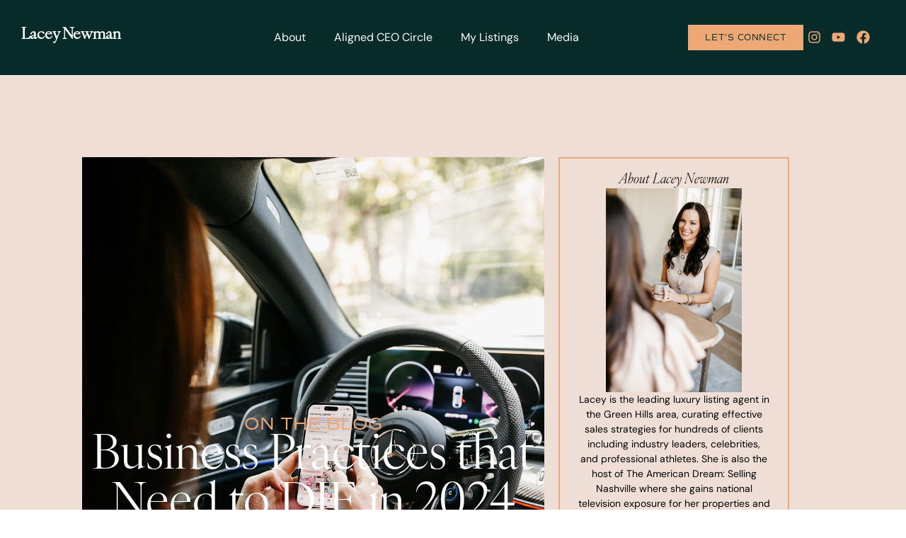

--- FILE ---
content_type: text/html; charset=UTF-8
request_url: https://laceynewman.com/business-practices-that-need-to-die-in-2024/
body_size: 19481
content:
<!doctype html>
<html lang="en-US">
<head>
	<meta charset="UTF-8">
	<meta name="viewport" content="width=device-width, initial-scale=1">
	<link rel="profile" href="https://gmpg.org/xfn/11">
	<meta name='robots' content='index, follow, max-image-preview:large, max-snippet:-1, max-video-preview:-1' />

<!-- Google Tag Manager by PYS -->
    <script data-cfasync="false" data-pagespeed-no-defer>
	    window.dataLayerPYS = window.dataLayerPYS || [];
	</script>
<!-- End Google Tag Manager by PYS -->
	<!-- This site is optimized with the Yoast SEO plugin v25.1 - https://yoast.com/wordpress/plugins/seo/ -->
	<title>Business Practices that Need to DIE in 2024 - Lacey Newman | Coach, Speaker, TV Host</title>
	<link rel="canonical" href="https://laceynewman.com/business-practices-that-need-to-die-in-2024/" />
	<meta property="og:locale" content="en_US" />
	<meta property="og:type" content="article" />
	<meta property="og:title" content="Business Practices that Need to DIE in 2024 - Lacey Newman | Coach, Speaker, TV Host" />
	<meta property="og:description" content="Let&#8217;s talk about the business practices that need to die in the twenty-twenty four selling season.&nbsp; Things like door knocking and cold calling have been acceptable business practices for real estate agents, but that needs to change. But just because we can do something doesn’t always mean we should.&nbsp; Ask yourself, “how do I want [&hellip;]" />
	<meta property="og:url" content="https://laceynewman.com/business-practices-that-need-to-die-in-2024/" />
	<meta property="og:site_name" content="Lacey Newman | Coach, Speaker, TV Host" />
	<meta property="article:published_time" content="2024-02-17T04:35:13+00:00" />
	<meta property="article:modified_time" content="2024-03-08T22:19:28+00:00" />
	<meta property="og:image" content="https://laceynewman.com/wp-content/uploads/2024/02/SSP12232.jpg" />
	<meta property="og:image:width" content="1024" />
	<meta property="og:image:height" content="1536" />
	<meta property="og:image:type" content="image/jpeg" />
	<meta name="author" content="Lacey" />
	<meta name="twitter:card" content="summary_large_image" />
	<meta name="twitter:label1" content="Written by" />
	<meta name="twitter:data1" content="Lacey" />
	<meta name="twitter:label2" content="Est. reading time" />
	<meta name="twitter:data2" content="2 minutes" />
	<script type="application/ld+json" class="yoast-schema-graph">{"@context":"https://schema.org","@graph":[{"@type":"Article","@id":"https://laceynewman.com/business-practices-that-need-to-die-in-2024/#article","isPartOf":{"@id":"https://laceynewman.com/business-practices-that-need-to-die-in-2024/"},"author":{"name":"Lacey","@id":"https://laceynewman.com/#/schema/person/6e51cd37addda89cc60535a2f06e0251"},"headline":"Business Practices that Need to DIE in 2024","datePublished":"2024-02-17T04:35:13+00:00","dateModified":"2024-03-08T22:19:28+00:00","mainEntityOfPage":{"@id":"https://laceynewman.com/business-practices-that-need-to-die-in-2024/"},"wordCount":505,"commentCount":0,"publisher":{"@id":"https://laceynewman.com/#organization"},"image":{"@id":"https://laceynewman.com/business-practices-that-need-to-die-in-2024/#primaryimage"},"thumbnailUrl":"https://laceynewman.com/wp-content/uploads/2024/02/SSP12232.jpg","articleSection":["Blog Post"],"inLanguage":"en-US","potentialAction":[{"@type":"CommentAction","name":"Comment","target":["https://laceynewman.com/business-practices-that-need-to-die-in-2024/#respond"]}]},{"@type":"WebPage","@id":"https://laceynewman.com/business-practices-that-need-to-die-in-2024/","url":"https://laceynewman.com/business-practices-that-need-to-die-in-2024/","name":"Business Practices that Need to DIE in 2024 - Lacey Newman | Coach, Speaker, TV Host","isPartOf":{"@id":"https://laceynewman.com/#website"},"primaryImageOfPage":{"@id":"https://laceynewman.com/business-practices-that-need-to-die-in-2024/#primaryimage"},"image":{"@id":"https://laceynewman.com/business-practices-that-need-to-die-in-2024/#primaryimage"},"thumbnailUrl":"https://laceynewman.com/wp-content/uploads/2024/02/SSP12232.jpg","datePublished":"2024-02-17T04:35:13+00:00","dateModified":"2024-03-08T22:19:28+00:00","breadcrumb":{"@id":"https://laceynewman.com/business-practices-that-need-to-die-in-2024/#breadcrumb"},"inLanguage":"en-US","potentialAction":[{"@type":"ReadAction","target":["https://laceynewman.com/business-practices-that-need-to-die-in-2024/"]}]},{"@type":"ImageObject","inLanguage":"en-US","@id":"https://laceynewman.com/business-practices-that-need-to-die-in-2024/#primaryimage","url":"https://laceynewman.com/wp-content/uploads/2024/02/SSP12232.jpg","contentUrl":"https://laceynewman.com/wp-content/uploads/2024/02/SSP12232.jpg","width":1024,"height":1536},{"@type":"BreadcrumbList","@id":"https://laceynewman.com/business-practices-that-need-to-die-in-2024/#breadcrumb","itemListElement":[{"@type":"ListItem","position":1,"name":"Home","item":"https://laceynewman.com/"},{"@type":"ListItem","position":2,"name":"Business Practices that Need to DIE in 2024"}]},{"@type":"WebSite","@id":"https://laceynewman.com/#website","url":"https://laceynewman.com/","name":"Lacey Newman | Redefining the Realtor and Elevating the Industry","description":"Redefining the Realtor and Elevating the Industry","publisher":{"@id":"https://laceynewman.com/#organization"},"potentialAction":[{"@type":"SearchAction","target":{"@type":"EntryPoint","urlTemplate":"https://laceynewman.com/?s={search_term_string}"},"query-input":{"@type":"PropertyValueSpecification","valueRequired":true,"valueName":"search_term_string"}}],"inLanguage":"en-US"},{"@type":"Organization","@id":"https://laceynewman.com/#organization","name":"Lacey Newman | Redefining the Realtor and Elevating the Industry","url":"https://laceynewman.com/","logo":{"@type":"ImageObject","inLanguage":"en-US","@id":"https://laceynewman.com/#/schema/logo/image/","url":"https://laceynewman.com/wp-content/uploads/2024/03/Lacey-Newman-Favicon.png","contentUrl":"https://laceynewman.com/wp-content/uploads/2024/03/Lacey-Newman-Favicon.png","width":428,"height":505,"caption":"Lacey Newman | Redefining the Realtor and Elevating the Industry"},"image":{"@id":"https://laceynewman.com/#/schema/logo/image/"}},{"@type":"Person","@id":"https://laceynewman.com/#/schema/person/6e51cd37addda89cc60535a2f06e0251","name":"Lacey","image":{"@type":"ImageObject","inLanguage":"en-US","@id":"https://laceynewman.com/#/schema/person/image/","url":"https://secure.gravatar.com/avatar/7884d3bfe889d4add8eea71c08c8b486?s=96&d=mm&r=g","contentUrl":"https://secure.gravatar.com/avatar/7884d3bfe889d4add8eea71c08c8b486?s=96&d=mm&r=g","caption":"Lacey"},"sameAs":["https://laceynewman.com"],"url":"https://laceynewman.com/author/coyaghukcr/"}]}</script>
	<!-- / Yoast SEO plugin. -->


<link rel='dns-prefetch' href='//www.googletagmanager.com' />
<link rel="alternate" type="application/rss+xml" title="Lacey Newman | Coach, Speaker, TV Host &raquo; Feed" href="https://laceynewman.com/feed/" />
<link rel="alternate" type="application/rss+xml" title="Lacey Newman | Coach, Speaker, TV Host &raquo; Comments Feed" href="https://laceynewman.com/comments/feed/" />
<link rel="alternate" type="application/rss+xml" title="Lacey Newman | Coach, Speaker, TV Host &raquo; Business Practices that Need to DIE in 2024 Comments Feed" href="https://laceynewman.com/business-practices-that-need-to-die-in-2024/feed/" />
<script>
window._wpemojiSettings = {"baseUrl":"https:\/\/s.w.org\/images\/core\/emoji\/15.0.3\/72x72\/","ext":".png","svgUrl":"https:\/\/s.w.org\/images\/core\/emoji\/15.0.3\/svg\/","svgExt":".svg","source":{"concatemoji":"https:\/\/laceynewman.com\/wp-includes\/js\/wp-emoji-release.min.js?ver=6.6.4"}};
/*! This file is auto-generated */
!function(i,n){var o,s,e;function c(e){try{var t={supportTests:e,timestamp:(new Date).valueOf()};sessionStorage.setItem(o,JSON.stringify(t))}catch(e){}}function p(e,t,n){e.clearRect(0,0,e.canvas.width,e.canvas.height),e.fillText(t,0,0);var t=new Uint32Array(e.getImageData(0,0,e.canvas.width,e.canvas.height).data),r=(e.clearRect(0,0,e.canvas.width,e.canvas.height),e.fillText(n,0,0),new Uint32Array(e.getImageData(0,0,e.canvas.width,e.canvas.height).data));return t.every(function(e,t){return e===r[t]})}function u(e,t,n){switch(t){case"flag":return n(e,"\ud83c\udff3\ufe0f\u200d\u26a7\ufe0f","\ud83c\udff3\ufe0f\u200b\u26a7\ufe0f")?!1:!n(e,"\ud83c\uddfa\ud83c\uddf3","\ud83c\uddfa\u200b\ud83c\uddf3")&&!n(e,"\ud83c\udff4\udb40\udc67\udb40\udc62\udb40\udc65\udb40\udc6e\udb40\udc67\udb40\udc7f","\ud83c\udff4\u200b\udb40\udc67\u200b\udb40\udc62\u200b\udb40\udc65\u200b\udb40\udc6e\u200b\udb40\udc67\u200b\udb40\udc7f");case"emoji":return!n(e,"\ud83d\udc26\u200d\u2b1b","\ud83d\udc26\u200b\u2b1b")}return!1}function f(e,t,n){var r="undefined"!=typeof WorkerGlobalScope&&self instanceof WorkerGlobalScope?new OffscreenCanvas(300,150):i.createElement("canvas"),a=r.getContext("2d",{willReadFrequently:!0}),o=(a.textBaseline="top",a.font="600 32px Arial",{});return e.forEach(function(e){o[e]=t(a,e,n)}),o}function t(e){var t=i.createElement("script");t.src=e,t.defer=!0,i.head.appendChild(t)}"undefined"!=typeof Promise&&(o="wpEmojiSettingsSupports",s=["flag","emoji"],n.supports={everything:!0,everythingExceptFlag:!0},e=new Promise(function(e){i.addEventListener("DOMContentLoaded",e,{once:!0})}),new Promise(function(t){var n=function(){try{var e=JSON.parse(sessionStorage.getItem(o));if("object"==typeof e&&"number"==typeof e.timestamp&&(new Date).valueOf()<e.timestamp+604800&&"object"==typeof e.supportTests)return e.supportTests}catch(e){}return null}();if(!n){if("undefined"!=typeof Worker&&"undefined"!=typeof OffscreenCanvas&&"undefined"!=typeof URL&&URL.createObjectURL&&"undefined"!=typeof Blob)try{var e="postMessage("+f.toString()+"("+[JSON.stringify(s),u.toString(),p.toString()].join(",")+"));",r=new Blob([e],{type:"text/javascript"}),a=new Worker(URL.createObjectURL(r),{name:"wpTestEmojiSupports"});return void(a.onmessage=function(e){c(n=e.data),a.terminate(),t(n)})}catch(e){}c(n=f(s,u,p))}t(n)}).then(function(e){for(var t in e)n.supports[t]=e[t],n.supports.everything=n.supports.everything&&n.supports[t],"flag"!==t&&(n.supports.everythingExceptFlag=n.supports.everythingExceptFlag&&n.supports[t]);n.supports.everythingExceptFlag=n.supports.everythingExceptFlag&&!n.supports.flag,n.DOMReady=!1,n.readyCallback=function(){n.DOMReady=!0}}).then(function(){return e}).then(function(){var e;n.supports.everything||(n.readyCallback(),(e=n.source||{}).concatemoji?t(e.concatemoji):e.wpemoji&&e.twemoji&&(t(e.twemoji),t(e.wpemoji)))}))}((window,document),window._wpemojiSettings);
</script>
<link rel="stylesheet" type="text/css" href="https://use.typekit.net/wfa5ioy.css"><style id='wp-emoji-styles-inline-css'>

	img.wp-smiley, img.emoji {
		display: inline !important;
		border: none !important;
		box-shadow: none !important;
		height: 1em !important;
		width: 1em !important;
		margin: 0 0.07em !important;
		vertical-align: -0.1em !important;
		background: none !important;
		padding: 0 !important;
	}
</style>
<link rel='stylesheet' id='wp-block-library-css' href='https://laceynewman.com/wp-includes/css/dist/block-library/style.min.css?ver=6.6.4' media='all' />
<style id='global-styles-inline-css'>
:root{--wp--preset--aspect-ratio--square: 1;--wp--preset--aspect-ratio--4-3: 4/3;--wp--preset--aspect-ratio--3-4: 3/4;--wp--preset--aspect-ratio--3-2: 3/2;--wp--preset--aspect-ratio--2-3: 2/3;--wp--preset--aspect-ratio--16-9: 16/9;--wp--preset--aspect-ratio--9-16: 9/16;--wp--preset--color--black: #000000;--wp--preset--color--cyan-bluish-gray: #abb8c3;--wp--preset--color--white: #ffffff;--wp--preset--color--pale-pink: #f78da7;--wp--preset--color--vivid-red: #cf2e2e;--wp--preset--color--luminous-vivid-orange: #ff6900;--wp--preset--color--luminous-vivid-amber: #fcb900;--wp--preset--color--light-green-cyan: #7bdcb5;--wp--preset--color--vivid-green-cyan: #00d084;--wp--preset--color--pale-cyan-blue: #8ed1fc;--wp--preset--color--vivid-cyan-blue: #0693e3;--wp--preset--color--vivid-purple: #9b51e0;--wp--preset--gradient--vivid-cyan-blue-to-vivid-purple: linear-gradient(135deg,rgba(6,147,227,1) 0%,rgb(155,81,224) 100%);--wp--preset--gradient--light-green-cyan-to-vivid-green-cyan: linear-gradient(135deg,rgb(122,220,180) 0%,rgb(0,208,130) 100%);--wp--preset--gradient--luminous-vivid-amber-to-luminous-vivid-orange: linear-gradient(135deg,rgba(252,185,0,1) 0%,rgba(255,105,0,1) 100%);--wp--preset--gradient--luminous-vivid-orange-to-vivid-red: linear-gradient(135deg,rgba(255,105,0,1) 0%,rgb(207,46,46) 100%);--wp--preset--gradient--very-light-gray-to-cyan-bluish-gray: linear-gradient(135deg,rgb(238,238,238) 0%,rgb(169,184,195) 100%);--wp--preset--gradient--cool-to-warm-spectrum: linear-gradient(135deg,rgb(74,234,220) 0%,rgb(151,120,209) 20%,rgb(207,42,186) 40%,rgb(238,44,130) 60%,rgb(251,105,98) 80%,rgb(254,248,76) 100%);--wp--preset--gradient--blush-light-purple: linear-gradient(135deg,rgb(255,206,236) 0%,rgb(152,150,240) 100%);--wp--preset--gradient--blush-bordeaux: linear-gradient(135deg,rgb(254,205,165) 0%,rgb(254,45,45) 50%,rgb(107,0,62) 100%);--wp--preset--gradient--luminous-dusk: linear-gradient(135deg,rgb(255,203,112) 0%,rgb(199,81,192) 50%,rgb(65,88,208) 100%);--wp--preset--gradient--pale-ocean: linear-gradient(135deg,rgb(255,245,203) 0%,rgb(182,227,212) 50%,rgb(51,167,181) 100%);--wp--preset--gradient--electric-grass: linear-gradient(135deg,rgb(202,248,128) 0%,rgb(113,206,126) 100%);--wp--preset--gradient--midnight: linear-gradient(135deg,rgb(2,3,129) 0%,rgb(40,116,252) 100%);--wp--preset--font-size--small: 13px;--wp--preset--font-size--medium: 20px;--wp--preset--font-size--large: 36px;--wp--preset--font-size--x-large: 42px;--wp--preset--spacing--20: 0.44rem;--wp--preset--spacing--30: 0.67rem;--wp--preset--spacing--40: 1rem;--wp--preset--spacing--50: 1.5rem;--wp--preset--spacing--60: 2.25rem;--wp--preset--spacing--70: 3.38rem;--wp--preset--spacing--80: 5.06rem;--wp--preset--shadow--natural: 6px 6px 9px rgba(0, 0, 0, 0.2);--wp--preset--shadow--deep: 12px 12px 50px rgba(0, 0, 0, 0.4);--wp--preset--shadow--sharp: 6px 6px 0px rgba(0, 0, 0, 0.2);--wp--preset--shadow--outlined: 6px 6px 0px -3px rgba(255, 255, 255, 1), 6px 6px rgba(0, 0, 0, 1);--wp--preset--shadow--crisp: 6px 6px 0px rgba(0, 0, 0, 1);}:root { --wp--style--global--content-size: 800px;--wp--style--global--wide-size: 1200px; }:where(body) { margin: 0; }.wp-site-blocks > .alignleft { float: left; margin-right: 2em; }.wp-site-blocks > .alignright { float: right; margin-left: 2em; }.wp-site-blocks > .aligncenter { justify-content: center; margin-left: auto; margin-right: auto; }:where(.wp-site-blocks) > * { margin-block-start: 24px; margin-block-end: 0; }:where(.wp-site-blocks) > :first-child { margin-block-start: 0; }:where(.wp-site-blocks) > :last-child { margin-block-end: 0; }:root { --wp--style--block-gap: 24px; }:root :where(.is-layout-flow) > :first-child{margin-block-start: 0;}:root :where(.is-layout-flow) > :last-child{margin-block-end: 0;}:root :where(.is-layout-flow) > *{margin-block-start: 24px;margin-block-end: 0;}:root :where(.is-layout-constrained) > :first-child{margin-block-start: 0;}:root :where(.is-layout-constrained) > :last-child{margin-block-end: 0;}:root :where(.is-layout-constrained) > *{margin-block-start: 24px;margin-block-end: 0;}:root :where(.is-layout-flex){gap: 24px;}:root :where(.is-layout-grid){gap: 24px;}.is-layout-flow > .alignleft{float: left;margin-inline-start: 0;margin-inline-end: 2em;}.is-layout-flow > .alignright{float: right;margin-inline-start: 2em;margin-inline-end: 0;}.is-layout-flow > .aligncenter{margin-left: auto !important;margin-right: auto !important;}.is-layout-constrained > .alignleft{float: left;margin-inline-start: 0;margin-inline-end: 2em;}.is-layout-constrained > .alignright{float: right;margin-inline-start: 2em;margin-inline-end: 0;}.is-layout-constrained > .aligncenter{margin-left: auto !important;margin-right: auto !important;}.is-layout-constrained > :where(:not(.alignleft):not(.alignright):not(.alignfull)){max-width: var(--wp--style--global--content-size);margin-left: auto !important;margin-right: auto !important;}.is-layout-constrained > .alignwide{max-width: var(--wp--style--global--wide-size);}body .is-layout-flex{display: flex;}.is-layout-flex{flex-wrap: wrap;align-items: center;}.is-layout-flex > :is(*, div){margin: 0;}body .is-layout-grid{display: grid;}.is-layout-grid > :is(*, div){margin: 0;}body{padding-top: 0px;padding-right: 0px;padding-bottom: 0px;padding-left: 0px;}a:where(:not(.wp-element-button)){text-decoration: underline;}:root :where(.wp-element-button, .wp-block-button__link){background-color: #32373c;border-width: 0;color: #fff;font-family: inherit;font-size: inherit;line-height: inherit;padding: calc(0.667em + 2px) calc(1.333em + 2px);text-decoration: none;}.has-black-color{color: var(--wp--preset--color--black) !important;}.has-cyan-bluish-gray-color{color: var(--wp--preset--color--cyan-bluish-gray) !important;}.has-white-color{color: var(--wp--preset--color--white) !important;}.has-pale-pink-color{color: var(--wp--preset--color--pale-pink) !important;}.has-vivid-red-color{color: var(--wp--preset--color--vivid-red) !important;}.has-luminous-vivid-orange-color{color: var(--wp--preset--color--luminous-vivid-orange) !important;}.has-luminous-vivid-amber-color{color: var(--wp--preset--color--luminous-vivid-amber) !important;}.has-light-green-cyan-color{color: var(--wp--preset--color--light-green-cyan) !important;}.has-vivid-green-cyan-color{color: var(--wp--preset--color--vivid-green-cyan) !important;}.has-pale-cyan-blue-color{color: var(--wp--preset--color--pale-cyan-blue) !important;}.has-vivid-cyan-blue-color{color: var(--wp--preset--color--vivid-cyan-blue) !important;}.has-vivid-purple-color{color: var(--wp--preset--color--vivid-purple) !important;}.has-black-background-color{background-color: var(--wp--preset--color--black) !important;}.has-cyan-bluish-gray-background-color{background-color: var(--wp--preset--color--cyan-bluish-gray) !important;}.has-white-background-color{background-color: var(--wp--preset--color--white) !important;}.has-pale-pink-background-color{background-color: var(--wp--preset--color--pale-pink) !important;}.has-vivid-red-background-color{background-color: var(--wp--preset--color--vivid-red) !important;}.has-luminous-vivid-orange-background-color{background-color: var(--wp--preset--color--luminous-vivid-orange) !important;}.has-luminous-vivid-amber-background-color{background-color: var(--wp--preset--color--luminous-vivid-amber) !important;}.has-light-green-cyan-background-color{background-color: var(--wp--preset--color--light-green-cyan) !important;}.has-vivid-green-cyan-background-color{background-color: var(--wp--preset--color--vivid-green-cyan) !important;}.has-pale-cyan-blue-background-color{background-color: var(--wp--preset--color--pale-cyan-blue) !important;}.has-vivid-cyan-blue-background-color{background-color: var(--wp--preset--color--vivid-cyan-blue) !important;}.has-vivid-purple-background-color{background-color: var(--wp--preset--color--vivid-purple) !important;}.has-black-border-color{border-color: var(--wp--preset--color--black) !important;}.has-cyan-bluish-gray-border-color{border-color: var(--wp--preset--color--cyan-bluish-gray) !important;}.has-white-border-color{border-color: var(--wp--preset--color--white) !important;}.has-pale-pink-border-color{border-color: var(--wp--preset--color--pale-pink) !important;}.has-vivid-red-border-color{border-color: var(--wp--preset--color--vivid-red) !important;}.has-luminous-vivid-orange-border-color{border-color: var(--wp--preset--color--luminous-vivid-orange) !important;}.has-luminous-vivid-amber-border-color{border-color: var(--wp--preset--color--luminous-vivid-amber) !important;}.has-light-green-cyan-border-color{border-color: var(--wp--preset--color--light-green-cyan) !important;}.has-vivid-green-cyan-border-color{border-color: var(--wp--preset--color--vivid-green-cyan) !important;}.has-pale-cyan-blue-border-color{border-color: var(--wp--preset--color--pale-cyan-blue) !important;}.has-vivid-cyan-blue-border-color{border-color: var(--wp--preset--color--vivid-cyan-blue) !important;}.has-vivid-purple-border-color{border-color: var(--wp--preset--color--vivid-purple) !important;}.has-vivid-cyan-blue-to-vivid-purple-gradient-background{background: var(--wp--preset--gradient--vivid-cyan-blue-to-vivid-purple) !important;}.has-light-green-cyan-to-vivid-green-cyan-gradient-background{background: var(--wp--preset--gradient--light-green-cyan-to-vivid-green-cyan) !important;}.has-luminous-vivid-amber-to-luminous-vivid-orange-gradient-background{background: var(--wp--preset--gradient--luminous-vivid-amber-to-luminous-vivid-orange) !important;}.has-luminous-vivid-orange-to-vivid-red-gradient-background{background: var(--wp--preset--gradient--luminous-vivid-orange-to-vivid-red) !important;}.has-very-light-gray-to-cyan-bluish-gray-gradient-background{background: var(--wp--preset--gradient--very-light-gray-to-cyan-bluish-gray) !important;}.has-cool-to-warm-spectrum-gradient-background{background: var(--wp--preset--gradient--cool-to-warm-spectrum) !important;}.has-blush-light-purple-gradient-background{background: var(--wp--preset--gradient--blush-light-purple) !important;}.has-blush-bordeaux-gradient-background{background: var(--wp--preset--gradient--blush-bordeaux) !important;}.has-luminous-dusk-gradient-background{background: var(--wp--preset--gradient--luminous-dusk) !important;}.has-pale-ocean-gradient-background{background: var(--wp--preset--gradient--pale-ocean) !important;}.has-electric-grass-gradient-background{background: var(--wp--preset--gradient--electric-grass) !important;}.has-midnight-gradient-background{background: var(--wp--preset--gradient--midnight) !important;}.has-small-font-size{font-size: var(--wp--preset--font-size--small) !important;}.has-medium-font-size{font-size: var(--wp--preset--font-size--medium) !important;}.has-large-font-size{font-size: var(--wp--preset--font-size--large) !important;}.has-x-large-font-size{font-size: var(--wp--preset--font-size--x-large) !important;}
:root :where(.wp-block-pullquote){font-size: 1.5em;line-height: 1.6;}
</style>
<link rel='stylesheet' id='woocommerce-layout-css' href='https://laceynewman.com/wp-content/plugins/woocommerce/assets/css/woocommerce-layout.css?ver=9.8.5' media='all' />
<link rel='stylesheet' id='woocommerce-smallscreen-css' href='https://laceynewman.com/wp-content/plugins/woocommerce/assets/css/woocommerce-smallscreen.css?ver=9.8.5' media='only screen and (max-width: 768px)' />
<link rel='stylesheet' id='woocommerce-general-css' href='https://laceynewman.com/wp-content/plugins/woocommerce/assets/css/woocommerce.css?ver=9.8.5' media='all' />
<style id='woocommerce-inline-inline-css'>
.woocommerce form .form-row .required { visibility: visible; }
</style>
<link rel='stylesheet' id='brands-styles-css' href='https://laceynewman.com/wp-content/plugins/woocommerce/assets/css/brands.css?ver=9.8.5' media='all' />
<link rel='stylesheet' id='hello-elementor-css' href='https://laceynewman.com/wp-content/themes/hello-elementor/assets/css/reset.css?ver=3.4.5' media='all' />
<link rel='stylesheet' id='hello-elementor-theme-style-css' href='https://laceynewman.com/wp-content/themes/hello-elementor/assets/css/theme.css?ver=3.4.5' media='all' />
<link rel='stylesheet' id='hello-elementor-header-footer-css' href='https://laceynewman.com/wp-content/themes/hello-elementor/assets/css/header-footer.css?ver=3.4.5' media='all' />
<link rel='stylesheet' id='elementor-frontend-css' href='https://laceynewman.com/wp-content/plugins/elementor/assets/css/frontend.min.css?ver=3.29.0' media='all' />
<style id='elementor-frontend-inline-css'>
.elementor-877 .elementor-element.elementor-element-e388245:not(.elementor-motion-effects-element-type-background), .elementor-877 .elementor-element.elementor-element-e388245 > .elementor-motion-effects-container > .elementor-motion-effects-layer{background-image:url("https://laceynewman.com/wp-content/uploads/2024/02/SSP12232.jpg");}
</style>
<link rel='stylesheet' id='elementor-post-4-css' href='https://laceynewman.com/wp-content/uploads/elementor/css/post-4.css?ver=1763431142' media='all' />
<link rel='stylesheet' id='widget-heading-css' href='https://laceynewman.com/wp-content/plugins/elementor/assets/css/widget-heading.min.css?ver=3.29.0' media='all' />
<link rel='stylesheet' id='widget-nav-menu-css' href='https://laceynewman.com/wp-content/plugins/elementor-pro/assets/css/widget-nav-menu.min.css?ver=3.29.0' media='all' />
<link rel='stylesheet' id='widget-social-icons-css' href='https://laceynewman.com/wp-content/plugins/elementor/assets/css/widget-social-icons.min.css?ver=3.29.0' media='all' />
<link rel='stylesheet' id='e-apple-webkit-css' href='https://laceynewman.com/wp-content/plugins/elementor/assets/css/conditionals/apple-webkit.min.css?ver=3.29.0' media='all' />
<link rel='stylesheet' id='widget-gallery-css' href='https://laceynewman.com/wp-content/plugins/elementor-pro/assets/css/widget-gallery.min.css?ver=3.29.0' media='all' />
<link rel='stylesheet' id='elementor-gallery-css' href='https://laceynewman.com/wp-content/plugins/elementor/assets/lib/e-gallery/css/e-gallery.min.css?ver=1.2.0' media='all' />
<link rel='stylesheet' id='e-transitions-css' href='https://laceynewman.com/wp-content/plugins/elementor-pro/assets/css/conditionals/transitions.min.css?ver=3.29.0' media='all' />
<link rel='stylesheet' id='widget-image-css' href='https://laceynewman.com/wp-content/plugins/elementor/assets/css/widget-image.min.css?ver=3.29.0' media='all' />
<link rel='stylesheet' id='widget-icon-list-css' href='https://laceynewman.com/wp-content/plugins/elementor/assets/css/widget-icon-list.min.css?ver=3.29.0' media='all' />
<link rel='stylesheet' id='widget-spacer-css' href='https://laceynewman.com/wp-content/plugins/elementor/assets/css/widget-spacer.min.css?ver=3.29.0' media='all' />
<link rel='stylesheet' id='widget-post-navigation-css' href='https://laceynewman.com/wp-content/plugins/elementor-pro/assets/css/widget-post-navigation.min.css?ver=3.29.0' media='all' />
<link rel='stylesheet' id='elementor-post-728-css' href='https://laceynewman.com/wp-content/uploads/elementor/css/post-728.css?ver=1763431748' media='all' />
<link rel='stylesheet' id='elementor-post-733-css' href='https://laceynewman.com/wp-content/uploads/elementor/css/post-733.css?ver=1763431748' media='all' />
<link rel='stylesheet' id='elementor-post-877-css' href='https://laceynewman.com/wp-content/uploads/elementor/css/post-877.css?ver=1763432647' media='all' />
<link rel='stylesheet' id='elementor-gf-local-roboto-css' href='https://laceynewman.com/wp-content/uploads/elementor/google-fonts/css/roboto.css?ver=1747862728' media='all' />
<link rel='stylesheet' id='elementor-gf-local-robotoslab-css' href='https://laceynewman.com/wp-content/uploads/elementor/google-fonts/css/robotoslab.css?ver=1747862735' media='all' />
<link rel='stylesheet' id='elementor-gf-local-dmsans-css' href='https://laceynewman.com/wp-content/uploads/elementor/google-fonts/css/dmsans.css?ver=1747862736' media='all' />
<script src="https://laceynewman.com/wp-includes/js/jquery/jquery.min.js?ver=3.7.1" id="jquery-core-js"></script>
<script src="https://laceynewman.com/wp-includes/js/jquery/jquery-migrate.min.js?ver=3.4.1" id="jquery-migrate-js"></script>
<script src="https://laceynewman.com/wp-content/plugins/woocommerce/assets/js/jquery-blockui/jquery.blockUI.min.js?ver=2.7.0-wc.9.8.5" id="jquery-blockui-js" defer data-wp-strategy="defer"></script>
<script id="wc-add-to-cart-js-extra">
var wc_add_to_cart_params = {"ajax_url":"\/wp-admin\/admin-ajax.php","wc_ajax_url":"\/?wc-ajax=%%endpoint%%","i18n_view_cart":"View cart","cart_url":"https:\/\/laceynewman.com","is_cart":"","cart_redirect_after_add":"no"};
</script>
<script src="https://laceynewman.com/wp-content/plugins/woocommerce/assets/js/frontend/add-to-cart.min.js?ver=9.8.5" id="wc-add-to-cart-js" defer data-wp-strategy="defer"></script>
<script src="https://laceynewman.com/wp-content/plugins/woocommerce/assets/js/js-cookie/js.cookie.min.js?ver=2.1.4-wc.9.8.5" id="js-cookie-js" defer data-wp-strategy="defer"></script>
<script id="woocommerce-js-extra">
var woocommerce_params = {"ajax_url":"\/wp-admin\/admin-ajax.php","wc_ajax_url":"\/?wc-ajax=%%endpoint%%","i18n_password_show":"Show password","i18n_password_hide":"Hide password"};
</script>
<script src="https://laceynewman.com/wp-content/plugins/woocommerce/assets/js/frontend/woocommerce.min.js?ver=9.8.5" id="woocommerce-js" defer data-wp-strategy="defer"></script>

<!-- Google tag (gtag.js) snippet added by Site Kit -->
<!-- Google Analytics snippet added by Site Kit -->
<script src="https://www.googletagmanager.com/gtag/js?id=GT-WK25P8PP&l=dataLayerPYS" id="google_gtagjs-js" async></script>
<script id="google_gtagjs-js-after">
window.dataLayerPYS = window.dataLayerPYS || [];function gtag(){dataLayerPYS.push(arguments);}
gtag("set","linker",{"domains":["laceynewman.com"]});
gtag("js", new Date());
gtag("set", "developer_id.dZTNiMT", true);
gtag("config", "GT-WK25P8PP");
</script>
<link rel="https://api.w.org/" href="https://laceynewman.com/wp-json/" /><link rel="alternate" title="JSON" type="application/json" href="https://laceynewman.com/wp-json/wp/v2/posts/887" /><link rel="EditURI" type="application/rsd+xml" title="RSD" href="https://laceynewman.com/xmlrpc.php?rsd" />
<meta name="generator" content="WordPress 6.6.4" />
<meta name="generator" content="WooCommerce 9.8.5" />
<link rel='shortlink' href='https://laceynewman.com/?p=887' />
<link rel="alternate" title="oEmbed (JSON)" type="application/json+oembed" href="https://laceynewman.com/wp-json/oembed/1.0/embed?url=https%3A%2F%2Flaceynewman.com%2Fbusiness-practices-that-need-to-die-in-2024%2F" />
<link rel="alternate" title="oEmbed (XML)" type="text/xml+oembed" href="https://laceynewman.com/wp-json/oembed/1.0/embed?url=https%3A%2F%2Flaceynewman.com%2Fbusiness-practices-that-need-to-die-in-2024%2F&#038;format=xml" />
<meta name="generator" content="Site Kit by Google 1.166.0" />	<noscript><style>.woocommerce-product-gallery{ opacity: 1 !important; }</style></noscript>
	<meta name="generator" content="Elementor 3.29.0; features: e_font_icon_svg, additional_custom_breakpoints, e_local_google_fonts, e_element_cache; settings: css_print_method-external, google_font-enabled, font_display-swap">
			<style>
				.e-con.e-parent:nth-of-type(n+4):not(.e-lazyloaded):not(.e-no-lazyload),
				.e-con.e-parent:nth-of-type(n+4):not(.e-lazyloaded):not(.e-no-lazyload) * {
					background-image: none !important;
				}
				@media screen and (max-height: 1024px) {
					.e-con.e-parent:nth-of-type(n+3):not(.e-lazyloaded):not(.e-no-lazyload),
					.e-con.e-parent:nth-of-type(n+3):not(.e-lazyloaded):not(.e-no-lazyload) * {
						background-image: none !important;
					}
				}
				@media screen and (max-height: 640px) {
					.e-con.e-parent:nth-of-type(n+2):not(.e-lazyloaded):not(.e-no-lazyload),
					.e-con.e-parent:nth-of-type(n+2):not(.e-lazyloaded):not(.e-no-lazyload) * {
						background-image: none !important;
					}
				}
			</style>
			<link rel="icon" href="https://laceynewman.com/wp-content/uploads/2024/03/cropped-Lacey-Newman-Favicon-32x32.png" sizes="32x32" />
<link rel="icon" href="https://laceynewman.com/wp-content/uploads/2024/03/cropped-Lacey-Newman-Favicon-192x192.png" sizes="192x192" />
<link rel="apple-touch-icon" href="https://laceynewman.com/wp-content/uploads/2024/03/cropped-Lacey-Newman-Favicon-180x180.png" />
<meta name="msapplication-TileImage" content="https://laceynewman.com/wp-content/uploads/2024/03/cropped-Lacey-Newman-Favicon-270x270.png" />
<meta name="traceparent" content="00-9a6575c9eb4244400000001764454488-9a6575c9eb424440-01"></head>
<body class="post-template-default single single-post postid-887 single-format-standard wp-custom-logo wp-embed-responsive theme-hello-elementor woocommerce-no-js hello-elementor-default elementor-default elementor-kit-4 elementor-page-877">


<a class="skip-link screen-reader-text" href="#content">Skip to content</a>

		<div data-elementor-type="header" data-elementor-id="728" class="elementor elementor-728 elementor-location-header" data-elementor-post-type="elementor_library">
			<div class="elementor-element elementor-element-9a6e1f3 e-con-full e-flex e-con e-parent" data-id="9a6e1f3" data-element_type="container" data-settings="{&quot;background_background&quot;:&quot;classic&quot;}">
		<div class="elementor-element elementor-element-5b9bd50 e-con-full e-flex e-con e-child" data-id="5b9bd50" data-element_type="container">
		<div class="elementor-element elementor-element-0b47899 e-con-full e-flex e-con e-child" data-id="0b47899" data-element_type="container">
				<div class="elementor-element elementor-element-4ea6063 elementor-widget elementor-widget-heading" data-id="4ea6063" data-element_type="widget" data-widget_type="heading.default">
				<div class="elementor-widget-container">
					<h4 class="elementor-heading-title elementor-size-default"><a href="/home">Lacey Newman</a></h4>				</div>
				</div>
				</div>
		<div class="elementor-element elementor-element-1d416eb e-con-full e-flex e-con e-child" data-id="1d416eb" data-element_type="container">
				<div class="elementor-element elementor-element-b6ee03c elementor-nav-menu__align-center elementor-nav-menu--dropdown-mobile elementor-nav-menu--stretch elementor-nav-menu__text-align-center elementor-nav-menu--toggle elementor-nav-menu--burger elementor-widget elementor-widget-nav-menu" data-id="b6ee03c" data-element_type="widget" data-settings="{&quot;full_width&quot;:&quot;stretch&quot;,&quot;layout&quot;:&quot;horizontal&quot;,&quot;submenu_icon&quot;:{&quot;value&quot;:&quot;&lt;svg class=\&quot;e-font-icon-svg e-fas-caret-down\&quot; viewBox=\&quot;0 0 320 512\&quot; xmlns=\&quot;http:\/\/www.w3.org\/2000\/svg\&quot;&gt;&lt;path d=\&quot;M31.3 192h257.3c17.8 0 26.7 21.5 14.1 34.1L174.1 354.8c-7.8 7.8-20.5 7.8-28.3 0L17.2 226.1C4.6 213.5 13.5 192 31.3 192z\&quot;&gt;&lt;\/path&gt;&lt;\/svg&gt;&quot;,&quot;library&quot;:&quot;fa-solid&quot;},&quot;toggle&quot;:&quot;burger&quot;}" data-widget_type="nav-menu.default">
				<div class="elementor-widget-container">
								<nav aria-label="Menu" class="elementor-nav-menu--main elementor-nav-menu__container elementor-nav-menu--layout-horizontal e--pointer-none">
				<ul id="menu-1-b6ee03c" class="elementor-nav-menu"><li class="menu-item menu-item-type-post_type menu-item-object-page menu-item-4364"><a href="https://laceynewman.com/about/" class="elementor-item">About</a></li>
<li class="menu-item menu-item-type-post_type menu-item-object-page menu-item-4371"><a href="https://laceynewman.com/circle-waitlist/" class="elementor-item">Aligned CEO Circle</a></li>
<li class="menu-item menu-item-type-post_type menu-item-object-page menu-item-776"><a href="https://laceynewman.com/laceytv/" class="elementor-item">My Listings</a></li>
<li class="menu-item menu-item-type-post_type menu-item-object-page menu-item-296"><a href="https://laceynewman.com/media/" class="elementor-item">Media</a></li>
</ul>			</nav>
					<div class="elementor-menu-toggle" role="button" tabindex="0" aria-label="Menu Toggle" aria-expanded="false">
			<svg aria-hidden="true" role="presentation" class="elementor-menu-toggle__icon--open e-font-icon-svg e-eicon-menu-bar" viewBox="0 0 1000 1000" xmlns="http://www.w3.org/2000/svg"><path d="M104 333H896C929 333 958 304 958 271S929 208 896 208H104C71 208 42 237 42 271S71 333 104 333ZM104 583H896C929 583 958 554 958 521S929 458 896 458H104C71 458 42 487 42 521S71 583 104 583ZM104 833H896C929 833 958 804 958 771S929 708 896 708H104C71 708 42 737 42 771S71 833 104 833Z"></path></svg><svg aria-hidden="true" role="presentation" class="elementor-menu-toggle__icon--close e-font-icon-svg e-eicon-close" viewBox="0 0 1000 1000" xmlns="http://www.w3.org/2000/svg"><path d="M742 167L500 408 258 167C246 154 233 150 217 150 196 150 179 158 167 167 154 179 150 196 150 212 150 229 154 242 171 254L408 500 167 742C138 771 138 800 167 829 196 858 225 858 254 829L496 587 738 829C750 842 767 846 783 846 800 846 817 842 829 829 842 817 846 804 846 783 846 767 842 750 829 737L588 500 833 258C863 229 863 200 833 171 804 137 775 137 742 167Z"></path></svg>		</div>
					<nav class="elementor-nav-menu--dropdown elementor-nav-menu__container" aria-hidden="true">
				<ul id="menu-2-b6ee03c" class="elementor-nav-menu"><li class="menu-item menu-item-type-post_type menu-item-object-page menu-item-4364"><a href="https://laceynewman.com/about/" class="elementor-item" tabindex="-1">About</a></li>
<li class="menu-item menu-item-type-post_type menu-item-object-page menu-item-4371"><a href="https://laceynewman.com/circle-waitlist/" class="elementor-item" tabindex="-1">Aligned CEO Circle</a></li>
<li class="menu-item menu-item-type-post_type menu-item-object-page menu-item-776"><a href="https://laceynewman.com/laceytv/" class="elementor-item" tabindex="-1">My Listings</a></li>
<li class="menu-item menu-item-type-post_type menu-item-object-page menu-item-296"><a href="https://laceynewman.com/media/" class="elementor-item" tabindex="-1">Media</a></li>
</ul>			</nav>
						</div>
				</div>
				</div>
		<div class="elementor-element elementor-element-5d5099e e-con-full elementor-hidden-tablet elementor-hidden-mobile e-flex e-con e-child" data-id="5d5099e" data-element_type="container">
				<div class="elementor-element elementor-element-94aaa4f elementor-align-right elementor-widget elementor-widget-button" data-id="94aaa4f" data-element_type="widget" data-widget_type="button.default">
				<div class="elementor-widget-container">
									<div class="elementor-button-wrapper">
					<a class="elementor-button elementor-button-link elementor-size-sm" href="/contact">
						<span class="elementor-button-content-wrapper">
									<span class="elementor-button-text">let's connect</span>
					</span>
					</a>
				</div>
								</div>
				</div>
				<div class="elementor-element elementor-element-277595d elementor-shape-circle elementor-grid-0 e-grid-align-center elementor-widget elementor-widget-social-icons" data-id="277595d" data-element_type="widget" data-widget_type="social-icons.default">
				<div class="elementor-widget-container">
							<div class="elementor-social-icons-wrapper elementor-grid" role="list">
							<span class="elementor-grid-item" role="listitem">
					<a class="elementor-icon elementor-social-icon elementor-social-icon-instagram elementor-repeater-item-0fb5957" href="https://www.instagram.com/laceynewman_/?hl=en" target="_blank">
						<span class="elementor-screen-only">Instagram</span>
						<svg class="e-font-icon-svg e-fab-instagram" viewBox="0 0 448 512" xmlns="http://www.w3.org/2000/svg"><path d="M224.1 141c-63.6 0-114.9 51.3-114.9 114.9s51.3 114.9 114.9 114.9S339 319.5 339 255.9 287.7 141 224.1 141zm0 189.6c-41.1 0-74.7-33.5-74.7-74.7s33.5-74.7 74.7-74.7 74.7 33.5 74.7 74.7-33.6 74.7-74.7 74.7zm146.4-194.3c0 14.9-12 26.8-26.8 26.8-14.9 0-26.8-12-26.8-26.8s12-26.8 26.8-26.8 26.8 12 26.8 26.8zm76.1 27.2c-1.7-35.9-9.9-67.7-36.2-93.9-26.2-26.2-58-34.4-93.9-36.2-37-2.1-147.9-2.1-184.9 0-35.8 1.7-67.6 9.9-93.9 36.1s-34.4 58-36.2 93.9c-2.1 37-2.1 147.9 0 184.9 1.7 35.9 9.9 67.7 36.2 93.9s58 34.4 93.9 36.2c37 2.1 147.9 2.1 184.9 0 35.9-1.7 67.7-9.9 93.9-36.2 26.2-26.2 34.4-58 36.2-93.9 2.1-37 2.1-147.8 0-184.8zM398.8 388c-7.8 19.6-22.9 34.7-42.6 42.6-29.5 11.7-99.5 9-132.1 9s-102.7 2.6-132.1-9c-19.6-7.8-34.7-22.9-42.6-42.6-11.7-29.5-9-99.5-9-132.1s-2.6-102.7 9-132.1c7.8-19.6 22.9-34.7 42.6-42.6 29.5-11.7 99.5-9 132.1-9s102.7-2.6 132.1 9c19.6 7.8 34.7 22.9 42.6 42.6 11.7 29.5 9 99.5 9 132.1s2.7 102.7-9 132.1z"></path></svg>					</a>
				</span>
							<span class="elementor-grid-item" role="listitem">
					<a class="elementor-icon elementor-social-icon elementor-social-icon-youtube elementor-repeater-item-40cf03a" href="https://www.youtube.com/channel/UCMS8hb_s4rCG6-exjCnfCdA" target="_blank">
						<span class="elementor-screen-only">Youtube</span>
						<svg class="e-font-icon-svg e-fab-youtube" viewBox="0 0 576 512" xmlns="http://www.w3.org/2000/svg"><path d="M549.655 124.083c-6.281-23.65-24.787-42.276-48.284-48.597C458.781 64 288 64 288 64S117.22 64 74.629 75.486c-23.497 6.322-42.003 24.947-48.284 48.597-11.412 42.867-11.412 132.305-11.412 132.305s0 89.438 11.412 132.305c6.281 23.65 24.787 41.5 48.284 47.821C117.22 448 288 448 288 448s170.78 0 213.371-11.486c23.497-6.321 42.003-24.171 48.284-47.821 11.412-42.867 11.412-132.305 11.412-132.305s0-89.438-11.412-132.305zm-317.51 213.508V175.185l142.739 81.205-142.739 81.201z"></path></svg>					</a>
				</span>
							<span class="elementor-grid-item" role="listitem">
					<a class="elementor-icon elementor-social-icon elementor-social-icon-facebook elementor-repeater-item-9c624ca" href="https://www.facebook.com/people/Elevated-Agents/100094255493076/" target="_blank">
						<span class="elementor-screen-only">Facebook</span>
						<svg class="e-font-icon-svg e-fab-facebook" viewBox="0 0 512 512" xmlns="http://www.w3.org/2000/svg"><path d="M504 256C504 119 393 8 256 8S8 119 8 256c0 123.78 90.69 226.38 209.25 245V327.69h-63V256h63v-54.64c0-62.15 37-96.48 93.67-96.48 27.14 0 55.52 4.84 55.52 4.84v61h-31.28c-30.8 0-40.41 19.12-40.41 38.73V256h68.78l-11 71.69h-57.78V501C413.31 482.38 504 379.78 504 256z"></path></svg>					</a>
				</span>
					</div>
						</div>
				</div>
				</div>
				</div>
				</div>
				</div>
				<div data-elementor-type="single-post" data-elementor-id="877" class="elementor elementor-877 elementor-location-single post-887 post type-post status-publish format-standard has-post-thumbnail hentry category-blog-post" data-elementor-post-type="elementor_library">
			<div class="elementor-element elementor-element-c16e810 e-flex e-con-boxed e-con e-parent" data-id="c16e810" data-element_type="container" data-settings="{&quot;background_background&quot;:&quot;classic&quot;}">
					<div class="e-con-inner">
		<div class="elementor-element elementor-element-3cd456f e-con-full e-flex e-con e-child" data-id="3cd456f" data-element_type="container">
		<div class="elementor-element elementor-element-26e3a15 e-con-full e-flex e-con e-child" data-id="26e3a15" data-element_type="container">
		<div class="elementor-element elementor-element-e388245 e-flex e-con-boxed e-con e-child" data-id="e388245" data-element_type="container" data-settings="{&quot;background_background&quot;:&quot;classic&quot;}">
					<div class="e-con-inner">
				<div class="elementor-element elementor-element-58e9d48 elementor-widget elementor-widget-heading" data-id="58e9d48" data-element_type="widget" data-widget_type="heading.default">
				<div class="elementor-widget-container">
					<h3 class="elementor-heading-title elementor-size-default">on the blog</h3>				</div>
				</div>
				<div class="elementor-element elementor-element-965fcdd elementor-widget__width-initial elementor-widget elementor-widget-theme-post-title elementor-page-title elementor-widget-heading" data-id="965fcdd" data-element_type="widget" data-widget_type="theme-post-title.default">
				<div class="elementor-widget-container">
					<h1 class="elementor-heading-title elementor-size-default">Business Practices that Need to DIE in 2024</h1>				</div>
				</div>
					</div>
				</div>
				<div class="elementor-element elementor-element-16475cc elementor-widget__width-initial elementor-widget elementor-widget-theme-post-content" data-id="16475cc" data-element_type="widget" data-widget_type="theme-post-content.default">
				<div class="elementor-widget-container">
					<p>Let&#8217;s talk about the business practices that need to die in the twenty-twenty four selling season.&nbsp;</p><p>Things like door knocking and cold calling have been acceptable business practices for real estate agents, but that needs to change. But just because we can do something doesn’t always mean we should.&nbsp;</p><p>Ask yourself, “how do I want to be sold to, personally?” If a stranger shows up on my doorstep, I hit the deck like my home is being invaded. If a telemarketer gets me on the phone, I hang up as fast as possible and resent the intrusion.&nbsp;</p><p>I don&#8217;t want to be approached that way. So, why would we think that our ideal client wants to be approached that way?&nbsp;</p><p>The alternative? Growing your personal brand as a real estate agent so you can stop chasing clients and start attracting them.&nbsp;</p><p>How do you begin creating your personal brand as an agent?&nbsp;</p><div style="height:50px" aria-hidden="true" class="wp-block-spacer"></div><h4 class="wp-block-heading">1. See Yourself as a Personal Brand</h4><p>You already have one, whether you admit it or not. Personal branding is simply the digitization and monetization of your reputation. The question is, are you directing it, or are you leaving it up for other people to decide for you?</p><div style="height:50px" aria-hidden="true" class="wp-block-spacer"></div><h4 class="wp-block-heading">2. Be Yourself!</h4><p>You&#8217;re never going to see me dancing, lip syncing, or using a puppy filter. No way! That&#8217;s just not me, and that&#8217;s ok. Your personal brand should be an authentic representation of yourself, your business and your values. Who you already are is all you need to attract your ideal client.&nbsp;</p><div style="height:50px" aria-hidden="true" class="wp-block-spacer"></div><h4 class="wp-block-heading">3. Establish Your Strategy</h4><p>&nbsp;Let&#8217;s be real&#8230;the hardest thing about marketing and social media is finding the time to actually do it. This is where creating boundaries in your business so you can have some mental whitespace to be creative comes in. And you have to have an easy and effective strategy so you&#8217;re not constantly having to make decisions. In the course, I give you several strategies but the simplest is to post <em>what you do</em> on your grid and <em>who you are</em> in your stories.&nbsp;</p><div style="height:50px" aria-hidden="true" class="wp-block-spacer"></div><h4 class="wp-block-heading">4. Get Comfortable on Camera</h4><p>&nbsp;I hate to tell you this, but if you want to continue to grow your business you have to get comfortable on camera. I&#8217;ve had a secret weapon that has helped me get comfortable posting videos of myself online. Her name is Victoria and she&#8217;s my 14 year old daughter. No one will be faster to tell you when you&#8217;re being &#8220;cringe&#8221; than a 14 year old. If Victoria approved it, I knew it was ok to post.&nbsp;</p><div style="height:50px" aria-hidden="true" class="wp-block-spacer"></div><p>Social media has given each one of us the ability to have a platform. By being willing to put yourself out there, show up your authentic self, and share your knowledge and experience with the world, you give your ideal client- the one that you’re most powerfully positioned to serve- a chance to find you.&nbsp;</p>				</div>
				</div>
				</div>
		<div class="elementor-element elementor-element-182ce3d e-flex e-con-boxed e-con e-child" data-id="182ce3d" data-element_type="container">
					<div class="e-con-inner">
		<div class="elementor-element elementor-element-f8ba3cf e-con-full e-flex e-con e-child" data-id="f8ba3cf" data-element_type="container">
				<div class="elementor-element elementor-element-cd41201 elementor-widget elementor-widget-heading" data-id="cd41201" data-element_type="widget" data-widget_type="heading.default">
				<div class="elementor-widget-container">
					<h4 class="elementor-heading-title elementor-size-default">About Lacey Newman</h4>				</div>
				</div>
				<div class="elementor-element elementor-element-7effa14 elementor-widget__width-initial elementor-widget elementor-widget-image" data-id="7effa14" data-element_type="widget" data-widget_type="image.default">
				<div class="elementor-widget-container">
															<img width="768" height="1152" src="https://laceynewman.com/wp-content/uploads/2025/05/SSP-90-768x1152.jpg" class="attachment-medium_large size-medium_large wp-image-3998" alt="" srcset="https://laceynewman.com/wp-content/uploads/2025/05/SSP-90-768x1152.jpg 768w, https://laceynewman.com/wp-content/uploads/2025/05/SSP-90-scaled-600x900.jpg 600w, https://laceynewman.com/wp-content/uploads/2025/05/SSP-90-200x300.jpg 200w, https://laceynewman.com/wp-content/uploads/2025/05/SSP-90-683x1024.jpg 683w, https://laceynewman.com/wp-content/uploads/2025/05/SSP-90-1024x1536.jpg 1024w, https://laceynewman.com/wp-content/uploads/2025/05/SSP-90-1365x2048.jpg 1365w, https://laceynewman.com/wp-content/uploads/2025/05/SSP-90-scaled.jpg 1707w" sizes="(max-width: 768px) 100vw, 768px" />															</div>
				</div>
				<div class="elementor-element elementor-element-1d447bc elementor-widget__width-initial elementor-widget elementor-widget-text-editor" data-id="1d447bc" data-element_type="widget" data-widget_type="text-editor.default">
				<div class="elementor-widget-container">
									<p>Lacey is the leading luxury listing agent in the Green Hills area, curating effective sales strategies for hundreds of clients including industry leaders, celebrities, and professional athletes. She is also the host of The American Dream: Selling Nashville where she gains national television exposure for her properties and highlights the lifestyle and culture of the Nashville community.</p>								</div>
				</div>
				</div>
		<div class="elementor-element elementor-element-b664ebf e-flex e-con-boxed e-con e-child" data-id="b664ebf" data-element_type="container" data-settings="{&quot;background_background&quot;:&quot;classic&quot;}">
					<div class="e-con-inner">
				<div class="elementor-element elementor-element-d0dc531 elementor-widget__width-initial elementor-widget elementor-widget-heading" data-id="d0dc531" data-element_type="widget" data-widget_type="heading.default">
				<div class="elementor-widget-container">
					<h6 class="elementor-heading-title elementor-size-default">Free Live Masterclass</h6>				</div>
				</div>
				<div class="elementor-element elementor-element-69828e1 elementor-widget__width-initial elementor-widget elementor-widget-heading" data-id="69828e1" data-element_type="widget" data-widget_type="heading.default">
				<div class="elementor-widget-container">
					<h4 class="elementor-heading-title elementor-size-default">The Elevated Empire Blueprint</h4>				</div>
				</div>
				<div class="elementor-element elementor-element-2548bd3 elementor-widget__width-initial elementor-widget elementor-widget-text-editor" data-id="2548bd3" data-element_type="widget" data-widget_type="text-editor.default">
				<div class="elementor-widget-container">
									<p>5 Steps to Building Your Real Estate Business &#8211; Your Way.</p>								</div>
				</div>
				<div class="elementor-element elementor-element-f7a3a97 elementor-align-center elementor-widget elementor-widget-button" data-id="f7a3a97" data-element_type="widget" data-widget_type="button.default">
				<div class="elementor-widget-container">
									<div class="elementor-button-wrapper">
					<a class="elementor-button elementor-button-link elementor-size-sm" href="https://go.laceynewman.com/blueprint">
						<span class="elementor-button-content-wrapper">
									<span class="elementor-button-text">save your seat</span>
					</span>
					</a>
				</div>
								</div>
				</div>
					</div>
				</div>
		<div class="elementor-element elementor-element-3e866df e-flex e-con-boxed e-con e-child" data-id="3e866df" data-element_type="container" data-settings="{&quot;background_background&quot;:&quot;classic&quot;}">
					<div class="e-con-inner">
				<div class="elementor-element elementor-element-8a09b72 elementor-widget elementor-widget-heading" data-id="8a09b72" data-element_type="widget" data-widget_type="heading.default">
				<div class="elementor-widget-container">
					<h6 class="elementor-heading-title elementor-size-default">free video training</h6>				</div>
				</div>
				<div class="elementor-element elementor-element-b3df6a0 elementor-widget elementor-widget-heading" data-id="b3df6a0" data-element_type="widget" data-widget_type="heading.default">
				<div class="elementor-widget-container">
					<h4 class="elementor-heading-title elementor-size-default">Listing Luxury</h4>				</div>
				</div>
				<div class="elementor-element elementor-element-df1cd9c elementor-widget elementor-widget-spacer" data-id="df1cd9c" data-element_type="widget" data-widget_type="spacer.default">
				<div class="elementor-widget-container">
							<div class="elementor-spacer">
			<div class="elementor-spacer-inner"></div>
		</div>
						</div>
				</div>
				<div class="elementor-element elementor-element-d77ec97 elementor-widget__width-initial elementor-widget elementor-widget-text-editor" data-id="d77ec97" data-element_type="widget" data-widget_type="text-editor.default">
				<div class="elementor-widget-container">
									<p>Behind the scenes secrets of how the most successful agents are using elevated video campaigns to blow up their businesses.</p>								</div>
				</div>
				<div class="elementor-element elementor-element-607176d elementor-align-center elementor-widget elementor-widget-button" data-id="607176d" data-element_type="widget" data-widget_type="button.default">
				<div class="elementor-widget-container">
									<div class="elementor-button-wrapper">
					<a class="elementor-button elementor-button-link elementor-size-sm" href="/listing-luxury">
						<span class="elementor-button-content-wrapper">
									<span class="elementor-button-text">get instant access</span>
					</span>
					</a>
				</div>
								</div>
				</div>
					</div>
				</div>
					</div>
				</div>
				</div>
		<div class="elementor-element elementor-element-bf7eef9 e-con-full e-flex e-con e-child" data-id="bf7eef9" data-element_type="container">
				<div class="elementor-element elementor-element-f3a4fb4 elementor-widget__width-inherit elementor-widget-tablet__width-initial elementor-post-navigation-borders-yes elementor-widget elementor-widget-post-navigation" data-id="f3a4fb4" data-element_type="widget" data-widget_type="post-navigation.default">
				<div class="elementor-widget-container">
							<div class="elementor-post-navigation">
			<div class="elementor-post-navigation__prev elementor-post-navigation__link">
							</div>
							<div class="elementor-post-navigation__separator-wrapper">
					<div class="elementor-post-navigation__separator"></div>
				</div>
						<div class="elementor-post-navigation__next elementor-post-navigation__link">
				<a href="https://laceynewman.com/how-to-multiply-your-listings-as-an-agent/" rel="next"><span class="elementor-post-navigation__link__next"><span class="post-navigation__next--label">Next</span><span class="post-navigation__next--title">How to Multiply Your Listings as an Agent</span></span><span class="post-navigation__arrow-wrapper post-navigation__arrow-next"><i class="fa fa-chevron-right" aria-hidden="true"></i><span class="elementor-screen-only">Next</span></span></a>			</div>
		</div>
						</div>
				</div>
				<div class="elementor-element elementor-element-6daafa6 elementor-widget elementor-widget-spacer" data-id="6daafa6" data-element_type="widget" data-widget_type="spacer.default">
				<div class="elementor-widget-container">
							<div class="elementor-spacer">
			<div class="elementor-spacer-inner"></div>
		</div>
						</div>
				</div>
		<div class="elementor-element elementor-element-f86a232 e-flex e-con-boxed e-con e-child" data-id="f86a232" data-element_type="container" data-settings="{&quot;background_background&quot;:&quot;classic&quot;}">
					<div class="e-con-inner">
				<div class="elementor-element elementor-element-57bd50b elementor-widget elementor-widget-heading" data-id="57bd50b" data-element_type="widget" data-widget_type="heading.default">
				<div class="elementor-widget-container">
					<h3 class="elementor-heading-title elementor-size-default">PRIVATE PODCAST</h3>				</div>
				</div>
				<div class="elementor-element elementor-element-a6726a1 elementor-widget-mobile__width-initial elementor-widget elementor-widget-heading" data-id="a6726a1" data-element_type="widget" data-widget_type="heading.default">
				<div class="elementor-widget-container">
					<h2 class="elementor-heading-title elementor-size-default">Buyers, Boundaries &amp; Balance</h2>				</div>
				</div>
				<div class="elementor-element elementor-element-ca69507 elementor-widget elementor-widget-spacer" data-id="ca69507" data-element_type="widget" data-widget_type="spacer.default">
				<div class="elementor-widget-container">
							<div class="elementor-spacer">
			<div class="elementor-spacer-inner"></div>
		</div>
						</div>
				</div>
				<div class="elementor-element elementor-element-140eecf elementor-widget__width-initial elementor-widget elementor-widget-text-editor" data-id="140eecf" data-element_type="widget" data-widget_type="text-editor.default">
				<div class="elementor-widget-container">
									<p>4 Podcast Episodes to Help You Elevate Your Business Without Burning Out</p>								</div>
				</div>
				<div class="elementor-element elementor-element-a18fd0f elementor-align-center elementor-widget elementor-widget-button" data-id="a18fd0f" data-element_type="widget" data-widget_type="button.default">
				<div class="elementor-widget-container">
									<div class="elementor-button-wrapper">
					<a class="elementor-button elementor-button-link elementor-size-sm" href="/listing-luxury">
						<span class="elementor-button-content-wrapper">
									<span class="elementor-button-text">get instant access</span>
					</span>
					</a>
				</div>
								</div>
				</div>
					</div>
				</div>
				</div>
				<div class="elementor-element elementor-element-1c196c5 elementor-widget elementor-widget-spacer" data-id="1c196c5" data-element_type="widget" data-widget_type="spacer.default">
				<div class="elementor-widget-container">
							<div class="elementor-spacer">
			<div class="elementor-spacer-inner"></div>
		</div>
						</div>
				</div>
					</div>
				</div>
				</div>
				<div data-elementor-type="footer" data-elementor-id="733" class="elementor elementor-733 elementor-location-footer" data-elementor-post-type="elementor_library">
			<div class="elementor-element elementor-element-c4a480c e-con-full e-flex e-con e-parent" data-id="c4a480c" data-element_type="container">
				<div class="elementor-element elementor-element-a3a6739 elementor-widget elementor-widget-gallery" data-id="a3a6739" data-element_type="widget" data-settings="{&quot;columns&quot;:6,&quot;gap&quot;:{&quot;unit&quot;:&quot;px&quot;,&quot;size&quot;:0,&quot;sizes&quot;:[]},&quot;aspect_ratio&quot;:&quot;1:1&quot;,&quot;columns_tablet&quot;:3,&quot;columns_mobile&quot;:3,&quot;gap_tablet&quot;:{&quot;unit&quot;:&quot;px&quot;,&quot;size&quot;:0,&quot;sizes&quot;:[]},&quot;gap_mobile&quot;:{&quot;unit&quot;:&quot;px&quot;,&quot;size&quot;:0,&quot;sizes&quot;:[]},&quot;lazyload&quot;:&quot;yes&quot;,&quot;gallery_layout&quot;:&quot;grid&quot;,&quot;overlay_background&quot;:&quot;yes&quot;,&quot;content_hover_animation&quot;:&quot;fade-in&quot;}" data-widget_type="gallery.default">
				<div class="elementor-widget-container">
							<div class="elementor-gallery__container">
							<div class="e-gallery-item elementor-gallery-item elementor-animated-content">
					<div class="e-gallery-image elementor-gallery-item__image" data-thumbnail="https://laceynewman.com/wp-content/uploads/2024/02/SSP11813.jpg" data-width="1024" data-height="1536" aria-label="" role="img" ></div>
											<div class="elementor-gallery-item__overlay"></div>
														</div>
							<div class="e-gallery-item elementor-gallery-item elementor-animated-content">
					<div class="e-gallery-image elementor-gallery-item__image" data-thumbnail="https://laceynewman.com/wp-content/uploads/2024/02/SSP12022-copy.jpg" data-width="1014" data-height="1051" aria-label="" role="img" ></div>
											<div class="elementor-gallery-item__overlay"></div>
														</div>
							<div class="e-gallery-item elementor-gallery-item elementor-animated-content">
					<div class="e-gallery-image elementor-gallery-item__image" data-thumbnail="https://laceynewman.com/wp-content/uploads/2024/02/SSP11271.jpg" data-width="1024" data-height="1536" aria-label="" role="img" ></div>
											<div class="elementor-gallery-item__overlay"></div>
														</div>
							<div class="e-gallery-item elementor-gallery-item elementor-animated-content">
					<div class="e-gallery-image elementor-gallery-item__image" data-thumbnail="https://laceynewman.com/wp-content/uploads/2024/02/SSP12113.jpg" data-width="1024" data-height="683" aria-label="" role="img" ></div>
											<div class="elementor-gallery-item__overlay"></div>
														</div>
							<div class="e-gallery-item elementor-gallery-item elementor-animated-content">
					<div class="e-gallery-image elementor-gallery-item__image" data-thumbnail="https://laceynewman.com/wp-content/uploads/2024/02/IMG_1345.webp" data-width="1024" data-height="1024" aria-label="" role="img" ></div>
											<div class="elementor-gallery-item__overlay"></div>
														</div>
							<div class="e-gallery-item elementor-gallery-item elementor-animated-content">
					<div class="e-gallery-image elementor-gallery-item__image" data-thumbnail="https://laceynewman.com/wp-content/uploads/2024/02/SSP11523.jpg" data-width="1024" data-height="1536" aria-label="" role="img" ></div>
											<div class="elementor-gallery-item__overlay"></div>
														</div>
					</div>
					</div>
				</div>
				</div>
		<div class="elementor-element elementor-element-b5bea8a e-flex e-con-boxed e-con e-parent" data-id="b5bea8a" data-element_type="container">
					<div class="e-con-inner">
		<div class="elementor-element elementor-element-3d47b8b e-flex e-con-boxed e-con e-child" data-id="3d47b8b" data-element_type="container" data-settings="{&quot;background_background&quot;:&quot;classic&quot;}">
					<div class="e-con-inner">
		<div class="elementor-element elementor-element-8f1af00 e-flex e-con-boxed e-con e-child" data-id="8f1af00" data-element_type="container">
					<div class="e-con-inner">
				<div class="elementor-element elementor-element-ee5634b elementor-view-default elementor-widget elementor-widget-icon" data-id="ee5634b" data-element_type="widget" data-widget_type="icon.default">
				<div class="elementor-widget-container">
							<div class="elementor-icon-wrapper">
			<div class="elementor-icon">
			<svg xmlns="http://www.w3.org/2000/svg" width="24" height="24" viewBox="0 0 24 24"><path d="M12 2.163c3.204 0 3.584.012 4.85.07 3.252.148 4.771 1.691 4.919 4.919.058 1.265.069 1.645.069 4.849 0 3.205-.012 3.584-.069 4.849-.149 3.225-1.664 4.771-4.919 4.919-1.266.058-1.644.07-4.85.07-3.204 0-3.584-.012-4.849-.07-3.26-.149-4.771-1.699-4.919-4.92-.058-1.265-.07-1.644-.07-4.849 0-3.204.013-3.583.07-4.849.149-3.227 1.664-4.771 4.919-4.919 1.266-.057 1.645-.069 4.849-.069zm0-2.163c-3.259 0-3.667.014-4.947.072-4.358.2-6.78 2.618-6.98 6.98-.059 1.281-.073 1.689-.073 4.948 0 3.259.014 3.668.072 4.948.2 4.358 2.618 6.78 6.98 6.98 1.281.058 1.689.072 4.948.072 3.259 0 3.668-.014 4.948-.072 4.354-.2 6.782-2.618 6.979-6.98.059-1.28.073-1.689.073-4.948 0-3.259-.014-3.667-.072-4.947-.196-4.354-2.617-6.78-6.979-6.98-1.281-.059-1.69-.073-4.949-.073zm0 5.838c-3.403 0-6.162 2.759-6.162 6.162s2.759 6.163 6.162 6.163 6.162-2.759 6.162-6.163c0-3.403-2.759-6.162-6.162-6.162zm0 10.162c-2.209 0-4-1.79-4-4 0-2.209 1.791-4 4-4s4 1.791 4 4c0 2.21-1.791 4-4 4zm6.406-11.845c-.796 0-1.441.645-1.441 1.44s.645 1.44 1.441 1.44c.795 0 1.439-.645 1.439-1.44s-.644-1.44-1.439-1.44z"></path></svg>			</div>
		</div>
						</div>
				</div>
				<div class="elementor-element elementor-element-caefb95 elementor-widget__width-initial elementor-widget elementor-widget-heading" data-id="caefb95" data-element_type="widget" data-widget_type="heading.default">
				<div class="elementor-widget-container">
					<h4 class="elementor-heading-title elementor-size-default"><a href="https://www.instagram.com/elevated_agents/">Hang out with me on Instagram</a></h4>				</div>
				</div>
				<div class="elementor-element elementor-element-6d59209 elementor-widget elementor-widget-heading" data-id="6d59209" data-element_type="widget" data-widget_type="heading.default">
				<div class="elementor-widget-container">
					<h6 class="elementor-heading-title elementor-size-default"><a href="https://www.instagram.com/laceynewman_/?hl=en" target="_blank">@laceynewman_</a></h6>				</div>
				</div>
					</div>
				</div>
					</div>
				</div>
					</div>
				</div>
		<div class="elementor-element elementor-element-5f5c52b e-flex e-con-boxed e-con e-parent" data-id="5f5c52b" data-element_type="container" data-settings="{&quot;background_background&quot;:&quot;classic&quot;}">
					<div class="e-con-inner">
		<div class="elementor-element elementor-element-80fa792 e-con-full e-flex e-con e-child" data-id="80fa792" data-element_type="container">
		<div class="elementor-element elementor-element-bf0786c e-con-full e-flex e-con e-child" data-id="bf0786c" data-element_type="container">
				<div class="elementor-element elementor-element-87f4257 elementor-widget elementor-widget-image" data-id="87f4257" data-element_type="widget" data-widget_type="image.default">
				<div class="elementor-widget-container">
															<img width="780" height="1167" src="https://laceynewman.com/wp-content/uploads/2024/02/Lacey-Newman-Logo.png" class="attachment-full size-full wp-image-454" alt="" srcset="https://laceynewman.com/wp-content/uploads/2024/02/Lacey-Newman-Logo.png 780w, https://laceynewman.com/wp-content/uploads/2024/02/Lacey-Newman-Logo-600x898.png 600w, https://laceynewman.com/wp-content/uploads/2024/02/Lacey-Newman-Logo-201x300.png 201w, https://laceynewman.com/wp-content/uploads/2024/02/Lacey-Newman-Logo-684x1024.png 684w, https://laceynewman.com/wp-content/uploads/2024/02/Lacey-Newman-Logo-768x1149.png 768w" sizes="(max-width: 780px) 100vw, 780px" />															</div>
				</div>
				</div>
		<div class="elementor-element elementor-element-46a306f e-con-full e-flex e-con e-child" data-id="46a306f" data-element_type="container">
		<div class="elementor-element elementor-element-cbbc921 e-flex e-con-boxed e-con e-child" data-id="cbbc921" data-element_type="container">
					<div class="e-con-inner">
				<div class="elementor-element elementor-element-133efd3 elementor-widget__width-initial elementor-widget elementor-widget-heading" data-id="133efd3" data-element_type="widget" data-widget_type="heading.default">
				<div class="elementor-widget-container">
					<h4 class="elementor-heading-title elementor-size-default">Get Around</h4>				</div>
				</div>
					</div>
				</div>
		<div class="elementor-element elementor-element-13ba399 e-flex e-con-boxed e-con e-child" data-id="13ba399" data-element_type="container">
					<div class="e-con-inner">
				<div class="elementor-element elementor-element-b16a6d6 elementor-icon-list--layout-traditional elementor-list-item-link-full_width elementor-widget elementor-widget-icon-list" data-id="b16a6d6" data-element_type="widget" data-widget_type="icon-list.default">
				<div class="elementor-widget-container">
							<ul class="elementor-icon-list-items">
							<li class="elementor-icon-list-item">
											<a href="/home">

											<span class="elementor-icon-list-text">Home</span>
											</a>
									</li>
								<li class="elementor-icon-list-item">
											<a href="/about">

											<span class="elementor-icon-list-text">About</span>
											</a>
									</li>
								<li class="elementor-icon-list-item">
											<a href="/elevated-agents">

											<span class="elementor-icon-list-text">Coaching</span>
											</a>
									</li>
						</ul>
						</div>
				</div>
				<div class="elementor-element elementor-element-281ff71 elementor-icon-list--layout-traditional elementor-list-item-link-full_width elementor-widget elementor-widget-icon-list" data-id="281ff71" data-element_type="widget" data-widget_type="icon-list.default">
				<div class="elementor-widget-container">
							<ul class="elementor-icon-list-items">
							<li class="elementor-icon-list-item">
											<a href="https://www.heardnewman.com/" target="_blank">

											<span class="elementor-icon-list-text">Real Estate</span>
											</a>
									</li>
								<li class="elementor-icon-list-item">
											<a href="/media">

											<span class="elementor-icon-list-text">Media</span>
											</a>
									</li>
								<li class="elementor-icon-list-item">
											<a href="/laceytv">

											<span class="elementor-icon-list-text">My Listings</span>
											</a>
									</li>
						</ul>
						</div>
				</div>
				<div class="elementor-element elementor-element-cb3a82a elementor-icon-list--layout-traditional elementor-list-item-link-full_width elementor-widget elementor-widget-icon-list" data-id="cb3a82a" data-element_type="widget" data-widget_type="icon-list.default">
				<div class="elementor-widget-container">
							<ul class="elementor-icon-list-items">
							<li class="elementor-icon-list-item">
											<a href="/blog">

											<span class="elementor-icon-list-text">Blog</span>
											</a>
									</li>
								<li class="elementor-icon-list-item">
											<a href="/contact">

											<span class="elementor-icon-list-text">Contact</span>
											</a>
									</li>
								<li class="elementor-icon-list-item">
											<a href="/resources">

											<span class="elementor-icon-list-text">Resources</span>
											</a>
									</li>
						</ul>
						</div>
				</div>
					</div>
				</div>
				<div class="elementor-element elementor-element-8b5bb6d elementor-widget elementor-widget-spacer" data-id="8b5bb6d" data-element_type="widget" data-widget_type="spacer.default">
				<div class="elementor-widget-container">
							<div class="elementor-spacer">
			<div class="elementor-spacer-inner"></div>
		</div>
						</div>
				</div>
		<div class="elementor-element elementor-element-88531d9 e-flex e-con-boxed e-con e-child" data-id="88531d9" data-element_type="container">
					<div class="e-con-inner">
				<div class="elementor-element elementor-element-e98f0bd elementor-widget__width-initial elementor-widget elementor-widget-heading" data-id="e98f0bd" data-element_type="widget" data-widget_type="heading.default">
				<div class="elementor-widget-container">
					<h4 class="elementor-heading-title elementor-size-default">Connect With Me</h4>				</div>
				</div>
				<div class="elementor-element elementor-element-d5bc0b6 elementor-shape-circle elementor-grid-0 e-grid-align-center elementor-widget elementor-widget-social-icons" data-id="d5bc0b6" data-element_type="widget" data-widget_type="social-icons.default">
				<div class="elementor-widget-container">
							<div class="elementor-social-icons-wrapper elementor-grid" role="list">
							<span class="elementor-grid-item" role="listitem">
					<a class="elementor-icon elementor-social-icon elementor-social-icon-instagram elementor-repeater-item-0fb5957" href="https://www.instagram.com/elevated_agents/" target="_blank">
						<span class="elementor-screen-only">Instagram</span>
						<svg class="e-font-icon-svg e-fab-instagram" viewBox="0 0 448 512" xmlns="http://www.w3.org/2000/svg"><path d="M224.1 141c-63.6 0-114.9 51.3-114.9 114.9s51.3 114.9 114.9 114.9S339 319.5 339 255.9 287.7 141 224.1 141zm0 189.6c-41.1 0-74.7-33.5-74.7-74.7s33.5-74.7 74.7-74.7 74.7 33.5 74.7 74.7-33.6 74.7-74.7 74.7zm146.4-194.3c0 14.9-12 26.8-26.8 26.8-14.9 0-26.8-12-26.8-26.8s12-26.8 26.8-26.8 26.8 12 26.8 26.8zm76.1 27.2c-1.7-35.9-9.9-67.7-36.2-93.9-26.2-26.2-58-34.4-93.9-36.2-37-2.1-147.9-2.1-184.9 0-35.8 1.7-67.6 9.9-93.9 36.1s-34.4 58-36.2 93.9c-2.1 37-2.1 147.9 0 184.9 1.7 35.9 9.9 67.7 36.2 93.9s58 34.4 93.9 36.2c37 2.1 147.9 2.1 184.9 0 35.9-1.7 67.7-9.9 93.9-36.2 26.2-26.2 34.4-58 36.2-93.9 2.1-37 2.1-147.8 0-184.8zM398.8 388c-7.8 19.6-22.9 34.7-42.6 42.6-29.5 11.7-99.5 9-132.1 9s-102.7 2.6-132.1-9c-19.6-7.8-34.7-22.9-42.6-42.6-11.7-29.5-9-99.5-9-132.1s-2.6-102.7 9-132.1c7.8-19.6 22.9-34.7 42.6-42.6 29.5-11.7 99.5-9 132.1-9s102.7-2.6 132.1 9c19.6 7.8 34.7 22.9 42.6 42.6 11.7 29.5 9 99.5 9 132.1s2.7 102.7-9 132.1z"></path></svg>					</a>
				</span>
							<span class="elementor-grid-item" role="listitem">
					<a class="elementor-icon elementor-social-icon elementor-social-icon-youtube elementor-repeater-item-40cf03a" href="https://www.youtube.com/channel/UCcXJc54PeKcuwsJ2qxu8RgQ" target="_blank">
						<span class="elementor-screen-only">Youtube</span>
						<svg class="e-font-icon-svg e-fab-youtube" viewBox="0 0 576 512" xmlns="http://www.w3.org/2000/svg"><path d="M549.655 124.083c-6.281-23.65-24.787-42.276-48.284-48.597C458.781 64 288 64 288 64S117.22 64 74.629 75.486c-23.497 6.322-42.003 24.947-48.284 48.597-11.412 42.867-11.412 132.305-11.412 132.305s0 89.438 11.412 132.305c6.281 23.65 24.787 41.5 48.284 47.821C117.22 448 288 448 288 448s170.78 0 213.371-11.486c23.497-6.321 42.003-24.171 48.284-47.821 11.412-42.867 11.412-132.305 11.412-132.305s0-89.438-11.412-132.305zm-317.51 213.508V175.185l142.739 81.205-142.739 81.201z"></path></svg>					</a>
				</span>
							<span class="elementor-grid-item" role="listitem">
					<a class="elementor-icon elementor-social-icon elementor-social-icon-facebook elementor-repeater-item-9c624ca" href="https://www.facebook.com/people/Elevated-Agents/100094255493076/" target="_blank">
						<span class="elementor-screen-only">Facebook</span>
						<svg class="e-font-icon-svg e-fab-facebook" viewBox="0 0 512 512" xmlns="http://www.w3.org/2000/svg"><path d="M504 256C504 119 393 8 256 8S8 119 8 256c0 123.78 90.69 226.38 209.25 245V327.69h-63V256h63v-54.64c0-62.15 37-96.48 93.67-96.48 27.14 0 55.52 4.84 55.52 4.84v61h-31.28c-30.8 0-40.41 19.12-40.41 38.73V256h68.78l-11 71.69h-57.78V501C413.31 482.38 504 379.78 504 256z"></path></svg>					</a>
				</span>
					</div>
						</div>
				</div>
					</div>
				</div>
				</div>
				</div>
		<div class="elementor-element elementor-element-82c4f77 e-con-full e-flex e-con e-child" data-id="82c4f77" data-element_type="container">
		<div class="elementor-element elementor-element-d07f2f0 e-con-full e-flex e-con e-child" data-id="d07f2f0" data-element_type="container" data-settings="{&quot;background_background&quot;:&quot;classic&quot;}">
				</div>
		<div class="elementor-element elementor-element-da29031 e-con-full e-flex e-con e-child" data-id="da29031" data-element_type="container">
				<div class="elementor-element elementor-element-aae8834 elementor-widget__width-initial elementor-widget elementor-widget-heading" data-id="aae8834" data-element_type="widget" data-widget_type="heading.default">
				<div class="elementor-widget-container">
					<h4 class="elementor-heading-title elementor-size-default">About Lacey </h4>				</div>
				</div>
				<div class="elementor-element elementor-element-2a6f36b elementor-widget__width-initial elementor-widget elementor-widget-text-editor" data-id="2a6f36b" data-element_type="widget" data-widget_type="text-editor.default">
				<div class="elementor-widget-container">
									<p>Lacey is the leading luxury listing agent in the Green Hills area, curating effective sales strategies for hundreds of clients including industry leaders, celebrities, and professional athletes. She is also the host of The American Dream: Selling Nashville where she gains national television exposure for her properties and highlights the lifestyle and culture of the Nashville community.&nbsp;</p>								</div>
				</div>
				</div>
				</div>
					</div>
				</div>
		<div class="elementor-element elementor-element-edd5b3a e-flex e-con-boxed e-con e-parent" data-id="edd5b3a" data-element_type="container" data-settings="{&quot;background_background&quot;:&quot;classic&quot;}">
					<div class="e-con-inner">
		<div class="elementor-element elementor-element-85f9c4f e-flex e-con-boxed e-con e-child" data-id="85f9c4f" data-element_type="container">
					<div class="e-con-inner">
				<div class="elementor-element elementor-element-a43a807 elementor-widget__width-initial elementor-widget elementor-widget-heading" data-id="a43a807" data-element_type="widget" data-widget_type="heading.default">
				<div class="elementor-widget-container">
					<h6 class="elementor-heading-title elementor-size-default">Stay up to date & stay in touch! Join my newsletter.</h6>				</div>
				</div>
				<div class="elementor-element elementor-element-10515b7 elementor-widget-tablet__width-initial elementor-widget__width-inherit elementor-widget elementor-widget-html" data-id="10515b7" data-element_type="widget" data-widget_type="html.default">
				<div class="elementor-widget-container">
					<iframe
  src="https://api.leadconnectorhq.com/widget/form/gyWtac7m5Fg2IQZVXJGt"
  style="width:100%;height:100%;border:none;border-radius:0px"
  id="inline-gyWtac7m5Fg2IQZVXJGt" 
  data-layout="{'id':'INLINE'}"
  data-trigger-type="alwaysShow"
  data-trigger-value=""
  data-activation-type="alwaysActivated"
  data-activation-value=""
  data-deactivation-type="neverDeactivate"
  data-deactivation-value=""
  data-form-name="Simple Opt-In Form"
  data-height="400"
  data-layout-iframe-id="inline-gyWtac7m5Fg2IQZVXJGt"
  data-form-id="gyWtac7m5Fg2IQZVXJGt"
  title="Simple Opt-In Form"
      >
</iframe>
<script src="https://link.msgsndr.com/js/form_embed.js"></script>				</div>
				</div>
					</div>
				</div>
					</div>
				</div>
		<div class="elementor-element elementor-element-e44e622 e-con-full e-flex e-con e-parent" data-id="e44e622" data-element_type="container" data-settings="{&quot;background_background&quot;:&quot;classic&quot;}">
		<div class="elementor-element elementor-element-b8cf7f0 e-con-full e-flex e-con e-child" data-id="b8cf7f0" data-element_type="container">
		<div class="elementor-element elementor-element-c030133 e-flex e-con-boxed e-con e-child" data-id="c030133" data-element_type="container">
					<div class="e-con-inner">
				<div class="elementor-element elementor-element-754b1e1 elementor-widget elementor-widget-heading" data-id="754b1e1" data-element_type="widget" data-widget_type="heading.default">
				<div class="elementor-widget-container">
					<h5 class="elementor-heading-title elementor-size-default"><a href="https://nadinehanafi.com/" target="_blank">© 2025 Lacey Newman | Design by <u>Nadine Hanafi</u></a></h5>				</div>
				</div>
					</div>
				</div>
		<div class="elementor-element elementor-element-c35d7ae e-flex e-con-boxed e-con e-child" data-id="c35d7ae" data-element_type="container">
					<div class="e-con-inner">
				<div class="elementor-element elementor-element-e41b80a elementor-widget elementor-widget-heading" data-id="e41b80a" data-element_type="widget" data-widget_type="heading.default">
				<div class="elementor-widget-container">
					<h5 class="elementor-heading-title elementor-size-default"><a href="/terms">Terms &amp; Conditions</a></h5>				</div>
				</div>
				<div class="elementor-element elementor-element-83943f4 elementor-widget elementor-widget-heading" data-id="83943f4" data-element_type="widget" data-widget_type="heading.default">
				<div class="elementor-widget-container">
					<h5 class="elementor-heading-title elementor-size-default"><a href="/privacy">Privacy Policy</a></h5>				</div>
				</div>
					</div>
				</div>
				</div>
				</div>
				</div>
		
        <!-- Deadline Funnel --><script type="text/javascript" data-cfasync="false">function SendUrlToDeadlineFunnel(e){var r,t,c,a,h,n,o,A,i = "ABCDEFGHIJKLMNOPQRSTUVWXYZabcdefghijklmnopqrstuvwxyz0123456789+/=",d=0,l=0,s="",u=[];if(!e)return e;do r=e.charCodeAt(d++),t=e.charCodeAt(d++),c=e.charCodeAt(d++),A=r<<16|t<<8|c,a=A>>18&63,h=A>>12&63,n=A>>6&63,o=63&A,u[l++]=i.charAt(a)+i.charAt(h)+i.charAt(n)+i.charAt(o);while(d<e.length);s=u.join("");var C=e.length%3;var decoded = (C?s.slice(0,C-3):s)+"===".slice(C||3);decoded = decoded.replace("+", "-");decoded = decoded.replace("/", "_");return decoded;} var url = SendUrlToDeadlineFunnel(location.href); var parentUrlValue;try {parentUrlValue = window.parent.location.href;} catch(err) {if(err.name === "SecurityError") {parentUrlValue = document.referrer;}}var parentUrl = (parent !== window) ? ("/" + SendUrlToDeadlineFunnel(parentUrlValue)) : "";(function() {var s = document.createElement("script");s.type = "text/javascript";s.async = true;s.setAttribute("data-scriptid", "dfunifiedcode");s.src ="https://a.deadlinefunnel.com/unified/reactunified.bundle.js?userIdHash=eyJpdiI6IlVNMjV6ZWw3bFFueFFxeUhxb2owd0E9PSIsInZhbHVlIjoiQnBrL0MyNE1HTXYxYUJhVnBKYWRlUT09IiwibWFjIjoiNDQ4M2UxMjBjZjUzYjEyMzYzMGI4ODMxZWE2ZTAyYzhmNzExNWI3MjVmNDIzZTdmNDcxZTk3NWJlMGZjM2M0NiJ9&pageFromUrl="+url+"&parentPageFromUrl="+parentUrl;var s2 = document.getElementsByTagName("script")[0];s2.parentNode.insertBefore(s, s2);})(); </script><!-- End Deadline Funnel -->
    <div id='pys_ajax_events'></div>        <script>
            var node = document.getElementsByClassName('woocommerce-message')[0];
            if(node && document.getElementById('pys_late_event')) {
                var messageText = node.textContent.trim();
                if(!messageText) {
                    node.style.display = 'none';
                }
            }
        </script>
        			<script>
				const lazyloadRunObserver = () => {
					const lazyloadBackgrounds = document.querySelectorAll( `.e-con.e-parent:not(.e-lazyloaded)` );
					const lazyloadBackgroundObserver = new IntersectionObserver( ( entries ) => {
						entries.forEach( ( entry ) => {
							if ( entry.isIntersecting ) {
								let lazyloadBackground = entry.target;
								if( lazyloadBackground ) {
									lazyloadBackground.classList.add( 'e-lazyloaded' );
								}
								lazyloadBackgroundObserver.unobserve( entry.target );
							}
						});
					}, { rootMargin: '200px 0px 200px 0px' } );
					lazyloadBackgrounds.forEach( ( lazyloadBackground ) => {
						lazyloadBackgroundObserver.observe( lazyloadBackground );
					} );
				};
				const events = [
					'DOMContentLoaded',
					'elementor/lazyload/observe',
				];
				events.forEach( ( event ) => {
					document.addEventListener( event, lazyloadRunObserver );
				} );
			</script>
				<script>
		(function () {
			var c = document.body.className;
			c = c.replace(/woocommerce-no-js/, 'woocommerce-js');
			document.body.className = c;
		})();
	</script>
	<link rel='stylesheet' id='wc-blocks-style-css' href='https://laceynewman.com/wp-content/plugins/woocommerce/assets/client/blocks/wc-blocks.css?ver=wc-9.8.5' media='all' />
<script src="https://laceynewman.com/wp-content/themes/hello-elementor/assets/js/hello-frontend.js?ver=3.4.5" id="hello-theme-frontend-js"></script>
<script src="https://laceynewman.com/wp-content/plugins/elementor/assets/js/webpack.runtime.min.js?ver=3.29.0" id="elementor-webpack-runtime-js"></script>
<script src="https://laceynewman.com/wp-content/plugins/elementor/assets/js/frontend-modules.min.js?ver=3.29.0" id="elementor-frontend-modules-js"></script>
<script src="https://laceynewman.com/wp-includes/js/jquery/ui/core.min.js?ver=1.13.3" id="jquery-ui-core-js"></script>
<script id="elementor-frontend-js-before">
var elementorFrontendConfig = {"environmentMode":{"edit":false,"wpPreview":false,"isScriptDebug":false},"i18n":{"shareOnFacebook":"Share on Facebook","shareOnTwitter":"Share on Twitter","pinIt":"Pin it","download":"Download","downloadImage":"Download image","fullscreen":"Fullscreen","zoom":"Zoom","share":"Share","playVideo":"Play Video","previous":"Previous","next":"Next","close":"Close","a11yCarouselPrevSlideMessage":"Previous slide","a11yCarouselNextSlideMessage":"Next slide","a11yCarouselFirstSlideMessage":"This is the first slide","a11yCarouselLastSlideMessage":"This is the last slide","a11yCarouselPaginationBulletMessage":"Go to slide"},"is_rtl":false,"breakpoints":{"xs":0,"sm":480,"md":768,"lg":1025,"xl":1440,"xxl":1600},"responsive":{"breakpoints":{"mobile":{"label":"Mobile Portrait","value":767,"default_value":767,"direction":"max","is_enabled":true},"mobile_extra":{"label":"Mobile Landscape","value":880,"default_value":880,"direction":"max","is_enabled":false},"tablet":{"label":"Tablet Portrait","value":1024,"default_value":1024,"direction":"max","is_enabled":true},"tablet_extra":{"label":"Tablet Landscape","value":1200,"default_value":1200,"direction":"max","is_enabled":false},"laptop":{"label":"Laptop","value":1366,"default_value":1366,"direction":"max","is_enabled":false},"widescreen":{"label":"Widescreen","value":2400,"default_value":2400,"direction":"min","is_enabled":false}},"hasCustomBreakpoints":false},"version":"3.29.0","is_static":false,"experimentalFeatures":{"e_font_icon_svg":true,"additional_custom_breakpoints":true,"container":true,"e_local_google_fonts":true,"theme_builder_v2":true,"hello-theme-header-footer":true,"nested-elements":true,"editor_v2":true,"pages_panel":true,"e_element_cache":true,"home_screen":true,"editor_events":true,"cloud-library":true,"e_opt_in_v4_page":true},"urls":{"assets":"https:\/\/laceynewman.com\/wp-content\/plugins\/elementor\/assets\/","ajaxurl":"https:\/\/laceynewman.com\/wp-admin\/admin-ajax.php","uploadUrl":"https:\/\/laceynewman.com\/wp-content\/uploads"},"nonces":{"floatingButtonsClickTracking":"5a1824c6f3"},"swiperClass":"swiper","settings":{"page":[],"editorPreferences":[]},"kit":{"active_breakpoints":["viewport_mobile","viewport_tablet"],"global_image_lightbox":"yes","lightbox_enable_counter":"yes","lightbox_enable_fullscreen":"yes","lightbox_enable_zoom":"yes","lightbox_enable_share":"yes","lightbox_title_src":"title","lightbox_description_src":"description","woocommerce_notices_elements":[],"hello_header_logo_type":"logo","hello_header_menu_layout":"horizontal","hello_footer_logo_type":"logo"},"post":{"id":887,"title":"Business%20Practices%20that%20Need%20to%20DIE%20in%202024%20-%20Lacey%20Newman%20%7C%20Coach%2C%20Speaker%2C%20TV%20Host","excerpt":"","featuredImage":"https:\/\/laceynewman.com\/wp-content\/uploads\/2024\/02\/SSP12232-683x1024.jpg"}};
</script>
<script src="https://laceynewman.com/wp-content/plugins/elementor/assets/js/frontend.min.js?ver=3.29.0" id="elementor-frontend-js"></script>
<script src="https://laceynewman.com/wp-content/plugins/elementor-pro/assets/lib/smartmenus/jquery.smartmenus.min.js?ver=1.2.1" id="smartmenus-js"></script>
<script src="https://laceynewman.com/wp-content/plugins/elementor/assets/lib/e-gallery/js/e-gallery.min.js?ver=1.2.0" id="elementor-gallery-js"></script>
<script src="https://laceynewman.com/wp-content/plugins/woocommerce/assets/js/sourcebuster/sourcebuster.min.js?ver=9.8.5" id="sourcebuster-js-js"></script>
<script id="wc-order-attribution-js-extra">
var wc_order_attribution = {"params":{"lifetime":1.0e-5,"session":30,"base64":false,"ajaxurl":"https:\/\/laceynewman.com\/wp-admin\/admin-ajax.php","prefix":"wc_order_attribution_","allowTracking":true},"fields":{"source_type":"current.typ","referrer":"current_add.rf","utm_campaign":"current.cmp","utm_source":"current.src","utm_medium":"current.mdm","utm_content":"current.cnt","utm_id":"current.id","utm_term":"current.trm","utm_source_platform":"current.plt","utm_creative_format":"current.fmt","utm_marketing_tactic":"current.tct","session_entry":"current_add.ep","session_start_time":"current_add.fd","session_pages":"session.pgs","session_count":"udata.vst","user_agent":"udata.uag"}};
</script>
<script src="https://laceynewman.com/wp-content/plugins/woocommerce/assets/js/frontend/order-attribution.min.js?ver=9.8.5" id="wc-order-attribution-js"></script>
<script src="https://laceynewman.com/wp-content/plugins/elementor-pro/assets/js/webpack-pro.runtime.min.js?ver=3.29.0" id="elementor-pro-webpack-runtime-js"></script>
<script src="https://laceynewman.com/wp-includes/js/dist/hooks.min.js?ver=2810c76e705dd1a53b18" id="wp-hooks-js"></script>
<script src="https://laceynewman.com/wp-includes/js/dist/i18n.min.js?ver=5e580eb46a90c2b997e6" id="wp-i18n-js"></script>
<script id="wp-i18n-js-after">
wp.i18n.setLocaleData( { 'text direction\u0004ltr': [ 'ltr' ] } );
</script>
<script id="elementor-pro-frontend-js-before">
var ElementorProFrontendConfig = {"ajaxurl":"https:\/\/laceynewman.com\/wp-admin\/admin-ajax.php","nonce":"6b101827b6","urls":{"assets":"https:\/\/laceynewman.com\/wp-content\/plugins\/elementor-pro\/assets\/","rest":"https:\/\/laceynewman.com\/wp-json\/"},"settings":{"lazy_load_background_images":true},"popup":{"hasPopUps":false},"shareButtonsNetworks":{"facebook":{"title":"Facebook","has_counter":true},"twitter":{"title":"Twitter"},"linkedin":{"title":"LinkedIn","has_counter":true},"pinterest":{"title":"Pinterest","has_counter":true},"reddit":{"title":"Reddit","has_counter":true},"vk":{"title":"VK","has_counter":true},"odnoklassniki":{"title":"OK","has_counter":true},"tumblr":{"title":"Tumblr"},"digg":{"title":"Digg"},"skype":{"title":"Skype"},"stumbleupon":{"title":"StumbleUpon","has_counter":true},"mix":{"title":"Mix"},"telegram":{"title":"Telegram"},"pocket":{"title":"Pocket","has_counter":true},"xing":{"title":"XING","has_counter":true},"whatsapp":{"title":"WhatsApp"},"email":{"title":"Email"},"print":{"title":"Print"},"x-twitter":{"title":"X"},"threads":{"title":"Threads"}},"woocommerce":{"menu_cart":{"cart_page_url":"https:\/\/laceynewman.com","checkout_page_url":"https:\/\/laceynewman.com","fragments_nonce":"ab8e7e9f9b"}},"facebook_sdk":{"lang":"en_US","app_id":""},"lottie":{"defaultAnimationUrl":"https:\/\/laceynewman.com\/wp-content\/plugins\/elementor-pro\/modules\/lottie\/assets\/animations\/default.json"}};
</script>
<script src="https://laceynewman.com/wp-content/plugins/elementor-pro/assets/js/frontend.min.js?ver=3.29.0" id="elementor-pro-frontend-js"></script>
<script src="https://laceynewman.com/wp-content/plugins/elementor-pro/assets/js/elements-handlers.min.js?ver=3.29.0" id="pro-elements-handlers-js"></script>

<script defer src="/.cloud/rum/otel-rum-exporter.js?v=1.0.1"></script>
<script>(function(){function c(){var b=a.contentDocument||a.contentWindow.document;if(b){var d=b.createElement('script');d.innerHTML="window.__CF$cv$params={r:'9a6575c9eb424440',t:'MTc2NDQ1NDQ4OC4wMDAwMDA='};var a=document.createElement('script');a.nonce='';a.src='/cdn-cgi/challenge-platform/scripts/jsd/main.js';document.getElementsByTagName('head')[0].appendChild(a);";b.getElementsByTagName('head')[0].appendChild(d)}}if(document.body){var a=document.createElement('iframe');a.height=1;a.width=1;a.style.position='absolute';a.style.top=0;a.style.left=0;a.style.border='none';a.style.visibility='hidden';document.body.appendChild(a);if('loading'!==document.readyState)c();else if(window.addEventListener)document.addEventListener('DOMContentLoaded',c);else{var e=document.onreadystatechange||function(){};document.onreadystatechange=function(b){e(b);'loading'!==document.readyState&&(document.onreadystatechange=e,c())}}}})();</script><script defer src="https://static.cloudflareinsights.com/beacon.min.js/vcd15cbe7772f49c399c6a5babf22c1241717689176015" integrity="sha512-ZpsOmlRQV6y907TI0dKBHq9Md29nnaEIPlkf84rnaERnq6zvWvPUqr2ft8M1aS28oN72PdrCzSjY4U6VaAw1EQ==" data-cf-beacon='{"rayId":"9a6575c9eb424440","version":"2025.9.1","serverTiming":{"name":{"cfExtPri":true,"cfEdge":true,"cfOrigin":true,"cfL4":true,"cfSpeedBrain":true,"cfCacheStatus":true}},"token":"df67842450844fa185a3a8a88950c8ba","b":1}' crossorigin="anonymous"></script>
</body>
</html>


--- FILE ---
content_type: text/html; charset=utf-8
request_url: https://www.google.com/recaptcha/enterprise/anchor?ar=1&k=6LeDBFwpAAAAAJe8ux9-imrqZ2ueRsEtdiWoDDpX&co=aHR0cHM6Ly9hcGkubGVhZGNvbm5lY3RvcmhxLmNvbTo0NDM.&hl=en&v=TkacYOdEJbdB_JjX802TMer9&size=invisible&anchor-ms=20000&execute-ms=15000&cb=x2k1t5gkwenw
body_size: 45704
content:
<!DOCTYPE HTML><html dir="ltr" lang="en"><head><meta http-equiv="Content-Type" content="text/html; charset=UTF-8">
<meta http-equiv="X-UA-Compatible" content="IE=edge">
<title>reCAPTCHA</title>
<style type="text/css">
/* cyrillic-ext */
@font-face {
  font-family: 'Roboto';
  font-style: normal;
  font-weight: 400;
  src: url(//fonts.gstatic.com/s/roboto/v18/KFOmCnqEu92Fr1Mu72xKKTU1Kvnz.woff2) format('woff2');
  unicode-range: U+0460-052F, U+1C80-1C8A, U+20B4, U+2DE0-2DFF, U+A640-A69F, U+FE2E-FE2F;
}
/* cyrillic */
@font-face {
  font-family: 'Roboto';
  font-style: normal;
  font-weight: 400;
  src: url(//fonts.gstatic.com/s/roboto/v18/KFOmCnqEu92Fr1Mu5mxKKTU1Kvnz.woff2) format('woff2');
  unicode-range: U+0301, U+0400-045F, U+0490-0491, U+04B0-04B1, U+2116;
}
/* greek-ext */
@font-face {
  font-family: 'Roboto';
  font-style: normal;
  font-weight: 400;
  src: url(//fonts.gstatic.com/s/roboto/v18/KFOmCnqEu92Fr1Mu7mxKKTU1Kvnz.woff2) format('woff2');
  unicode-range: U+1F00-1FFF;
}
/* greek */
@font-face {
  font-family: 'Roboto';
  font-style: normal;
  font-weight: 400;
  src: url(//fonts.gstatic.com/s/roboto/v18/KFOmCnqEu92Fr1Mu4WxKKTU1Kvnz.woff2) format('woff2');
  unicode-range: U+0370-0377, U+037A-037F, U+0384-038A, U+038C, U+038E-03A1, U+03A3-03FF;
}
/* vietnamese */
@font-face {
  font-family: 'Roboto';
  font-style: normal;
  font-weight: 400;
  src: url(//fonts.gstatic.com/s/roboto/v18/KFOmCnqEu92Fr1Mu7WxKKTU1Kvnz.woff2) format('woff2');
  unicode-range: U+0102-0103, U+0110-0111, U+0128-0129, U+0168-0169, U+01A0-01A1, U+01AF-01B0, U+0300-0301, U+0303-0304, U+0308-0309, U+0323, U+0329, U+1EA0-1EF9, U+20AB;
}
/* latin-ext */
@font-face {
  font-family: 'Roboto';
  font-style: normal;
  font-weight: 400;
  src: url(//fonts.gstatic.com/s/roboto/v18/KFOmCnqEu92Fr1Mu7GxKKTU1Kvnz.woff2) format('woff2');
  unicode-range: U+0100-02BA, U+02BD-02C5, U+02C7-02CC, U+02CE-02D7, U+02DD-02FF, U+0304, U+0308, U+0329, U+1D00-1DBF, U+1E00-1E9F, U+1EF2-1EFF, U+2020, U+20A0-20AB, U+20AD-20C0, U+2113, U+2C60-2C7F, U+A720-A7FF;
}
/* latin */
@font-face {
  font-family: 'Roboto';
  font-style: normal;
  font-weight: 400;
  src: url(//fonts.gstatic.com/s/roboto/v18/KFOmCnqEu92Fr1Mu4mxKKTU1Kg.woff2) format('woff2');
  unicode-range: U+0000-00FF, U+0131, U+0152-0153, U+02BB-02BC, U+02C6, U+02DA, U+02DC, U+0304, U+0308, U+0329, U+2000-206F, U+20AC, U+2122, U+2191, U+2193, U+2212, U+2215, U+FEFF, U+FFFD;
}
/* cyrillic-ext */
@font-face {
  font-family: 'Roboto';
  font-style: normal;
  font-weight: 500;
  src: url(//fonts.gstatic.com/s/roboto/v18/KFOlCnqEu92Fr1MmEU9fCRc4AMP6lbBP.woff2) format('woff2');
  unicode-range: U+0460-052F, U+1C80-1C8A, U+20B4, U+2DE0-2DFF, U+A640-A69F, U+FE2E-FE2F;
}
/* cyrillic */
@font-face {
  font-family: 'Roboto';
  font-style: normal;
  font-weight: 500;
  src: url(//fonts.gstatic.com/s/roboto/v18/KFOlCnqEu92Fr1MmEU9fABc4AMP6lbBP.woff2) format('woff2');
  unicode-range: U+0301, U+0400-045F, U+0490-0491, U+04B0-04B1, U+2116;
}
/* greek-ext */
@font-face {
  font-family: 'Roboto';
  font-style: normal;
  font-weight: 500;
  src: url(//fonts.gstatic.com/s/roboto/v18/KFOlCnqEu92Fr1MmEU9fCBc4AMP6lbBP.woff2) format('woff2');
  unicode-range: U+1F00-1FFF;
}
/* greek */
@font-face {
  font-family: 'Roboto';
  font-style: normal;
  font-weight: 500;
  src: url(//fonts.gstatic.com/s/roboto/v18/KFOlCnqEu92Fr1MmEU9fBxc4AMP6lbBP.woff2) format('woff2');
  unicode-range: U+0370-0377, U+037A-037F, U+0384-038A, U+038C, U+038E-03A1, U+03A3-03FF;
}
/* vietnamese */
@font-face {
  font-family: 'Roboto';
  font-style: normal;
  font-weight: 500;
  src: url(//fonts.gstatic.com/s/roboto/v18/KFOlCnqEu92Fr1MmEU9fCxc4AMP6lbBP.woff2) format('woff2');
  unicode-range: U+0102-0103, U+0110-0111, U+0128-0129, U+0168-0169, U+01A0-01A1, U+01AF-01B0, U+0300-0301, U+0303-0304, U+0308-0309, U+0323, U+0329, U+1EA0-1EF9, U+20AB;
}
/* latin-ext */
@font-face {
  font-family: 'Roboto';
  font-style: normal;
  font-weight: 500;
  src: url(//fonts.gstatic.com/s/roboto/v18/KFOlCnqEu92Fr1MmEU9fChc4AMP6lbBP.woff2) format('woff2');
  unicode-range: U+0100-02BA, U+02BD-02C5, U+02C7-02CC, U+02CE-02D7, U+02DD-02FF, U+0304, U+0308, U+0329, U+1D00-1DBF, U+1E00-1E9F, U+1EF2-1EFF, U+2020, U+20A0-20AB, U+20AD-20C0, U+2113, U+2C60-2C7F, U+A720-A7FF;
}
/* latin */
@font-face {
  font-family: 'Roboto';
  font-style: normal;
  font-weight: 500;
  src: url(//fonts.gstatic.com/s/roboto/v18/KFOlCnqEu92Fr1MmEU9fBBc4AMP6lQ.woff2) format('woff2');
  unicode-range: U+0000-00FF, U+0131, U+0152-0153, U+02BB-02BC, U+02C6, U+02DA, U+02DC, U+0304, U+0308, U+0329, U+2000-206F, U+20AC, U+2122, U+2191, U+2193, U+2212, U+2215, U+FEFF, U+FFFD;
}
/* cyrillic-ext */
@font-face {
  font-family: 'Roboto';
  font-style: normal;
  font-weight: 900;
  src: url(//fonts.gstatic.com/s/roboto/v18/KFOlCnqEu92Fr1MmYUtfCRc4AMP6lbBP.woff2) format('woff2');
  unicode-range: U+0460-052F, U+1C80-1C8A, U+20B4, U+2DE0-2DFF, U+A640-A69F, U+FE2E-FE2F;
}
/* cyrillic */
@font-face {
  font-family: 'Roboto';
  font-style: normal;
  font-weight: 900;
  src: url(//fonts.gstatic.com/s/roboto/v18/KFOlCnqEu92Fr1MmYUtfABc4AMP6lbBP.woff2) format('woff2');
  unicode-range: U+0301, U+0400-045F, U+0490-0491, U+04B0-04B1, U+2116;
}
/* greek-ext */
@font-face {
  font-family: 'Roboto';
  font-style: normal;
  font-weight: 900;
  src: url(//fonts.gstatic.com/s/roboto/v18/KFOlCnqEu92Fr1MmYUtfCBc4AMP6lbBP.woff2) format('woff2');
  unicode-range: U+1F00-1FFF;
}
/* greek */
@font-face {
  font-family: 'Roboto';
  font-style: normal;
  font-weight: 900;
  src: url(//fonts.gstatic.com/s/roboto/v18/KFOlCnqEu92Fr1MmYUtfBxc4AMP6lbBP.woff2) format('woff2');
  unicode-range: U+0370-0377, U+037A-037F, U+0384-038A, U+038C, U+038E-03A1, U+03A3-03FF;
}
/* vietnamese */
@font-face {
  font-family: 'Roboto';
  font-style: normal;
  font-weight: 900;
  src: url(//fonts.gstatic.com/s/roboto/v18/KFOlCnqEu92Fr1MmYUtfCxc4AMP6lbBP.woff2) format('woff2');
  unicode-range: U+0102-0103, U+0110-0111, U+0128-0129, U+0168-0169, U+01A0-01A1, U+01AF-01B0, U+0300-0301, U+0303-0304, U+0308-0309, U+0323, U+0329, U+1EA0-1EF9, U+20AB;
}
/* latin-ext */
@font-face {
  font-family: 'Roboto';
  font-style: normal;
  font-weight: 900;
  src: url(//fonts.gstatic.com/s/roboto/v18/KFOlCnqEu92Fr1MmYUtfChc4AMP6lbBP.woff2) format('woff2');
  unicode-range: U+0100-02BA, U+02BD-02C5, U+02C7-02CC, U+02CE-02D7, U+02DD-02FF, U+0304, U+0308, U+0329, U+1D00-1DBF, U+1E00-1E9F, U+1EF2-1EFF, U+2020, U+20A0-20AB, U+20AD-20C0, U+2113, U+2C60-2C7F, U+A720-A7FF;
}
/* latin */
@font-face {
  font-family: 'Roboto';
  font-style: normal;
  font-weight: 900;
  src: url(//fonts.gstatic.com/s/roboto/v18/KFOlCnqEu92Fr1MmYUtfBBc4AMP6lQ.woff2) format('woff2');
  unicode-range: U+0000-00FF, U+0131, U+0152-0153, U+02BB-02BC, U+02C6, U+02DA, U+02DC, U+0304, U+0308, U+0329, U+2000-206F, U+20AC, U+2122, U+2191, U+2193, U+2212, U+2215, U+FEFF, U+FFFD;
}

</style>
<link rel="stylesheet" type="text/css" href="https://www.gstatic.com/recaptcha/releases/TkacYOdEJbdB_JjX802TMer9/styles__ltr.css">
<script nonce="23I3vKGZ01Q4EiWv0VXjEQ" type="text/javascript">window['__recaptcha_api'] = 'https://www.google.com/recaptcha/enterprise/';</script>
<script type="text/javascript" src="https://www.gstatic.com/recaptcha/releases/TkacYOdEJbdB_JjX802TMer9/recaptcha__en.js" nonce="23I3vKGZ01Q4EiWv0VXjEQ">
      
    </script></head>
<body><div id="rc-anchor-alert" class="rc-anchor-alert"></div>
<input type="hidden" id="recaptcha-token" value="[base64]">
<script type="text/javascript" nonce="23I3vKGZ01Q4EiWv0VXjEQ">
      recaptcha.anchor.Main.init("[\x22ainput\x22,[\x22bgdata\x22,\x22\x22,\[base64]/[base64]/[base64]/[base64]/ODU6NzksKFIuUF89RixSKSksUi51KSksUi5TKS5wdXNoKFtQZyx0LFg/[base64]/[base64]/[base64]/[base64]/bmV3IE5bd10oUFswXSk6Vz09Mj9uZXcgTlt3XShQWzBdLFBbMV0pOlc9PTM/bmV3IE5bd10oUFswXSxQWzFdLFBbMl0pOlc9PTQ/[base64]/[base64]/[base64]/[base64]/[base64]/[base64]\\u003d\\u003d\x22,\[base64]\x22,\x22KcOWe8KgYMKCdsOjCipLW8OOw6TDtMOowq7Cn8KHbUhibMKAUX1PwrDDi8KVwrPCjMKdLcOPGApsVAYTWXtSbsOQUMKZwrrCjMKWwqgrw77CqMOtw7x7fcOeXcOZbsOdw54Ow5/ChMOEwpbDsMOswo4pJUPCmkbChcORWkPCp8K1w5/DpybDr3PCncK6wo1fHcOvXMOfw7PCnybDjBZ5wo/DvsKrUcO9w7jDlMOBw7RYIMOtw5rDhMOMN8Kmwrx6dMKAewHDk8Kqw6nCiycSw7bDvsKTaH/DsWXDs8K9w4V0w4oGIMKRw55JUMOtdyTChsK/FC/[base64]/CunxTw7bCrCHDlyjDr8K8w5c1E3EgZ8Krw5vDkcKEUsO0w55pwqMWw4pkJsKwwrtEw6MEwot+FMOVGhhNQMKgw4klwr3Do8O/wqgww4bDtg7DshLCn8OnHHFDK8O5YcK/[base64]/Ct2rDssK3RMOzHcKCwpTCtsKww5XCh8Kzw5nCq8KVwoFLXiUCwoHDqVbCsyp2acKScsKFworCicOIw4MiwoLCk8KPw5kbQhdnESZhwpVTw47Dl8O5fMKEEzfCjcKFwpLDjsObLMOxdcOeFMKWUMK8aAbDlBjCqyvDkE3CksOjDwzDhnLDhcK9w4EnwqjDiQNLwr/[base64]/ChDNqbcOhU0XCrMOdAmzCqcO4JAd/wpRiw5k0Y8Kcw6fCoMOMDMO+UTpaw7TDoMOpw4U7AMK8wqY/w7PDhQhCccOeWAfDiMOAXS/DnGXDsVzCmcKcwpHCnMKeHRXCn8OzCic7wpUoUgdNw5QvcE/DnjPDrT4BG8Ozc8K7wrfDuRzDmcO6w6vDpmDDpErDtH3ClcKXw5Z2w6BIGAAnFMKjwr/ChzXCjcO5wq3CkhV9NXBbZBTDpRJnwpzDiiRLwrVRA0LCrsKNw6DDtcOObX/Cux3CucKjOsOaBUkSw7/DkMOeworCmUowWcOoN8O5wrzCslTCiAPCukfCtTTCijNUDsKkG3p4IhErwpVZYMONw6gmU8KibA4ja23DmDXCvMK9LRzCqQoHJsOrKm/CtMO6K2vDs8OcQcObdlggw63DqMOvei7Dp8OJcVnDj3M7wpxTwr9jwoEdwr0swpEAdnLDpkDDh8ONBiFMMBjCssKbwrYya0LCvcO/YQDCtzXDucKTLcKkf8KHBsOGw6FVwqXDs0PCuhLDrAM6w7XCqcKhSAN3woNdZcOWU8O6w710F8OJOU8UHmNYw5clFBjChg/CmMOxMGPDqcO5w5rDpMKCKyEqwq7ClsKFw5/CkATCvlpVPStLe8O3HMOXccK4dMKMwqBFw7/CsMOeLsKkVA7DjCktwrQqXsKWwpPDu8OXwq0YwpMfMHzCq3LCrCjDpS3CsT9JwqYrGzcpHmd7w7Y3SMKLwozDgF/CvMOSKEXDgA7ChSrCnHZ4Ml0mbxA2w7JeAMK6e8OLw7xCeFPCncONwr/[base64]/ZsO2VMKHOsOfwqwfwo0FwqLClMKJw4s+CkDCqMK8w6c8ImrDiMOgw6DCu8Okw4Rdwpd1VG7DnQPChwHCq8OowozCoDEqLsKywp/DoWdDLj3CmwEBwro7OMKMYE4NUXbDt0tmw45Dw4/CuSPDs2QiwqV3BW/CsVzCjsOzwrNZN0nDjcKGw7XDusO5w4oiB8O8ZynDr8OQBAY5w7wVDRZtRMOLN8K8QUTDrTUiB27CtWtvw7ZXJDrChcOWAsODwpvDpEPCocOow7HCnMK/AhUswqXCsMKFwoxawpZQK8KmEMOpTMO6w6N0wrLDlSzCtMOzQgvCtnDDu8KqaAPDhMOyecO1wpbChcOmwrVqwo8LZFbDl8OdIy8+wrbCkSzCnm/DglkTCjdPwpnDk3sfFULDuknDosOEXXdSw6V7VyQrc8OBf8OfOR3ClyDDiMKyw44FwoRyW3VYw4UEw4bClgDCvWE7AcOkeGQZwrFuZMOWDsObwrPClhRNwr1qw6bChFLCsGPDq8OjEmTDliTCt0FNw6ALBSzDjcOOwpwOEsKPw5/[base64]/[base64]/Dq1gOw7/[base64]/Ez4XW8O+w7XDj0QFw4HDssOdw5kLw67CgBdXL8KfcMOfAlTDgsKfW2ldw54QYsOOXE3DgFcpwpgtwrVqwpdQQ1vCuznCjXTDiQnDm3PDvcOSDTpzSzUhw7jDlWc3w7jCr8OYw7lPwq7DqsO7ZksNw7AywqBfeMKsK13CiGTCr8K5OQxuGBHCkcKhRH/CqGkCwpw+w6wae1I5NDnCssKJRyTCqsK7UsOoWMO7wpVwa8KiaEQ6wpDDmSjCjyMAw7lMagdJwqtUwobDvkjDjDE9VBV1w77Cu8Kww6AiwoUWLcKjw7kPwpDCjMOQw5nDszrDvsKfw4TCikJRNBLClcO+w7JCfsOXw61HwqnClXVYwq99Rkt/GsOuwplwwqLCncKww5p6ccKlLcO3ScO0HnZfwpZVw4bCr8OAw53Cg2vCiG9CbkAmw6TCkkIMw610UMKOwrZ+EcOOKwZxN2Q7D8KlwoLCsnw7HMKEw5FlQMO/XMKHwoLCmSYfw5nClcOAwpZyw5RGBsOBwoHCtTLCr8KvwrTDhcOWV8K8US7DqBfCnB/DiMKHw5vCg8Kiw4EMwocUw7DDk2zDpMOpw6zCq3/[base64]/DkywBA8OmSMK9wobDuzrCnTvDg8KAw782woVNDMOBw5ICw5UOasKLwq4RD8OlC2NpBMK8I8OlUh5tw7A7wpzCg8OAwpRrw63CpB/CryJkbTXCoWbCg8Kzw4Vdw5jDoijCsRsEwrHCg8KSw7DCjwQ5wpzDhFvDjsKOBsKgwqrDmsKHwqvCm0cOwrpxwqvChMOKIcK9wrbCrR4yLg5wbcK8wqhTZgcfwoN9R8KFw6nCs8O5GFbDo8ORQcOJRcOFLxYLwoLCj8OtbyjCo8OQHGzDhsOhasKcwoF/QwXDlcKPwrDDv8OmYsKww6ciw7B4LTIPH3RFw73CqcOgB0BkQsOWwo3DhcOGw784wo/DggRFB8Kaw6RyFwTCusKZw6vDpVbCpR/Ch8KjwqRIXx8qw5M+w4vDu8KAw7tjwq/[base64]/DisK4ZcKNdWfDoMKuwpFcw4p2w5gIwrh1w7d3wpgAw4t+KQN4wr8DNEUPUR/[base64]/S8KiB2M7cMKmRcOFwonDkcOtw7Ugw6bCvMOGVk7Dv2BGwozDkX93ZMKdwqtWwr3ClBzCgkB4RDk7w6HDscOtw4B0wpMlw5HDpMKUQTLDpsKawr5mwrEtR8KCdgTDqMKkwr/[base64]/Dv8ObH2PCmmTDuMKxOGVPwoxtwrYlPsK9WgIawpDCpMOfw64fLB47QMKIXMKsVsK/[base64]/RF92Wi7Cv8KwTMO2eMKNw5LDs8Ogwothd8KNa8K5w4bDpsO2wonCkwodJMOMOhcbGcKhw5NFbsK/b8Ocw6zCmcKNFA0zHDXDk8OVKsOFEGMFCF3DisOzP1l7Bjk+wp1kw6wsJcOYwpcbw6rDrj5GV2zCq8Kuw5ghwqRbOwgZwpLCtsKSD8KODjrCucO5w6vChsKiw77Dt8KywqTDvRDDtMK9wqAOwqfCosKWD0fCiCsJdcK/wrfDoMOWwopdw4NeTcOcw6JsRsOLfsOhwrXDmBk3wq3DlMOaeMK5wotOKEAKwrhGw5vCi8O/woHClRjDpcO6QxbDpMOCwojDlmYaw5tww6ltVsKMw6ANwr3ChCAcaRxqwpbDskjCunwswroMwo7Ds8K7KcK5wrJdw6hVW8OXw4xfw6EOw7jDhXXCgcKuw4EEHiZ0wplhJVPCkFDDsEgEID1Gw61+R25HwpY2GMOgbMKvwpTDsC3DkcK+woTDu8K6wrN6Vg/Cs0Z1wo8tO8Kcwq/Cp285K0zCmMO8E8O+K1p0w4bCm2nCj3Efwr9Mw7bCtsOZaRMqF1x9McOBfMKXK8OCw5vCp8Kewo0HwoApa2bCuMOMDy4VwpzDqcKXQjV2aMK/[base64]/CslXDrjTDpcK/Kg3CmCrDlMOxM1zDk8Kjw4TCrG4ZBcKtT1LDk8OTZcKOJ8KUw5JDwoR4wrbDjMKnwq7CkcOJwo8+wrDDisOSwqnDqnrDmUZoAwdxZzJ7w4VaJMK6woR9wqfDj39XUG/ChUtXwqY/wpQ6w7PDmyXDny45w6zCtUdiwoHDkwfDp2tHw7R5w6UDw40IaGvCv8KWesOiw4TCpMOGwoxMwqBMdyIYeB5VcHrChSQYWcOvw7jChgwgHQvDtzAmWcKqw6/DoMK0asOXw4Jcw50KwqDCozZLw7FSITJoWCZXEsOYCcOTwrVFwqfDrcOtwpBRFcKFwqNBCsKtwqsqJwI0wrZhw5zCnsO7N8OLwr/DpsOgwr3Dj8OsYGFwNiLDix1RLcKXwrbCkSzDlwjDuTbClcOdwo4EIQvDoFLDqsKNQ8OAw4ESw5cUwr7CgsOowoopcCPCjjdmUTwkwqvDk8K7BMO1wrLCtmR1woYJOxfDnsO6eMOGMsKqesKhw5TCtE8Mw4/CiMK0wrpNwq/[base64]/[base64]/Doy3Ct8OJGMK3GMKKw7fDvcOBwoYwDkA0wqrCtsOeCMOWLx55w50dw6jDjwUIw7nCgcKowq7Co8O7w487JWVDG8OmYsKpw6zCi8KLLi/DqMKSw643ccOEwrdQw7Nrw5/CvsKKDcOtAD5xUMKzMgLCqMKnNEdVwr4OwoBAKcOJBcKrbhEOw5NHw7nCtcK0YS3DhsKTwqnDv20ALsOAfEA3O8OwOjTCgsOYUsKbfMK+Cw/ChwzCgMOgYBQcUBdRwoInaDFHw4zCkCvCkyTDi03CsltyCMOsRm1hw6hzwonDhcKSw5PDh8KXY2RVw7zDmABKw7cmeyQceB/ChwLCtlbCrsKQwoUOw5bDv8Ozw4pYATklT8OAw5PCsDXDu0TCosOafcKowoXCkGbCmcKsJsKUw6AJDTwZfcOAw4lBKhLDh8OtDMKZw4nDoWQqfDvCoCB0wptFw6/CslbChzgAwpHDkMK4wpcSwrHCpzUvFMO3aWFDwoAoB8KzIwDCksOWPwLDgWMswpxvR8KgIsOlw4VnKMOeUyjDn1tZwr5UwrhwVHp6U8K9SsK7wplWYcOaTcOjYEgqwrPCjhfDg8KMwrJEfTgKSjZEw4LDusKtwpTCksK1Wz/[base64]/[base64]/Cu8OGwpfDmxZDasK0HcKmwpDCkMKiKxHCrRxZwrPDlMK9wq7CnMKTwqwtwowWwpLCg8OEw4jDlcOYHcKNSxbDqcK1N8KQannDkcKSAH7Cr8KYZWrCu8O2e8K5SMKSwosiw79JwqVFw63CvBLClsKVDsKSw5fDkSHDuS5uJDDCsVIwdmzDqiTCiHHDkS/CjcKZw5Qyw5DDjMOcw5skw7YZTH8iwoksMcOOasOrZ8KAwo4bw44uw7DCiwnDjsKBZsKbw5rCjcO1w5piY07CvyDCmcOrwp7DlSkcLA1Bwpc0IMKpw7RPfsOVwotuwpZ0f8OcMwttw5HDmsK9IMObw4AYYzrCqy3CkFrCnlQHRz/CqWjDmMOoTUQhwpRgw4jCjk14bwEtcMKeAwvClsOUY8OgwrcxTMOJw5Qpwr7DlcOFw6cmw5kzw5E/VcKBw6MuAhvDlD1wwqMQw5XChsOzFRtsUsOhVQvDhWjDgyFqVj5Gwq8kwp/[base64]/DnGpLEHDDt8KQPX/Di0hXemTDpMO0w5DDmMOJwqLDuyrCgMKrdRfCoMKQw4kMw6/Doz1ww5kxQsK+ZsKmw6/DgsO5dh5jw7XDpFMZST1/PsK8w69lVsO2wqXCr2/[base64]/DhMKORALDhHbDtl/Dg8KBV8OSbMKMU8OywrUDLcOFwpnDksOZdyHCvAQBwpfDj1kHwq0Hw4rDo8KNw70IGcOjwp/Dh27DsHzDvMKuEks5V8OOw5LDqcK2CGlHw6DCpsK/[base64]/[base64]/OsKwwq/DmMKCw6AKLsOFW8OKwoPCmsKfBHLCqcOgwpQ0wrdGw7LCvsOJSFTClcKMP8O4w6rCsMKlwqQXwqwBWg7DgsKBJk/CvA3Ch3AZVHBsUcOGw4vCgG9Fa1PDi8KQHsOMA8OBDSMdakZ3LB7Cly7Dp8KQw4rCj8K7wqRjw6bDhUrDugfCs07DsMO8woPCuMKhwp04w4kIHRdpWEptw5LDv0HDngTDkC/CvsOcYTlqRwlLwpUaw7ZfeMKYwoV2QmDDksKkw43CocOBMsOhRcOZw5/Cr8K4w4bDvgvCt8KMw4vDiMK3WGA+wr3DtcORwpvDkXdtw4nDksOGw5XCsDpTw6UALcO0SWPClMOkw4YuVcK/AwbDo2wlGUJqOcK8w5tFclPDg2vCkwpFEnNcaRrDiMKzwoLCklfCqnk2dyMkwqMENG0pwrHCv8K+wrhIw5pUw5jDtMKKwoUIw4QWwqDDohnCmjXCmMKawovCoD/CjErDssOCwrsDwptewoN3E8OMw5fDjAMWR8KGw5QGbcONE8OHTMKXUCFwYMKpK8OPT38mDFFlw59Nwp7DiisxQcO/WGcRw6AtHVrCtkTDsMO8woJxwqXDtsKmw5zDmFrDuBkewqYuScOLw653w7nDssOhH8Klw6vCnQ9Zw4FLKMORw7YgdSMKw47DgsOaGcKYw79HHT7CkcK5SsKXw7XCrcKhw5NVDcOVwofCucKka8KWdy7DhMOzwoPCij3DkRTCncOkwonCvsOwVcO0wovCn8O1UHTDq3/DnQXCmsOWwrtfw4LDinUKwo9hwqRcTMKgw5bChCXDgcKnBcKGDAxQMsKAOwrDhsOVJTtoMMKmL8K4w4Ycwp/CjklPEsODw7VqaTzDt8KXw7XDgsKYwpt+w6vCh10TQcK7w7FlehrDlsK4W8KswrHDg8OLWsOlV8KewodqRU0fwrfDpF0QUsOEw7nCuy0YI8K2wrZjwp8jNhQRwpdcGyJQwoEywpkdbiA2wpvDm8OywoVIwqxAJj7DksOkEgrDnMK4DMOcwq/Dny1TQsKgwrFZwp4Vw45hwooLNxLCjTfDlMKsK8OHw5pPU8KqwrLDkcOSwpsDwpsmfxMVwoDDtsOQFh9OZlzCvcOWwrkZw6ALACUqw7LCnMKDwpXDkELDsMOQwpE1D8OFRmN7LiB7w4jDo1PChMO8eMOwwooFw7lSw7NKeH/CmVtVJW5SUQrCnW/DlsOJwr8DwqrCpsOPBcKqw6U2w7bDt0LDlEfDoAZxZF5GAcK6GXxlwozCk39mYsOww6chWWDCtyJ/w4QYw7pLCCTDsDlyw53Dj8OEwpN2DsOSw6wCcHnDpXNFLkJCw73CtcKkeyA5wo3DtsOvwoLDvsOOVsKTwqHDusKXw7Ztw6/DhsOrw4sVw53ChcOvwqLCgwRfw4XDrxzDmMKqb0DCqDHCmDfCrAEbOMKjYAjDqhRtwpxYw41uw5HDi1USwph8wqTDhcKWw6VOwrzDscKqEDItFMK4KsKYAMKewpXDgk/[base64]/CscOyQ8KscT5Ww7HClMKBEiFzGizCkMK1w5LDnRvDhQbCu8OAPjfCj8Oew7fCsVARdMOJwqgoQ2hNSMOmwpHClzPDrnYOwo1besKnRzhLw7nDhcORSFgDQwTDs8KHE2XCkDHCmsOCYMO0Azggwr4MBcKawqPCkyF5PsO5P8K3N0TCo8O7wrl2w5HCnU/DpMKewpgGdTM8w7zDqMKvw7pww5RzZcOISz9KwrnDgMKWJx/[base64]/wrTDqMOFY8KybgM5RMK/eltYb8K5w63CiSnCu8KFw6LCtcOjDxLCjjwOWcOJNyvCtMOfHsOuUE3Cn8OmRsOTFMKEwqXCvjgCw55ow4rDv8OQwqlZbCzDncO3w4MIFCd1w5hOScOvI1XDnMOnUAFEw4LCvw0/[base64]/CqR48w4NqwoMMwpbCrHPDrMO8w4vCpw5wwo7ChsKqJXrCm8Olw6p2wozCrCtGw51DwoIhw5cyw6LDusOMDcOjwroRw4RAPcK/[base64]/[base64]/DssOSYMKOGsKbIsOXwp8TYxzDmXrDhMKbZ8ORal7DohIyNjwmwp8yw4vCi8K/[base64]/w7UVRQQMw7LDg8K0bDLDjsOxw7NWw5nCgUQ0woESMMKOwqzCo8K8HsKTGi3CvVNiFX7CgsKrKUrDo0zDm8KGw7DDqMO9w5IsUDbCo0TCknsTwoNIQcOeCcKiQWrDq8Kkw4YqwrJ/MGnCj1bCrsOmEj9QMzo7AlXCksKjwp4Hw43Ds8KbwrgeWBQLBxoNYcO8UMOaw6VbKsKMw50qw7V7w7fDiVnDojLCscO9XH84wprCpzVvwoPDhcOCw5FNw6l9SsOzwqp2B8OFw5E4w7DCk8O/QMK7w6PDpcOiGMK1D8KjaMOJNgjCtRHChB9Pw6TCowVYDkzCvMOINcKww4hkwrc7T8OcwqfDn8KUTC/[base64]/CrCTDlW7Cmk0yw5h+XhrCucONZ8Kpw7rCusKxw5vCp0MDFMKyAxXDrcK8w7nCv3HCgw7CpMOXScOjc8Ktw5RawqfCtj1GOlN+wrZlw48zEFNtIHo9w7pJwrxew7/CgXsxJmzDg8KHwr1Uw4o9wrvCk8KYwpHDr8K+bcOtUC91w55ewo0yw50Tw4JDwq/DmTjDuHXDjMODw4xJPEtYwonDkMKwIMO1ZlcBwp0kLg1VRcOhcTkcGMOnMMK6wpPDj8KFbT/Cu8Ohc1BgFVYJw7TCnjnCkn/DhUN4TMO1BXTCo35BHsKWFsOLQsOiw5vDvcOANHY8w4zCtsOmw68SQBdbdm/Cqxx2wqHCjcKAXSPCsXtbSx7DkHrDu8KuHyhjMWjDtkFPw7IYwp/Cn8OCwo7DnEfDo8KdUMOcw7TCijgYwrHCrVbDtG48Fn3CpQthwoEzMsOTw60Ew7pyw68jw7Bow6xqTcKTw6IXwonDsQFtTBjCs8KfbcOAD8O5w54HG8O9Ty/[base64]/[base64]/Dq8Ojwo3DvXEBQEXDl0Y4wr3CiGPDr2wNwrMGC8OMwoLDusOBw4/CisOyCkrDgScMw7fDs8O8dMOdw4cJw5LDo3LDmT3DqV/Clw5JbcKPQD/Dq3Ayw4zDoSNhwrhUwpgDCxnCg8O9U8Kse8K5esOvOsKhMcOUchRyH8OdXsK1SRh9w7bCuVDCkzPCjGLCjRHDgD5+w4IKFMOqYkdRwpHDgyBeIGTCrARvwrTDiTbDhMKTwrrDuHUNw67DvCIZwqfDuMKzw5zDqMKuLWTCn8KqaA0PwoMMwoVFwr/Cj2DCkz7DoVF6RcOhw7Q+ccKTwoQFf3/DjMOiHAV6KsKpwpbDihrCuiUzGmoxw6DCp8OKR8Ouw61ow4lywoUDw5RxcMK4w4vDg8OaLXHDksO7wq/CosOLCgbCiMKrwqnCmF7DrHzCvsOYGAp4ZMKXw64bw4zDvHrCgsOLK8KRDDzDqEjCncKzE8Oud1IXw65AVcOtwo5cEMOdDGUCwrPCksOOw6ZOwqg6WH/DoE99wqvDgcKCwozDvsKowodmMzXCnMKDL1Irwp3DjcKoHxc0KMOFw5XCojHDg8O9dkEqwpDCosKFFcOkEE7Cr8O7w4/[base64]/wq9swqjCv8OLw7bDgjIQe1nDrGkrwpHCpMKic8KXwqvDtUbCt8KCwqTDlsKoJ0fCicOTIlsOw7I2HXTDo8OJw63Di8OpHHVEw48qw7rDgll3w6M+a0TCigFaw7HDnhXDshjDsMK0YhHDscOBworDu8Kzw4oQawAIw58FOMOWT8O3GlzCmMKAwq3DuMK/[base64]/LcKrTsO7w5M7SsKQZMOGMWYjw53CgMO+UBHCrMK0wpQkSFfDm8OIw5s9wqEsNMOzLcK4FyrCp3Vhd8Kvw6nDkg9ebcOvWMOcw643ZMOPw6ATPlIpwrN0MCLCssKew7hQfBbDtFpiAg7DiR4GMMOcwqnDuyIew4fDhMKhw4UMFMKkw7zDtsK9CcKvwqPDhg3Dnwp/[base64]/DmBbDgcK/wogsDcKZPsKhZcKDB8K6w7tdw6Qrwo51SsOBwpPDoMKvw6x9wrrDlsO6w6FOwrMcw6cmw5HDtUJJw45Dw4nDrsKWw4bCvTHCr07Csg/DnRfDj8OLwoHDtMK9wpVcABM7H0pxdGvCnwbDkMKpw6vCscKEHMKIwrc2ahnCmA88FBzDhVR7ccO7M8OxcBnCukHDmFPCsXXDnAfCgMOVV3h0w7jDvcOwJ0TCpMKDdsOzwrZ+wqLCiMO6wp3Cs8Oww5rDr8O5ScKfZ33DvMK/ZnIfw4nDrT/CrsKNNMK6wrZ5wp3Cs8KMw5YPwqrCkn4/YcOMwocOVgMgUnoJEFQ1VsOww4ZeMSHDjkbCryUSBiHCuMOww4FvbFxpwpEtXkFdAVN/wqZSw40Kw4wuw6HCoQnDpBfCrjXCiwXDrQhIEDMBQ3fCqTFBHMO4w4/[base64]/Di8K2WlpzbMOrNTIATsOIw63DsBsXwqpxZUnCng1QLHTDlsOVw4fDpMKYAwrDniV3FSPCrlDDqsKXOmnCpUdhwqPCgMOlw6nDnT7Cs2cRw5jCpcO1wrpmw6TCiMObV8O8IsK5w4rCqcOdHx4hLnnDnMOWesOiw5cvD8Kgfn3DhcO/BsKkFhbDjFHClcOSw6HCukrCp8KGNMOWw5DCji0RNhHCthcVwpLDrsKpZcOEbcK9QMKowqTDn1nCi8OCwpPDqsKwe09kw4rDk8OEwqjCuiICfsOgw7HCmx9ywpjDh8Kjwr7Dl8OxwpLCrcOIHsO8w5bCvzzDmjvCgD4mw79owqLChGg+wp/DtsKtw6zDlBtSPwxWAcOTZcOnUsOAa8OUWyxjw5J2w5wfwpZnaXvChAgeEcKkB8K9wo4fwofDt8KCZmHDvWkPw4BdwrrCvVR0wq1DwrE9EFzDkkRVfFpMw7rDsMOtNMO8HHnDtMKAwphCw6LDtMOcKsKBwpAjw6RTG0kNw4x/[base64]/DrsKNwqUREMK1w6s/S8K3Vw7CuQTDt8KNwp3DlVkvw43CliN/[base64]/Ch2J5wqMdw4Emw7vDvsKSwrDDuVHChFTDiMOKHwnDphnCh8O1J3ZYw4dEw5PCpsObw7lYG2XCtsOGBWhqE1w2FsOxwq5NwpJjKxBJw6lYwqPDsMOnw5rDrsO+wq58dsK/w4ACw6nDnMOiw4hDa8ONXyLDssOAwpVZBsKfw7bCrMO7fcKGwr1xw7hIwqkxwpvDncOcw4kkw5DCuUbDkEF6w5jDpEfDqztgSljCjn/DlsKLw6/CtnbCosO3w4/CowHDv8OmY8Ovw7zCnMOwfSZRwojDtMOlQl/Ck194wqrDmwhaw7MLCXPCqSh0w4lNNCnCpErDlW3ChgJPIFgCRcOgw5NdGcKUEyzCusKRwpPDtMOFT8OyfMKiwpjDqSPDn8OocmgOw4PCrz/[base64]/w71fwr5jwoPCu8K+w7bDpT1awq5kYXHCmcKawoBlXXEHdFZRS2bDn8KueAYlLwJmc8OZMMOyDcKYdwzCicOOFAzCjMKldMKbwoTDlB12XzVAw7s8YcOiw6/CkGxSUcKsWBfCn8ORwr9xw4odBMO5CVbDnzbCjC4Aw4gJw7bDp8K3w6XCm0wfA35KTsKRA8OxI8KwwrjDhClIwoHCsMO/bhcLQsOlBMOkwp/DpMO0ECjDtMKEw7gYw4VqZz3DrMOKQVrCvChgw4fCnMKyUcKkwpLCg201w7DDrcKCJcOpKMKbwp4iDEnDgBVxS2lew5rCnRYELMK0w4nCnR7DoMKAwrc4MwTCt33Cp8O4wpY0InV1wpUcd3nDojPCq8O4Fwszwo/DvDgBbnkoc0YwaxjDsCNNw5kpwrBhAMKDw4pUcsOAGMKBw5J8w7YLcRRqw4jDtlxsw6lsBcKHw7UMwoXCmXLCmDRAW8OVw4ZQwpJlXsKfwoPCjjLDgDTDncOVw6rDs3sSSBRtw7TDsgEuwqjCuhPClQ/Cn0oQwrkaVcKCw4Vlwr9nw7w2PsK8w4rClsK6wp5ffmzDt8OeAzMvL8KLVcOiAUXDhsO+MMKXFHNiXMKKbEzCpcOyw4bDt8O5KhvDtMO0w4PDncK6Oho7wqPCvUjCmG1tw7chH8KLw4g/wr4qYcKSwo7DhjXCgAc/wqXCp8KUNADDoMODw6l3HcKHGhnDiWzDp8Ocw6rDhzjCi8KRRCjDijvDhiNzfMKTw7syw6wnw5IEwoV5wq8/Y2FzXmBIMcKKwrjDkcK/X2/CuyTCpcOUw4RKwpPCosKBCULCnlBKQcOsA8OdJh7Cry81JsKwcT7CrRTDm3wJw598enbCsjRAw5dqdD/DnDfCtsK6UknDjVrDlzPDnMOtFQ8FEFZmwogVwpBowqp1TVBEw6fCv8Oqw6TDuhhIwp8yw43Cg8OXw4gMw6HDs8O/[base64]/DvsOacghUw459VsKGBlvCkDwkOcO8woxIw4TCq8KNNifDq8Kuw5ZRKcObFn7DtwcQwrxxw5sbJTYfwqjDtMO4w4sYIEV9VBHClMK/[base64]/wqvCs10iKUjCrA1BdcKTAS8pwpbCjsK/RkzDsMKfOMKnwp3CtsOdPMOywqckw5TDg8KfKcKIw7rCqcKNTsKRfFzCqBPCsjgbacKEw5HDosKrw61xw5A8AsKcwpJJNCnCniJGMMO2K8KQCgg8wrR3B8OjXcKmwqrCvsKWwoV8NAvDr8O3wrLDmUrDuWzDsMOCLsKUwprDll/Dr2vDjkDCuHhjwpcPasKlw7TClsOgw5ZnwrrDvsOiTCFzw797SMOgcUVawoQow7/Dt1paQWzChyzCpsKLw49oRMOYw40bw60Ew4rDusKCP3FawpfCiWwedcKlOcK+b8O8wprCi1w9YMK6woXCvcOwHhNjw5zDs8KMwpRIdsKVw7nCvSM+VV7DjS7Dg8O/w489w6zDmsKywpPDvT3DoWbCpA7DksOewpBFw7lcXcKbwrFmQAgbS8KTCkF8IcKiwqxJw7TCoQ3Cji/DnG/[base64]/[base64]/w7wIbsO+LMKCwpTDqwPDlzXDsFB9cCYHwrohCMKVwqZvw5coQ11mA8OQYgbCjcOkdWYrwrvDtnTCpnTDqwjCr2BRSkAnw6ZWw4nCnnvCuF/[base64]/CsAAQwr8lw6TDl8KSeGBLD0PCsMOXw6bCn8KiCMKnCsOfKcOrXsOeS8KcZELCgFBAO8Kww5vDp8K0wr7DhkATF8OOwpHDu8OdGkgCwq3Dq8KHEmbDp3gjWgDCkAQdNcOMQz7Cr1AzUXzChcKQWinCrnMSwrRQFcOic8OAw5nDlMO+wrpYwr/Cvy/CucKawrXCuWclw6/[base64]/CnE7ChMKRw6Nowq3ClUvDqMO5wo3DksOKAjoFwovDrcOzDMOMw6HDvkzCtVHCnsKCw7bCo8K4Hl/Dg2TCtkLDgsKePMOeWUdGYn4ZwpXCgzBAw6HCrsOJY8Osw6fDtUh6w4RIc8Khw7UGFxp1LCvCjmvCgxxFeMOBwrJSQcOWwqU2RAzDjGMtw6zDpcKTYsKtTsKZN8OPwoPCnMOnw49Rwp5oScKobWrDq2d1wrnDgTHDsREqw6YaAMOVwrR/[base64]/CsUPCmhnDo15TwrVUwqHDkcO4w7sCwqA4McOqIhl6w6/CgsOew77DtGxkw4w9wpzCscKiw6FuaR/CkMKrTcO4w7F8w7LCrcKNGsKydVdkw7pXDEE+w5rDk2LDljzCjsKKw4YyCHnDkMKgB8OLwrN6ZmbCpsKpeMKLwoDCusOlZcOaOhNVX8OhEzIJwpHDv8KNFMOhw4UePsKvAk0kFWhXwqJlUsK7w6fDjkXChiPDrmMFwrvDpsOIw6/[base64]/DusO+w6sECMOcPCjDrcKywobDq8OTwp5nfVVjCRAMwpLCmGY1w5ZGZnPDng7DnMKXHMOGw4jDui5jOWLCh37DixjCtcOJFMKpw7XDpyTDqgrDvsORTAA0ccO4PcK4dWNjLxt3wobCjWdSw7rCi8KKwr84wqbCvcKtw5oyChEyMsOPw7/DjU5/EsOjWBoaDj5Gw7gGKsKvwrzDlAcfCWtzUsOCwok3w5sHwq/[base64]/[base64]/Dq8OZK8K+wrYJwo9oNjZnw6bDqgNaKMKbBsKud0kYw6QRw4LCucOPP8ORw69/IsK7AsKSHiFfworDmcKuWcKnS8KSesOyEsOhYMKIR3QnHcObwoddw7fCm8KQw4FlITvCisOOw4PCjB97Flccw5fChUIHw6DDrHDDmsOywr9bUgvCvcK0BSvDpcOFcXDCii/[base64]/wqYeUgwuw6pTw7vCs3hJfMK3w6fDuMO4dcK3w6lTw5s3wq15wqRcdyMSw5bCtcO/TwnCjBgCc8O4PsOyLMKEw6QIFjbDmcOJw6TCnsOww73DqnzCrWjDnz/DkjLCuRjClMKOwpLDiUfCi0FqZcKMwqDCghbCthnDjUYjwrMwwoDDvMKIw6XDtTwwfcOaw7DDg8KFQ8OSw4PDgsK6w5HDnQhQw4sPwoBjw6RAwofCszdkw45eWEfDsMKeSm7DvWHCoMO3DMO/wpZuw4Q4ZMOzwqPDlcKTAn3CtjgRBSTDkQFhwr4nwp7DuWggGUfCgkEyIcKjTHtWw7lXDRJrw6LDqcKCBRZ6w6d4w5pKw6h5Y8OadMOYw5jDnMKxwrXCt8ONw6BIwpjDvV1uwrrDrAHCgcKUdDPChzXDl8OtM8KxPnQVwpc5w6x/enbCgSU7wp8ww5gqHH0sLcOQD8OEF8K4HcO6wr9zwonDjsK5L2TCln5bwqJVVMK4w6zDpQNAc3DCoRLCnW1+w7/[base64]/DtsK8VMONYiEFwpEaGS86w7orw7hTVcKPNlIPSlkcQDIawrvCmGvDlibDgcOfw75/w7smw63DgsKcw4dpTMONwoDDv8O6DyTCgG7DmMK7wqYpwpgOw4ERG2XCtzBOw6kNUwrCssOtLMOJcmDDpFoDY8OMwqM5NmddFsKAw7jCtydswoDDt8KCwojCn8OVJ1h6ScKOw7/DocOXVnzClcOsw5DDhxrDvsOYw6LCmsOpwoQWOzTDuMOFWcOkQGHCvMKlwr/[base64]/Du8KOw6ojwrTDssOaG8KQfsK+GMOCw7kJFyXCgVdqfQzClMKicAM6KMKAwpk/[base64]\x22],null,[\x22conf\x22,null,\x226LeDBFwpAAAAAJe8ux9-imrqZ2ueRsEtdiWoDDpX\x22,0,null,null,null,1,[21,125,63,73,95,87,41,43,42,83,102,105,109,121],[7668936,319],0,null,null,null,null,0,null,0,null,700,1,null,0,\[base64]/tzcYADoGZWF6dTZkEg4Iiv2INxgAOgVNZklJNBoZCAMSFR0U8JfjNw7/vqUGGcSdCRmc4owCGQ\\u003d\\u003d\x22,0,0,null,null,1,null,0,0],\x22https://api.leadconnectorhq.com:443\x22,null,[3,1,1],null,null,null,1,3600,[\x22https://www.google.com/intl/en/policies/privacy/\x22,\x22https://www.google.com/intl/en/policies/terms/\x22],\x22tlbmZUSHQ1uv6PHgiL175FVe8SHCl5DNoKl45NgzI6w\\u003d\x22,1,0,null,1,1764458094857,0,0,[190,145,74],null,[9,136,235,80],\x22RC-wf_yEatDvZRcvQ\x22,null,null,null,null,null,\x220dAFcWeA4meMcojNt69YeMUe8TJyw71jkaq2kPdEUhOV8kwn5gev6bSRe-MJfat0U9Ns3hyQ0pQqKh6E3vgRX1ZaYZaALJcf0LjQ\x22,1764540894870]");
    </script></body></html>

--- FILE ---
content_type: text/html; charset=utf-8
request_url: https://www.google.com/recaptcha/enterprise/anchor?ar=1&k=6LeDBFwpAAAAAJe8ux9-imrqZ2ueRsEtdiWoDDpX&co=aHR0cHM6Ly9hcGkubGVhZGNvbm5lY3RvcmhxLmNvbTo0NDM.&hl=en&v=TkacYOdEJbdB_JjX802TMer9&size=invisible&anchor-ms=20000&execute-ms=15000&cb=r13285mubu30
body_size: 45258
content:
<!DOCTYPE HTML><html dir="ltr" lang="en"><head><meta http-equiv="Content-Type" content="text/html; charset=UTF-8">
<meta http-equiv="X-UA-Compatible" content="IE=edge">
<title>reCAPTCHA</title>
<style type="text/css">
/* cyrillic-ext */
@font-face {
  font-family: 'Roboto';
  font-style: normal;
  font-weight: 400;
  src: url(//fonts.gstatic.com/s/roboto/v18/KFOmCnqEu92Fr1Mu72xKKTU1Kvnz.woff2) format('woff2');
  unicode-range: U+0460-052F, U+1C80-1C8A, U+20B4, U+2DE0-2DFF, U+A640-A69F, U+FE2E-FE2F;
}
/* cyrillic */
@font-face {
  font-family: 'Roboto';
  font-style: normal;
  font-weight: 400;
  src: url(//fonts.gstatic.com/s/roboto/v18/KFOmCnqEu92Fr1Mu5mxKKTU1Kvnz.woff2) format('woff2');
  unicode-range: U+0301, U+0400-045F, U+0490-0491, U+04B0-04B1, U+2116;
}
/* greek-ext */
@font-face {
  font-family: 'Roboto';
  font-style: normal;
  font-weight: 400;
  src: url(//fonts.gstatic.com/s/roboto/v18/KFOmCnqEu92Fr1Mu7mxKKTU1Kvnz.woff2) format('woff2');
  unicode-range: U+1F00-1FFF;
}
/* greek */
@font-face {
  font-family: 'Roboto';
  font-style: normal;
  font-weight: 400;
  src: url(//fonts.gstatic.com/s/roboto/v18/KFOmCnqEu92Fr1Mu4WxKKTU1Kvnz.woff2) format('woff2');
  unicode-range: U+0370-0377, U+037A-037F, U+0384-038A, U+038C, U+038E-03A1, U+03A3-03FF;
}
/* vietnamese */
@font-face {
  font-family: 'Roboto';
  font-style: normal;
  font-weight: 400;
  src: url(//fonts.gstatic.com/s/roboto/v18/KFOmCnqEu92Fr1Mu7WxKKTU1Kvnz.woff2) format('woff2');
  unicode-range: U+0102-0103, U+0110-0111, U+0128-0129, U+0168-0169, U+01A0-01A1, U+01AF-01B0, U+0300-0301, U+0303-0304, U+0308-0309, U+0323, U+0329, U+1EA0-1EF9, U+20AB;
}
/* latin-ext */
@font-face {
  font-family: 'Roboto';
  font-style: normal;
  font-weight: 400;
  src: url(//fonts.gstatic.com/s/roboto/v18/KFOmCnqEu92Fr1Mu7GxKKTU1Kvnz.woff2) format('woff2');
  unicode-range: U+0100-02BA, U+02BD-02C5, U+02C7-02CC, U+02CE-02D7, U+02DD-02FF, U+0304, U+0308, U+0329, U+1D00-1DBF, U+1E00-1E9F, U+1EF2-1EFF, U+2020, U+20A0-20AB, U+20AD-20C0, U+2113, U+2C60-2C7F, U+A720-A7FF;
}
/* latin */
@font-face {
  font-family: 'Roboto';
  font-style: normal;
  font-weight: 400;
  src: url(//fonts.gstatic.com/s/roboto/v18/KFOmCnqEu92Fr1Mu4mxKKTU1Kg.woff2) format('woff2');
  unicode-range: U+0000-00FF, U+0131, U+0152-0153, U+02BB-02BC, U+02C6, U+02DA, U+02DC, U+0304, U+0308, U+0329, U+2000-206F, U+20AC, U+2122, U+2191, U+2193, U+2212, U+2215, U+FEFF, U+FFFD;
}
/* cyrillic-ext */
@font-face {
  font-family: 'Roboto';
  font-style: normal;
  font-weight: 500;
  src: url(//fonts.gstatic.com/s/roboto/v18/KFOlCnqEu92Fr1MmEU9fCRc4AMP6lbBP.woff2) format('woff2');
  unicode-range: U+0460-052F, U+1C80-1C8A, U+20B4, U+2DE0-2DFF, U+A640-A69F, U+FE2E-FE2F;
}
/* cyrillic */
@font-face {
  font-family: 'Roboto';
  font-style: normal;
  font-weight: 500;
  src: url(//fonts.gstatic.com/s/roboto/v18/KFOlCnqEu92Fr1MmEU9fABc4AMP6lbBP.woff2) format('woff2');
  unicode-range: U+0301, U+0400-045F, U+0490-0491, U+04B0-04B1, U+2116;
}
/* greek-ext */
@font-face {
  font-family: 'Roboto';
  font-style: normal;
  font-weight: 500;
  src: url(//fonts.gstatic.com/s/roboto/v18/KFOlCnqEu92Fr1MmEU9fCBc4AMP6lbBP.woff2) format('woff2');
  unicode-range: U+1F00-1FFF;
}
/* greek */
@font-face {
  font-family: 'Roboto';
  font-style: normal;
  font-weight: 500;
  src: url(//fonts.gstatic.com/s/roboto/v18/KFOlCnqEu92Fr1MmEU9fBxc4AMP6lbBP.woff2) format('woff2');
  unicode-range: U+0370-0377, U+037A-037F, U+0384-038A, U+038C, U+038E-03A1, U+03A3-03FF;
}
/* vietnamese */
@font-face {
  font-family: 'Roboto';
  font-style: normal;
  font-weight: 500;
  src: url(//fonts.gstatic.com/s/roboto/v18/KFOlCnqEu92Fr1MmEU9fCxc4AMP6lbBP.woff2) format('woff2');
  unicode-range: U+0102-0103, U+0110-0111, U+0128-0129, U+0168-0169, U+01A0-01A1, U+01AF-01B0, U+0300-0301, U+0303-0304, U+0308-0309, U+0323, U+0329, U+1EA0-1EF9, U+20AB;
}
/* latin-ext */
@font-face {
  font-family: 'Roboto';
  font-style: normal;
  font-weight: 500;
  src: url(//fonts.gstatic.com/s/roboto/v18/KFOlCnqEu92Fr1MmEU9fChc4AMP6lbBP.woff2) format('woff2');
  unicode-range: U+0100-02BA, U+02BD-02C5, U+02C7-02CC, U+02CE-02D7, U+02DD-02FF, U+0304, U+0308, U+0329, U+1D00-1DBF, U+1E00-1E9F, U+1EF2-1EFF, U+2020, U+20A0-20AB, U+20AD-20C0, U+2113, U+2C60-2C7F, U+A720-A7FF;
}
/* latin */
@font-face {
  font-family: 'Roboto';
  font-style: normal;
  font-weight: 500;
  src: url(//fonts.gstatic.com/s/roboto/v18/KFOlCnqEu92Fr1MmEU9fBBc4AMP6lQ.woff2) format('woff2');
  unicode-range: U+0000-00FF, U+0131, U+0152-0153, U+02BB-02BC, U+02C6, U+02DA, U+02DC, U+0304, U+0308, U+0329, U+2000-206F, U+20AC, U+2122, U+2191, U+2193, U+2212, U+2215, U+FEFF, U+FFFD;
}
/* cyrillic-ext */
@font-face {
  font-family: 'Roboto';
  font-style: normal;
  font-weight: 900;
  src: url(//fonts.gstatic.com/s/roboto/v18/KFOlCnqEu92Fr1MmYUtfCRc4AMP6lbBP.woff2) format('woff2');
  unicode-range: U+0460-052F, U+1C80-1C8A, U+20B4, U+2DE0-2DFF, U+A640-A69F, U+FE2E-FE2F;
}
/* cyrillic */
@font-face {
  font-family: 'Roboto';
  font-style: normal;
  font-weight: 900;
  src: url(//fonts.gstatic.com/s/roboto/v18/KFOlCnqEu92Fr1MmYUtfABc4AMP6lbBP.woff2) format('woff2');
  unicode-range: U+0301, U+0400-045F, U+0490-0491, U+04B0-04B1, U+2116;
}
/* greek-ext */
@font-face {
  font-family: 'Roboto';
  font-style: normal;
  font-weight: 900;
  src: url(//fonts.gstatic.com/s/roboto/v18/KFOlCnqEu92Fr1MmYUtfCBc4AMP6lbBP.woff2) format('woff2');
  unicode-range: U+1F00-1FFF;
}
/* greek */
@font-face {
  font-family: 'Roboto';
  font-style: normal;
  font-weight: 900;
  src: url(//fonts.gstatic.com/s/roboto/v18/KFOlCnqEu92Fr1MmYUtfBxc4AMP6lbBP.woff2) format('woff2');
  unicode-range: U+0370-0377, U+037A-037F, U+0384-038A, U+038C, U+038E-03A1, U+03A3-03FF;
}
/* vietnamese */
@font-face {
  font-family: 'Roboto';
  font-style: normal;
  font-weight: 900;
  src: url(//fonts.gstatic.com/s/roboto/v18/KFOlCnqEu92Fr1MmYUtfCxc4AMP6lbBP.woff2) format('woff2');
  unicode-range: U+0102-0103, U+0110-0111, U+0128-0129, U+0168-0169, U+01A0-01A1, U+01AF-01B0, U+0300-0301, U+0303-0304, U+0308-0309, U+0323, U+0329, U+1EA0-1EF9, U+20AB;
}
/* latin-ext */
@font-face {
  font-family: 'Roboto';
  font-style: normal;
  font-weight: 900;
  src: url(//fonts.gstatic.com/s/roboto/v18/KFOlCnqEu92Fr1MmYUtfChc4AMP6lbBP.woff2) format('woff2');
  unicode-range: U+0100-02BA, U+02BD-02C5, U+02C7-02CC, U+02CE-02D7, U+02DD-02FF, U+0304, U+0308, U+0329, U+1D00-1DBF, U+1E00-1E9F, U+1EF2-1EFF, U+2020, U+20A0-20AB, U+20AD-20C0, U+2113, U+2C60-2C7F, U+A720-A7FF;
}
/* latin */
@font-face {
  font-family: 'Roboto';
  font-style: normal;
  font-weight: 900;
  src: url(//fonts.gstatic.com/s/roboto/v18/KFOlCnqEu92Fr1MmYUtfBBc4AMP6lQ.woff2) format('woff2');
  unicode-range: U+0000-00FF, U+0131, U+0152-0153, U+02BB-02BC, U+02C6, U+02DA, U+02DC, U+0304, U+0308, U+0329, U+2000-206F, U+20AC, U+2122, U+2191, U+2193, U+2212, U+2215, U+FEFF, U+FFFD;
}

</style>
<link rel="stylesheet" type="text/css" href="https://www.gstatic.com/recaptcha/releases/TkacYOdEJbdB_JjX802TMer9/styles__ltr.css">
<script nonce="1_Ne_vjoHzCeC12LNXOf4Q" type="text/javascript">window['__recaptcha_api'] = 'https://www.google.com/recaptcha/enterprise/';</script>
<script type="text/javascript" src="https://www.gstatic.com/recaptcha/releases/TkacYOdEJbdB_JjX802TMer9/recaptcha__en.js" nonce="1_Ne_vjoHzCeC12LNXOf4Q">
      
    </script></head>
<body><div id="rc-anchor-alert" class="rc-anchor-alert"></div>
<input type="hidden" id="recaptcha-token" value="[base64]">
<script type="text/javascript" nonce="1_Ne_vjoHzCeC12LNXOf4Q">
      recaptcha.anchor.Main.init("[\x22ainput\x22,[\x22bgdata\x22,\x22\x22,\[base64]/[base64]/[base64]/[base64]/ODU6NzksKFIuUF89RixSKSksUi51KSksUi5TKS5wdXNoKFtQZyx0LFg/[base64]/[base64]/[base64]/[base64]/bmV3IE5bd10oUFswXSk6Vz09Mj9uZXcgTlt3XShQWzBdLFBbMV0pOlc9PTM/bmV3IE5bd10oUFswXSxQWzFdLFBbMl0pOlc9PTQ/[base64]/[base64]/[base64]/[base64]/[base64]/[base64]\\u003d\\u003d\x22,\[base64]\\u003d\\u003d\x22,\x22LWw5WMOAeRDCg8K/wqTDnMKQw6HCksOQMsKkVsOSfsOvE8OSwoBXwpzCiibCv2dpb1PChMKWb3jDnDIKVFjDkmEmwpsMBMKDalDCrQxOwqEnwqDCkAHDr8Orw4xmw7ojw44ddw/Di8OWwo1PW1hTwrzCryjCq8OqBMO1ccOGwrbCkB5HIxNpew3CllbDrCbDtkfDsVItbygFdMKJPj3Cmm3CsH3DoMKbw6jDkMOhJMKHwr4IMsOJNsOFwp3Ct2bClxxNBsKYwrUSOGVBcWASMMO/QHTDp8OHw6Mnw5RdwrpfKAnDhTvCgcOCw7jCqVYfw6XCilJww6nDjxTDgx4+PwPDgMKQw6LCisKQwr5ww7zDrQ3Ch8OVw5rCqW/[base64]/[base64]/YHbDgD3Du8KdMsKNwpPCsHRRTcOcwoxuYMKdDR3Dm2gcAVIWKmPCrsObw5XDisKuworDqsOzW8KEUnshw6TCk1pbwo8+ZcKve33Co8KMwo/Ci8OUw47DrMOADsKvH8O5w6DCmzfCrMKjw6VMamlUwp7DjsO5SMOJNsK2DsKvwrgMEl4UYSpcQ2fDhhHDiHbCp8Kbwr/ChFPDgsOYc8KLZ8O9ESYbwrorJE8Lwqk4wq3Cg8O0wphtR1fDk8O5wpvCtG/Dt8OlwppleMOwwqFEGcOMRxXCuQVOwpdlRnvDgj7CmTnCmsOtP8K7G27DrMOZwrLDjkZXw6zCjcOWwpPCqMOnV8KhN0ldJsK1w7hoIAzCpVXCrGbDrcOpLE0mwplqegFpZcKmwpXCvsOLe1DCnyAXWCw+On/DlV4ILDbDvUbDqBpINl/Cu8OkwqLDqsKIwqfCi3UYw47CmsODwrIYJsOZZsKuw4sdw6dUw6/[base64]/Dl8KfH8Knw79BwqUtwrPDncOpw4bDsFjCmMKjbcKpwojCoMK4WMKpw5Aew7w6w4dELcKHwq1Awok+SXjCiF/DisOEScOiwoXDmHjCij5pbVjDisOMw43Di8OIw5/CpMOWwqDDghjCin0sw5BzwpTDhcKEwo/[base64]/[base64]/wpXCi8OLwr1oHVnDlcKxw68tcMKEw603wo45w73CnnTCpUpVwrTDocOAw4JDw5EyA8KQY8K4w4XCiCTCqnTDrFjDsMKdZcO3RsKjN8KEIcOqw6t5w6/Do8K0w6LCq8Oyw4/DkMO4aBwHw41VVMKhIRnDlsKWY3/Dhk4WfsKCOMKqX8Kmw4VWw6IFw6hPw5JTNmUOSw3CvFMQwr3DlcO5dC7DjF/[base64]/CjMOsw656w5djch8pQsKDw6Njw504wqLCgFpqw6rCpT45wqTCmms7DTZrfjouPwpMw5Qbb8KdecKqIw7DqnnCn8KqwqxLET/Dhhluw6rCjMOQwp7DscKNwoLDlcKIw5ddw5HCrxLDgMKNFcOLw5xlw7hSwrhgPsOeFhLDhRMpw4nCicOCFn/[base64]/CcO+w6U9KMOqYsK3dcO+DMOJw4/Diz7CrsOLVzMJBlHCrcOJCMKrTWMnRUM8w4wIw7VcSsO1wpwPcRkgJMO8e8OFw4DDuyvCisOxwrDCtBjDvTjDpcKLJ8O3woNXacKLXsK2Wi3DisOJwpjDumJEwoPDt8KGQx/DosKXwonDmyfDrsKuXUcZw6Fke8O3wqE4w6XDvAPDoh1Of8O9wqYGOcKLQ3HCrxZnwq3CvMOxCcOUwqvCvHrDjcOxBh7CmDzCtcOXSMODGMOFwo/Do8K7C8O1wq/[base64]/DpcOab0zCnRjDu8OCwpFeeCfChcOLOy/[base64]/DqUzCmXTCmi8Xw6RrOjzCgnPDmcKUw4dRdzXDm8KhZh4Zw6XDlcKOw4XDlRdMZcKLwqlfw5ogBMOLJsOzacK3wro1FcOcDMKCU8O7wpzCpMONWgkuLjh/AjV6wqVIwo7DlMOqQ8O/Vy3DqMKsYEocQcOFCMO8w4XCqMOeRkV+wqXCliHDminCiMKxwoDDujlcwrYQKxjDhlPDocKJw7l/dRx7IgXDswTCgR3ClsOYTcKTwrbDkjQiwrDDlMKcFMKCSMKpwrBHS8OFQFxYAsOMwpMeIiV/WMO0w7d4Sm5zw4TCpRQiw6rDnMK2OsOtUEbDg3QQfUDDrUB7dcK0JcOnNMOqwpbDiMKyMSYVUsKEVg7DosKOwrFIZnI6QMO5FQh8wofClcKHT8KbAMKPw5/CkcO5LsOKb8Kxw4DCu8OXwqdlw73CgXYPZyZ1dsKudMOid1HDo8Ogw48fICARw77CqcKkXMO2AH/CscODQydwwroLcMOeD8KAwqVyw7obBsOQwr1Owro7wrnDssOBDBoNCsOSSRfCqCLCjMOpw5cdwqQfwqJsw4vDvsOJwoLCjFbCvVbDucK7Q8OOEyl3FH7DiBDChMKdEyAKURR9CV/[base64]/CosOvZkxGwrbDr8OBwqx5w7zDkcKrw6M/woDCpHTDpSZJNhoBwosbwr/CvivCgCfClj1kQ3QLQ8OvNcO9wo7Cqj/DrgPCmsOWXlE5V8KYUjAmw6g8cVFxwosVworCm8Kbw4vCv8O5Yypuw7HCgcOrw7FFEMK+NCbChMO4w5o3wrQ+QhvDo8OnPRZfL0PDmCfCnkQaw4YLwogyOcOVwo8lQ8KWw6QEQ8Ozw7I4HG8ZMTBcwo3Cvw0RfFHCi2ISXsKLTnM/Jl5KdBF+C8Ouw5jCoMKMw49Zw5c/QMKfFsO9wqN6wp/Di8OjPhgmASfDmMOdw4lVbcOVwqvCrWBqw6/[base64]/UUh9a1vClMO8RVPClcOuSG5NIDpxw74dKAbDrcO0YsORwoMmwpvCgMKUa3DDu1F4RHBjHMKuwr/Ds37CoMKSw5oHWhZdwoVtXcKiMcKvw5ZDH05LSMOewrZ4Gio4ZgfDvQzCpMOff8O3woUkwrpMWMKvwpk1MMO4wqMBAijDnMK+UsOswpnDjsODwonCjzXDr8O5wo94B8OERcORYTDCjjrChcKHDk/[base64]/[base64]/cgpow43DsH9rU3YJUsKrWsORVjTCjTDCmmUjCjUxw7DCr3QPcMKEKcOINwvDpXgHbcOJw64sfsOmwrp5BMK+wqrCizQ0XFQ3LQQBB8Kow7vDrsKkbMKEw5NEw6/CmyfChQoLw5bCnFTCusKCwoo3w7/[base64]/DrMOeK08vw4/CisKWwo1LHwDDsQTCv8OKecO+QxvDjDUfw4cGKVPDtsOkX8KVDGJ9UMKwDz9xwrVvw5HCjMOEEAnCu1kcw73CtsONwqEgwqzDsMODwpTDqkTDuStSwqbCr8O0wqAhAEFPwqBxw5slwqbDpW0ELQLDihbDsGt2HCMgMsO/[base64]/[base64]/ClsOlPQ9iw55pDR/DiMKWw5Fuw7U/cMKJw4wcwpLCs8K1w7cQa09LUhXDncO/HBLCj8KJwq/CpcKaw4gkLMONU0RSa0TDtMOUwq15bXPCocKmw5BeaEBdwqo1CGrCog7DrmdDw5zDrE/Cg8KIPsK0woIqwo8iSz4JbRpjw43Dnh5VwqHCmkbCjW9HajTCu8OOMkHCiMODWsO4wpI7wq/Chk9Jwpodw716w7HCq8O9cTnDlMKEw7nDsWjDlcOfw6jClcKYB8Kkw5HDkRAcHMOxw5BbOGgcwoTDnxnDvigcKl/CixPDonlfPsO2EzQUwqg/w597wrzChx7DtAzCpMOMekV4aMOseSfDrnM+LVA+wrLDp8OtLjJZV8K8H8Ktw50zw5jCpMOZw6N/NSoTOAp/[base64]/w5NQKUvDhQlAw4rDtcOlKcOaQB8YKUDDpyXCusOBwofDg8Oxw5fDkMKKwoN2w4XCsMO+GDQiwohowpnCqi/[base64]/WWcuw650PXvDncOiOsKww7rCtx3DhnvClcOMw4zCm1RmUcK7w77CosKcMMOBw7J2w5zCq8OtQ8K6fsO9w5TDkcO9FEQywowGB8KyAMONw4bDgMKxMhB0VsKgfsOrw6kkwp/[base64]/DjsOvScOKThtfH3vCmsKUwqJAw5ZSw59Fw4rDlcO0dMKgWMOdwq9STlNGXcOnElAuwpZYO0IUw5onwoZ2FiVFEBcOwo3DtjrDiSzDqsOYwq4UwoPCmBLDqsOjSnfDkUZVwqDCggdiJR3Dsw9vw4zCvFsawqvCgsO2w4fDnzrCuz/ClXAHYEA4w4/CjiscwoDCrMOMwr7Dq3kOwq0fMyXCozlOwpfDtsOrIgHDicO1fi/DmgLClMOUw6TCv8KIwo7Dm8OCEkDChMK2bXAhfcKSwqLDkmMKHHdQWcOPBsOnd0HCo2rCi8O0cz7CksKbM8O/JcKpwr14DsOGZsOANiB6DcKcw7RKVWnDsMOzTcKAO8K/Vy3Du8KSw4HDq8O0LGHDjQ9Lw4wlw4PDh8KdwrkVwpsUw4/CicOVw6Izwr8Swpc2w47CuMObwrfCmBfDkMOKHxnCvWjCkBfCuT3CusO8S8O9RMOcwpfCrcKaPkjCqMO6w45md3nCk8KkQcKFLsKAfsOibRPCiwTDkFrDkWsReU0TZiUFw7QnwoDCnDLDnMOwYWk2ZinCncKwwqM/[base64]/Mm02dU3CnsOEw4jDgMKbwoXCsyPDhm8WwpwuWcKiwpTDph/CgMKqQsKWcAfDi8OjXERBwr/[base64]/woFxwojCgcOuwqJcw4pQa0sOJU/DscK3ZsOew63CicKLwqJMwocIIsKtNUHCocKlwpjCocOvwoQ7DsOBQAnDlMOwwoHDrHhmD8KzLTHDt3/CnsOtdm00woVYNcOmwr/CvlFNE1hXwpvCswvDscKLwojCsjHCosKaITHDrycvw6Vnwq/CjkLDtsKAworCqMKfNR8ZU8K7W3cowpHDvsOvRX4iw7I6w6/CqMKdZwU+P8OFw6YjKMKeFh8Dw7rDl8O9wqJlYMOJQ8Klw78swrdaPcO3w6cywprCqMOwLBXCgMKnw7U5wohbw6jDvcK4CGJtJcO/O8K2KyzDrSbDl8KawqA1wpNHwpvCnWwGTXbCs8KIwqXDp8Kiw4vCtCouNFgDw60Hw43CogdfPnnCs1PCucOdw4jDshjCmcOmJUvCvsKGFD7Dp8O3wpQHVcO3w5LCplDDs8OdNMKWXMO1w5/Dkw3CscKLR8Odw57DvSV1w6Z2XMObwqXDn2sHwrZjwqHCilzDr3o5w7bCiHXDvAMmD8KIEBLCpnlbKsKaHC4FLsK4OsKmVhfCow3DpcONZ3kFw650w6YKH8K7w6nCqMKYcX/ClMOew6EMw6p1wrZ2RhzDusOSwogiwpTDig3CnDvCmMORM8K5TiY8UDJIwrbDmDU1wofDnMOXwoDDpxZgBW3DoMOSK8KJwrJAdGgla8KhcMOjXj5HcCvDv8O1SVh4wpBowog+X8Kjw7nDt8OtOcO9w4MSZMOvwo7ChzXDkz5hA1J2NcOYw4MIwphZTFccw5/Dp0zDlMOeBMOYfx/DjcK4w50iwpkQfcKQLmnDjWXCs8OZwq9NRcKhSCA3woLCnsOaw5ldw6vDq8KNf8OWPyR5wrFrIVNdwr1ywrTCoxbDnzDClcKqwqnDpcOFQDzDmcKaDGFQw4TCrzkIw7wwQTJgw7HDnsOHw6LCicK4fMK7wr/ChsO/VcOYXsOzAcO9wp8ObMOjGcK/AcOuHUvCrnLClzHCjcOFPRzDusK8ekzDlcKqP8KlcsK3FsOSwqfDhCrDhsOsw5MsCsOkVsOGAEguQ8O7w7nCmMKew6EVwqHDmTvChMOhFTPDk8KcXFkmwqrDlsKbwrlewoHDgTvCnsOPw7IbwpTCs8KmEcKaw5A6Jk8KFi/DrcKqHsOSwr/Cvm3DocKQworClcKCwpvDhAMfJgbCsgbDon8GIiREwrFpdMKMEBN2woPCugvDhHbCgsKBKsKbwpAYf8OwwqPCv17DpQYEw4fCpsK/SFILwpzCpB9vecKzG3fDhMOgAMOAwpgcwrQswoQhw6zDgxDCpcOqw4UIw5HCo8Kyw6QQVR/CngDCjcO5w4Btw5XCg2XDn8O1w5XCuWZ1f8KUwoRVw5k4w4lCSHPDund1XH/[base64]/ZXx+XMOGew0aw4pVecKxCCHCmsORw61iw6HDtcOCa8KawpPDtBHChiUWwoTDqsO2wpjDnXjDk8KgwoTDvMKDIcKCFMKNWcK5w47DnsOsCcKqw5jDmMOLw48eGQPDunvCoxxnw6g0FcOHwpwnMsKzw4l0TMK3BMK7wrcsw5U7aQ3Cp8OpZijDkhHDoS/[base64]/w65Gw4Zaw7Fuw4/CqMKCSsOjwq7Crhpkw6YowrDChS0zwo5Pw7bCrMO/[base64]/Cr0Q5BcOgPcOtHVoswq/DjQ1Tw6g2IBcpbSICDcOQNkQnwqoYw7nCtFIMQiLCiBbCrMKTeFw7w65wwqVQLMOtLE5nw4TDo8Kpw6c+w7PDvHjDhsODDRE3exUTw7IfWMKlwqDDugAkw6DCiRkmWD/DtMORw6vCrMOxwqkMwo3DrzFcwqjChcKbJcKqwo4Iw4DDti3DvMOQASRpK8OVwpoJUFwfw4AhZmc2K8OKJMOAw57Dm8OpKhIYPTY/L8Kew5hIwrFlKWnCjg4uw4/CrW4Vw78Ww6/[base64]/woTDtMOtw7QILFnCi8KPbTwtEFV+w61dGVjCq8O6ZcKRGj54woxlwo9vOsKMa8OKw5nDkMKZw7rDoSIpWsKVH0jCu2VTTwQ2wowgY1YPdcK8OWlLZV9VOkFYSCIbSMOpTQtWw7DDhW7Dh8Okwqwkw4/Cpy3ConMsXcKywoTDhEQxA8OjODbDh8KywrIJw5fDl0UGwr/DisOOw5bDvsKCNsKkwrjCm1sqG8KfwqY1wr9YwqknNxQYWX1eMsO7woDCtsK/[base64]/DtcKHwrwRXMOUw4zDucKqEMOgKcOOVjkVEsOXw5XClQQOwpnDgVg1w61Xw43DqxwQbMKFHcKtQcOQV8Oow5UZAsOHBTbDusOhNcKkwok+cUPDncK/[base64]/[base64]/eUXCq0rDn33DrS3Dl3VMwoYxw5/DnD/CqSZPwoUpw5XCjznDlMOVdnPCpH3CncODwrrDlMKcM1TDisKBw40nwoHDg8KNwozDrwJmHB8gw7Fiw48mCw3CoD8Jw4rDssOoAQlaGsKRwpfChkMYwoJldcOtwpwybFTCvi7DncOJZcKJE2AgEsKvwoI4wp/CvSBAEXI1DTolwojDgFQ0w7UTwoFZHm/Dq8OIw57DslscP8OvOcKZwocOJkdgwrgyIcKhYMOufnZvYgTDjsKfw7rCp8KZcMKnw6PCnA1+wqbCvMKTHMOFwo5vwp7Cnh8WwoLCt8OMc8O6AMK+wrXCrMOFNcOUwqlfw4jCscKKSRgjwqnCh0Myw55CHztNwqjDmADCkGbDrcO/[base64]/DiMOIw5vDs8OUKcKUR8OYE2kwwrDCln/CnFXDr3B/w511w43CvcOqw5l+P8KWc8OVw4rCpMKOV8Kvw77CqEvCpRvCiz/Cg0JZw6lAPcKmwq5md3sBwpfDjXhLczDCnC7CgcOJQQdvw5/ChjjDhX4Vw79bwq/CtcO9wqFoU8KSDsK6esOxw4gswqDCnzIcBsKjHcKEw7fCqMKqwqnDhMKed8Oqw6bChMORwonCgsKzw6QDwqdkTmEUM8Kow7XDqcOYMGtiMHIbw5gjPDfCn8O5I8OWw77CrsOuw7vDlsOkHMOFIyrDo8KDNsONRmfDiMK/woc9wr3ChsOOwqzDoxjCjn7Ds8KIQyzDowzDjwBFwo/[base64]/CowzDoDDDv8KIwr3DojJ+wqgrwqlxwr/[base64]/[base64]/[base64]/[base64]/CrcK1w4MYw512wqFPw4fDpcOEAjQQw6Ujw54SwqnCikXDucOqYMKlPl3Cni98cMOGQApaSMKNwp/Duh3Dkw0Cw7hjwp/DjMK0wrMjTsKCwqxNw5ZaeQJWwpRyHHFEw63DqCzChsOhNsKFQMOnK0luejB0w5LCiMO1wr0/bcOUwqpiw7tTwqLDv8KELBU0HlDCusOtw6TConjDgsORSMKUKMOKQB/Cr8KuV8OZG8KlSDfDizIPQULCsMOoHsKPw4rDuMKaAMOIw6oOw4w6wpDClgVzTy/Do2PCniRSHsOUTMKQTcO+PcKwasKOw6wpwpfDjSnDjcOLG8OMw6HCllXCqsK9w5oGeRUrwpwywqjCoS/ClknDsGU/Z8O3P8OvwpF7XcKawqNodWzCpnRWwpHCszDDqmonUyjDucOxKMOTBcKlw5U8w5cgTMO6Nz9qwr7DjMKLw53Dt8OYaHMGP8K6ZcKWw77CjMOFesKcYMKXwpJ7ZcO1YMOVA8OPGMOyU8K+wr/CsRxNwo5bdMKWX1wdM8KpwqnDoyPCvANNw7fCkXjCssKnwp7DknLCsMOwwqPCs8KwOcOjSDTCsMOqcMK1LwEWUWl9LQ3Cn08ew5/[base64]/Dn0VfKsKWwq3DrB55FUHCpAAfOMK9D8KeJ8KnBgvDpR1Lw7DCmsO9FnjCkGorI8OWJMKGwrgWT3zDngJgwq3CjRhxwrPDqBg3fcK+QMOiMXHCmcOFwrzDjwzDumk1I8Oew5zDg8ORFCzChsK6JcOfw6IOaFjDkVcDw5fDoV8hw6BPwqV2wo/CtsKzwqfCnAIcwoPDtQMrAcKNZi9hacOjKUB5wo08w7MjIxvCh1fDj8OEw5tGw5/DvsO4w6Z+w61fw5xfwrnCt8ObKsOMFAVYPw3CjMONwpMvwrrCg8KjwqllVj10AEAywpYQdMKDw6t3e8KzMnRDwoLDqcK7w53CpGMmwpUzwqrCmyPDlz1kM8KSw6jDlcOdwp9xLCPDhSnDhcKdwolhwqZ/w4l1woUgwrcWYALCkSJAXhtYMcKIaGLDlMO1BQ/CvSk/JWwow6ocwpPCoTdbwqwTPjzCrC1Zw6vDnzNZw6vDlEfDnioAJsOqw6HDunAQwrTDrUJMw5RLHsODeMKiKcKwWMKAIcK7dHxUw59Zw6XDgSl7ETIwwr/Cs8KtCBQAwoPDoUErwo8bw6PDjyPCnSvChizDp8OPF8Ktw6Uiw5EZw5w8fMOHwq/ChQoyNsOcaW/Dh2HDpMOHXAfDhzhHSWBtZsKJKh4CwowvwrXDnnpQw4bDmsKew4fCpxgCD8O2wpbDtMKOwqxRwqFYU15uMBPCul7CpDTDj2XDr8KCJcKTw4zDkSjCuFI7w78NXMKuB1rCk8K4w5zCgMOSNsKVBUNSwrNZw588w4VVw4IkS8K7VBsHbm1IZsO9SAXCpsK3wrdFwp/DmFNswp11w7oVwqdhC3UePRw/cMODIQXCsljCuMOIXyhZwovDtcKgw5MGwojDnRIOSxAfw5nCvcKiSsOSEMKCw4VnbWvDuTbCnFkqwrRWNsOVw5vDtMKGdsKcSH3DocOoa8OzesK3K0fCksOLw4bCpFvDr09Kw5VrQsK/w508w7PDjMK0Dx7Cv8K9wpQtDkYGw4o0fk94w419N8OvwpLDncKsek4pDQ/DhMKDwpjDkWDCqsOwdMKEAFrDn8KwJE/[base64]/CsSE7CMK/woXCqMKSYMK7fhnCjBHDr2PDsMOLUsKAw6EAwqjDkhBJwr9vwrjCuEMcw5zDthrCqsO0wqfDlsKdBcKNY1hew5fDoDAjP8KewrUOwqsaw6gMNzUBdsK2w6JbM3A/w75vwpPDgjQ+TcO0UREMNF7CrnHDmw17wpd/[base64]/Cl8KhXMOnUWhNwpDDvyDCoRUJRMO2w4pNWMO2WE9iwrs+VcOIRcKvVcO3CnQ6wq40wonDssO/wqbDocO6wrYCwq/Dv8KOT8O/[base64]/ClsKbw6HDhS3ConlkwrrDicOHwr/Dq8OwcsKVwrskHFFHXMOMw4PCg38PMi/DusOiZ1YawovDtRYdwrFGGcOiOcKBZcKBViwGbcOpwrPCpmQFw5AqM8KvwpgbX2rCsMOBw5vCtMOOZ8KYf07DqXVFwq0ZwpF9PSjDnMOwOcOBw7MQTsOQblPCj8O0woXCnig5wr9vUMKkw6l3NcOuNGFRw4F+woTCi8OZwoU/woMxw4svR3TCpcKkwqXCnMO2wosQJ8O/w6HDjXM4wrXDgcOWwrPDhnRMEcKQwrYQCG9tPcKBw4fDlMOYw69Ych1ew7M3w7PCmCnDkhdZRcONw77DpgDCtsKzOsOyc8O4w5IRwrhXDjkxw5TChV3CnMO/MMOzw4Fnw55VNcOgwqM6wpjDtzx6HiYCAEpqw4w7UsKXw413w5HDi8O6w7Y5w5XDuyDCqsKawp/Cmz7DjnYlwqopcUjDgX5qw5HDhHXChznCvMOJwqjCh8KyLcOHwqoUwrVvbl1/H3sbwpNvw5vDuGHDisOJwqzCtsKUworDtsKnKGd2SSwpDkZ8CD3DmsKWwqQAw4JTG8Kma8OUw7zCssO/[base64]/Do8O6w7JiwqBqdjhjNcOFwrEAF8OjCjDChcKyaUfDligAXWZBC3fCv8Kjw5UmCz7CtcKxfkTDiSzCn8KUwoMhIsOOwrjCrsKtM8OgNWfClMKLwrMHw57CnMKDw6TCjW/[base64]/w40Tw5x8w6kyHMKkw4pDw51/CiDDuTrCrMKNw50Nwps6wofCo8KHJ8OBc1jDp8OQOsOOLXjCtsKKD0rDkk9DfzPCpxjCtGkhHMOoPcOlw77Dn8KEU8Opwr8fw69dVTAJwqMHw7LCgMOzVMKhw5oYwpITM8OAwovCi8OQw6oELcOWwrl+w4zCgB/[base64]/DmlDCvG0gIFnDl8KFFcOkO0fDt0bDmD4Qw7XCv2AwMsOawr9OSnbDtsO4wovDtMOSw7DDt8OEXcOcT8Kla8OBN8O/[base64]/[base64]/[base64]/PMO/w6lGNcK6TgMEw77DqwMWbmA6JjHDjmvDlj5iIzHDq8OawqJzd8KfPQJnw4huesOGwoF+wp/CqAYcd8OdwodjdMKRwqQEFDhyw5hKwpgxwp7DrsKMwpbDvWBlw5Ypw7DDoxgdQcO/[base64]/CoyXComg9aMOkYMOoBHDDs1HCuhLClmzCi8OIS8OMw7HCn8Oxw7UrJTDDr8KBF8OlwrLCrMOuJ8KvVyANZlXDqcO4EMOyHQwtw6tlw4jDqywtw4zDhsKpwoAhw4UuZEM2GCJvwoRowozCnnoqWsKsw7TCvAkKHgDChAZnEsOKQ8OybjfDocKcwpwYFcKqfSl/w6dgw5nDncOEViDDr03CnsKvQERTw43CscKNw4TCocOvwrrCq183wr/[base64]/Cq8KcfsKqwoHChFFcwpkLUlLCiMKiw6/CkcKqM8OdJ3LDl8O7AAPDuVTCuMOEw4sdNMK0woHDtEXCn8KjSwlOGsKNMsOBwqzDqsKFwoIXwrTDmFgZw4PDt8Oew5lsLsOlf8KbfVLCpsO9DcK1wqAZPx8nXMK/w71Gwr9kMMKdKsKuw47CpQ/Cg8KPVMOjLF3DscOhe8KQKsOOw5N8wrrCosO4UzsIbsOoaTJHw6M5w5BJdwcea8OWFhNicsKSP2TDmH/ClMKBw5hCw5/CusKHw7DCusK/[base64]/Dl8OVw7DCuwoVNlvDhsKSwoEMw4nCoTFhVMOcBMKFw4d/w7weJSTDmMO4w6zDjy9Aw5PCvkUxwq/Do0oiwoDDpWVIwoFJHx7ClErDqMKxworDk8KxwpRRw4fCrMOedF/Di8OUcsK1wrwmwqgvw6PDjAMiwpxZw5fDjRERw4zDvsONw7lgYgjDh2IhwpHCjwPDsVnCrcONPMK+fsKBwrvDpMKKwoXCtsKFI8OQwrXDhsKzw6QywqAESjwVF3I/f8OOHg3CucK9YMKEw41hSycuwpYAEsKnRMOKQcOXwoY+woddRcOqwp9KYcKzw4UmwoxjGMKmBcO/HsOgTkMpwpPDsUnDn8K8wrPDicKgUsKtCEpLGRcYRVldwoMpH3PDrcOSwpIAOURZw74kKxvCsMKowpvDpknDhsO/IcOUAMOfw5E/[base64]/Dq8K2wqbDr2DCl1xNw5lhMsKkOcKQw7XCq2ZrYsKPw5vCmBMxw4fDlsOrw6VLwo/[base64]/CvwfCsMOAwqNibFN9wosbc8O/XcKtwrUYwpxgJsK9w4/CksOjNcKWwqFFNyHDv3V8FcK5RRnCn24qw4PCrWIiwqZtM8KUPRvCoCXDs8O1PHbCmHIQw4lJC8K7CcKsdg4nVw7Csm7Cg8K3THTCn0jDtmdEM8Ktw5wHw6jCtMKRUQ9mAXMyFsOhw4nDvsO/wpvDtXRpw7F3MUrClcOIF23Dh8Ovw7gmIMOjwofDkh4mf8K0FlPDhiPCm8KFCCtMw60+f2rDtV07wovCsx7Cpk5EwoMsw53DhkIgE8OPTMKxwpYJwoYJwoMvw4XDjsKNwqnClgPDnMOuWTDDssOUHsKGRE/DszMuwooKLcOcwr3ClsOpwq04w558w5RKWArDjjvCgVYQwpLDpsOfacK/e0U7w407wp/[base64]/CjDtgfcODex7DmMOudwxbwopRwplaG8O/w5V+w6YWwq/CjlnDisKRbsKxw4l5w6Rtw7nChAUyw6rDgFvClsObwpssNXhQwqPDllBAwoheWcOKw67CnkJlw6fDp8KDI8KmAQzCiiTCtXJuwoZ8woEoBcOBfWl5wrrCj8Ogwp/Dq8O2wrLDqMOENcKATcKswoHCjcK6wq/DrMKFB8O7woYbwq41YcO5w7XDt8OBw77Dv8KHw7vCnghsw4/CtHpDKHbCpDDCggwKwqfCu8OBQMOMwpjCksK7w4sxcUXCl1nCncKRwqvCrjcPw6MWYMOLwqTCt8Kmw6HDlMK6FcOcG8KxwoTDjcO3w5bCvCfCq0wUw4HChAPCrlNaw5XCnDxfw5DDqxpuwoTCp2/Cu0/Dg8KJWcORHMKwNsK8w58Tw4fDg3jCqMKuw7INw4xZJVI7w6oCLkRtw7xiwpFJw4I4w5LCgMOZbMOYwobDucOYLMO9B0N1IsKTKBrDqjXDtzjCnsKUWMOrDMKgwqoQw67Cok3CrsO2wovDjsOgeVxTwr8jw7zDjcK5w78XPk47R8KtTxHDl8OYZ1LDmMKFasK8Sm/[base64]/Dr8OkYsOtw6jCtSpASsKBw5NoDV7Cs8OawpPCnDzCu8KIGC/Cly7DuGwtf8ONAEbDkMOQw7NYwrjDuFI8V20yRMOgwrFNUcO3wq5DXWPCpsOwZkzDmsKZw7hpw5LCgsKww55+dzMFw6fCo2ppw4hmBCg5w4XDm8K0w4DDtMOxwpAzwoPCuBEfwqTDjMKLFMOowqdZacOcIynCpXvCu8KTw5DCp3RtX8Ozw4UiQnZ4Vj/CgMOeCUzDqsKxwqlnw5szUEHDlT47woPDsMOQw4bCvMKiw6tvWmBCAhsmXzbCiMOpf2huw4/Cgx/DnTwKwqtMw6IKw43DucKtwr0pw63DgsKOwoPDoAvClQDDqy9EwqZuJXXCt8OAw5fCtMKyw4bCgMO0LcKgcMO+w4DCn0HCmMK/woFAw6DCrH9Iw5HDlMKRGR4qwrPCvTbDvS3DhMOYwrHCgD03w6Vhw6XDnMO9YcOJWsO7KyN2JXNEQsOBw4wOw7wkZFIXTcOLNHk4IgXDkAh9UMOLExMhJMKnL3LCh2/ChX9kw7FRw43Cq8OBw5BbwqPDgzAWND9Uwo3CtcOSw5DCoQfDp33DjsOIwodEw7/CvCxrwrzCri/[base64]/Cm8OCwonCvy/CrsONwoEnbgR0KFR1wq3CscOjODrDkBFAZ8K3w6J3wqILw7lcH1/CmcOOBkHCs8KIbcObw6jDtxV5w6/CpElUwrlpwrTDrAnDjsOXwoRbDsKDwo7DvcOLw6zCscK/woIAPhXDpXxgesOpw7LCm8K6w6jCmcK6w5fDlMKdIcOhG1PDqcOJw78bB1svLsOHNSzCq8KWwqHDmMORNcKiw6jDvVHDuMOVwrbDoEIgw4LDnMKlP8OWOcOGQllNKsK0QmN/[base64]/ChlEKwoYLwoVJLnEZWCXDlsOdwqpTQmxUw6HChDLDlT/DhxwTGHBpBSUewohPw6nCusOVwo3CiMKtesO7w4QTwrQBwqMswonCmA\\u003d\\u003d\x22],null,[\x22conf\x22,null,\x226LeDBFwpAAAAAJe8ux9-imrqZ2ueRsEtdiWoDDpX\x22,0,null,null,null,1,[21,125,63,73,95,87,41,43,42,83,102,105,109,121],[7668936,319],0,null,null,null,null,0,null,0,null,700,1,null,0,\[base64]/tzcYADoGZWF6dTZkEg4Iiv2INxgAOgVNZklJNBoZCAMSFR0U8JfjNw7/vqUGGcSdCRmc4owCGQ\\u003d\\u003d\x22,0,0,null,null,1,null,0,0],\x22https://api.leadconnectorhq.com:443\x22,null,[3,1,1],null,null,null,1,3600,[\x22https://www.google.com/intl/en/policies/privacy/\x22,\x22https://www.google.com/intl/en/policies/terms/\x22],\x22i6iaTYvq1j10bHhAZClnuU2CTf3hNlvL+zkkf7WwIb8\\u003d\x22,1,0,null,1,1764458104065,0,0,[22,22],null,[10,141,235,218,231],\x22RC-9mSKOna3mm6PXg\x22,null,null,null,null,null,\x220dAFcWeA62HaqQ9ejjEF0sxqZakm928H1MQQP_QpNXTnf_LnJpEgoqzkmpxooXm5POLYGjwkgT1oVmr6KoN8hJp5Ds1UV7fxpRRw\x22,1764540904348]");
    </script></body></html>

--- FILE ---
content_type: text/css
request_url: https://laceynewman.com/wp-content/uploads/elementor/css/post-4.css?ver=1763431142
body_size: 415
content:
.elementor-kit-4{--e-global-color-primary:#072B28;--e-global-color-secondary:#EFDED6;--e-global-color-text:#000000;--e-global-color-accent:#EDA876;--e-global-color-aa8c257:#B8AEA4;--e-global-color-76a96fc:#F8F3EE;--e-global-color-ed6f346:#FFFFFF;--e-global-typography-primary-font-family:"Roboto";--e-global-typography-primary-font-weight:600;--e-global-typography-secondary-font-family:"Roboto Slab";--e-global-typography-secondary-font-weight:400;--e-global-typography-text-font-family:"Roboto";--e-global-typography-text-font-weight:400;--e-global-typography-accent-font-family:"Roboto";--e-global-typography-accent-font-weight:500;color:var( --e-global-color-text );font-family:"DM Sans", Sans-serif;}.elementor-kit-4 button,.elementor-kit-4 input[type="button"],.elementor-kit-4 input[type="submit"],.elementor-kit-4 .elementor-button{background-color:var( --e-global-color-accent );font-family:"commuters-sans", Sans-serif;font-weight:normal;text-transform:uppercase;letter-spacing:0.5px;color:var( --e-global-color-text );border-radius:0px 0px 0px 0px;padding:18px 38px 18px 38px;}.elementor-kit-4 e-page-transition{background-color:#FFBC7D;}.elementor-kit-4 p{margin-bottom:15px;}.elementor-kit-4 a{color:var( --e-global-color-accent );}.elementor-kit-4 a:hover{color:var( --e-global-color-aa8c257 );}.elementor-kit-4 h1{color:var( --e-global-color-text );font-family:"ivyora-display", Sans-serif;font-size:68px;}.elementor-kit-4 h2{color:var( --e-global-color-text );font-family:"ivyora-display", Sans-serif;font-size:58px;line-height:59px;}.elementor-kit-4 h3{color:var( --e-global-color-text );font-family:"commuters-sans", Sans-serif;font-size:25px;text-transform:uppercase;}.elementor-kit-4 h4{color:var( --e-global-color-text );font-family:"ivyora-display", Sans-serif;font-size:38px;font-weight:500;line-height:40px;}.elementor-kit-4 h5{color:var( --e-global-color-text );font-family:"DM Sans", Sans-serif;font-size:24px;font-weight:400;line-height:31px;}.elementor-kit-4 h6{color:var( --e-global-color-text );font-family:"commuters-sans", Sans-serif;font-weight:400;text-transform:uppercase;}.elementor-kit-4 button:hover,.elementor-kit-4 button:focus,.elementor-kit-4 input[type="button"]:hover,.elementor-kit-4 input[type="button"]:focus,.elementor-kit-4 input[type="submit"]:hover,.elementor-kit-4 input[type="submit"]:focus,.elementor-kit-4 .elementor-button:hover,.elementor-kit-4 .elementor-button:focus{color:var( --e-global-color-ed6f346 );}.elementor-section.elementor-section-boxed > .elementor-container{max-width:1140px;}.e-con{--container-max-width:1140px;}.elementor-widget:not(:last-child){margin-block-end:20px;}.elementor-element{--widgets-spacing:20px 20px;--widgets-spacing-row:20px;--widgets-spacing-column:20px;}{}h1.entry-title{display:var(--page-title-display);}.site-header .site-branding{flex-direction:column;align-items:stretch;}.site-header{padding-inline-end:0px;padding-inline-start:0px;}.site-footer .site-branding{flex-direction:column;align-items:stretch;}@media(max-width:1024px){.elementor-kit-4 h2{font-size:45px;line-height:1.1em;}.elementor-kit-4 h4{font-size:29px;line-height:33px;}.elementor-kit-4 h5{font-size:17px;line-height:20px;}.elementor-section.elementor-section-boxed > .elementor-container{max-width:1024px;}.e-con{--container-max-width:1024px;}}@media(max-width:767px){.elementor-kit-4 h1{font-size:36px;}.elementor-kit-4 h2{font-size:36px;}.elementor-kit-4 h3{font-size:20px;}.elementor-kit-4 h4{font-size:30px;line-height:31px;}.elementor-kit-4 h5{font-size:20px;line-height:1.4em;}.elementor-section.elementor-section-boxed > .elementor-container{max-width:730px;}.e-con{--container-max-width:730px;}}

--- FILE ---
content_type: text/css
request_url: https://laceynewman.com/wp-content/uploads/elementor/css/post-728.css?ver=1763431748
body_size: 876
content:
.elementor-728 .elementor-element.elementor-element-9a6e1f3{--display:flex;--flex-direction:column;--container-widget-width:100%;--container-widget-height:initial;--container-widget-flex-grow:0;--container-widget-align-self:initial;--flex-wrap-mobile:wrap;}.elementor-728 .elementor-element.elementor-element-9a6e1f3:not(.elementor-motion-effects-element-type-background), .elementor-728 .elementor-element.elementor-element-9a6e1f3 > .elementor-motion-effects-container > .elementor-motion-effects-layer{background-color:var( --e-global-color-primary );}.elementor-728 .elementor-element.elementor-element-5b9bd50{--display:flex;--flex-direction:row;--container-widget-width:initial;--container-widget-height:100%;--container-widget-flex-grow:1;--container-widget-align-self:stretch;--flex-wrap-mobile:wrap;}.elementor-728 .elementor-element.elementor-element-5b9bd50.e-con{--order:-99999 /* order start hack */;--flex-grow:0;--flex-shrink:0;}.elementor-728 .elementor-element.elementor-element-0b47899{--display:flex;--justify-content:center;}.elementor-728 .elementor-element.elementor-element-0b47899.e-con{--flex-grow:0;--flex-shrink:0;}.elementor-728 .elementor-element.elementor-element-4ea6063.elementor-element{--align-self:flex-start;}.elementor-728 .elementor-element.elementor-element-4ea6063{z-index:999;text-align:left;}.elementor-728 .elementor-element.elementor-element-4ea6063 .elementor-heading-title{font-family:"ivyora-display", Sans-serif;font-size:22px;font-weight:bold;text-transform:capitalize;color:var( --e-global-color-ed6f346 );}.elementor-728 .elementor-element.elementor-element-1d416eb{--display:flex;--justify-content:center;}.elementor-728 .elementor-element.elementor-element-1d416eb.e-con{--flex-grow:0;--flex-shrink:0;}.elementor-728 .elementor-element.elementor-element-b6ee03c .elementor-menu-toggle{margin:0 auto;}.elementor-728 .elementor-element.elementor-element-b6ee03c .elementor-nav-menu--main .elementor-item{color:var( --e-global-color-ed6f346 );fill:var( --e-global-color-ed6f346 );}.elementor-728 .elementor-element.elementor-element-b6ee03c .elementor-nav-menu--main .elementor-item:hover,
					.elementor-728 .elementor-element.elementor-element-b6ee03c .elementor-nav-menu--main .elementor-item.elementor-item-active,
					.elementor-728 .elementor-element.elementor-element-b6ee03c .elementor-nav-menu--main .elementor-item.highlighted,
					.elementor-728 .elementor-element.elementor-element-b6ee03c .elementor-nav-menu--main .elementor-item:focus{color:var( --e-global-color-accent );fill:var( --e-global-color-accent );}.elementor-728 .elementor-element.elementor-element-b6ee03c .elementor-nav-menu--main .elementor-item.elementor-item-active{color:var( --e-global-color-accent );}.elementor-728 .elementor-element.elementor-element-b6ee03c .elementor-nav-menu--dropdown a, .elementor-728 .elementor-element.elementor-element-b6ee03c .elementor-menu-toggle{color:#EDA876;fill:#EDA876;}.elementor-728 .elementor-element.elementor-element-b6ee03c .elementor-nav-menu--dropdown{background-color:#072B28;}.elementor-728 .elementor-element.elementor-element-b6ee03c .elementor-nav-menu--dropdown a:hover,
					.elementor-728 .elementor-element.elementor-element-b6ee03c .elementor-nav-menu--dropdown a:focus,
					.elementor-728 .elementor-element.elementor-element-b6ee03c .elementor-nav-menu--dropdown a.elementor-item-active,
					.elementor-728 .elementor-element.elementor-element-b6ee03c .elementor-nav-menu--dropdown a.highlighted,
					.elementor-728 .elementor-element.elementor-element-b6ee03c .elementor-menu-toggle:hover,
					.elementor-728 .elementor-element.elementor-element-b6ee03c .elementor-menu-toggle:focus{color:#072B28;}.elementor-728 .elementor-element.elementor-element-b6ee03c .elementor-nav-menu--dropdown a:hover,
					.elementor-728 .elementor-element.elementor-element-b6ee03c .elementor-nav-menu--dropdown a:focus,
					.elementor-728 .elementor-element.elementor-element-b6ee03c .elementor-nav-menu--dropdown a.elementor-item-active,
					.elementor-728 .elementor-element.elementor-element-b6ee03c .elementor-nav-menu--dropdown a.highlighted{background-color:var( --e-global-color-accent );}.elementor-728 .elementor-element.elementor-element-b6ee03c .elementor-nav-menu--dropdown a.elementor-item-active{color:#000000;background-color:var( --e-global-color-accent );}.elementor-728 .elementor-element.elementor-element-b6ee03c .elementor-nav-menu--dropdown li:not(:last-child){border-style:solid;border-color:#EDA876;border-bottom-width:1px;}.elementor-728 .elementor-element.elementor-element-b6ee03c div.elementor-menu-toggle{color:var( --e-global-color-accent );}.elementor-728 .elementor-element.elementor-element-b6ee03c div.elementor-menu-toggle svg{fill:var( --e-global-color-accent );}.elementor-728 .elementor-element.elementor-element-5d5099e{--display:flex;--flex-direction:row;--container-widget-width:initial;--container-widget-height:100%;--container-widget-flex-grow:1;--container-widget-align-self:stretch;--flex-wrap-mobile:wrap;--justify-content:flex-end;}.elementor-728 .elementor-element.elementor-element-94aaa4f .elementor-button:hover, .elementor-728 .elementor-element.elementor-element-94aaa4f .elementor-button:focus{background-color:var( --e-global-color-ed6f346 );color:var( --e-global-color-text );}.elementor-728 .elementor-element.elementor-element-94aaa4f.elementor-element{--align-self:center;}.elementor-728 .elementor-element.elementor-element-94aaa4f{z-index:999;}.elementor-728 .elementor-element.elementor-element-94aaa4f .elementor-button{font-size:12px;fill:var( --e-global-color-primary );color:var( --e-global-color-primary );padding:12px 24px 12px 24px;}.elementor-728 .elementor-element.elementor-element-94aaa4f .elementor-button:hover svg, .elementor-728 .elementor-element.elementor-element-94aaa4f .elementor-button:focus svg{fill:var( --e-global-color-text );}.elementor-728 .elementor-element.elementor-element-277595d{--grid-template-columns:repeat(0, auto);z-index:999;--icon-size:19px;--grid-column-gap:0px;--grid-row-gap:0px;}.elementor-728 .elementor-element.elementor-element-277595d .elementor-widget-container{text-align:center;}.elementor-728 .elementor-element.elementor-element-277595d.elementor-element{--align-self:center;}.elementor-728 .elementor-element.elementor-element-277595d .elementor-social-icon{background-color:#EDA87600;--icon-padding:0.3em;}.elementor-728 .elementor-element.elementor-element-277595d .elementor-social-icon i{color:var( --e-global-color-accent );}.elementor-728 .elementor-element.elementor-element-277595d .elementor-social-icon svg{fill:var( --e-global-color-accent );}.elementor-theme-builder-content-area{height:400px;}.elementor-location-header:before, .elementor-location-footer:before{content:"";display:table;clear:both;}@media(min-width:768px){.elementor-728 .elementor-element.elementor-element-5b9bd50{--width:99.69%;}.elementor-728 .elementor-element.elementor-element-0b47899{--width:18%;}.elementor-728 .elementor-element.elementor-element-1d416eb{--width:58.172%;}}@media(max-width:1024px) and (min-width:768px){.elementor-728 .elementor-element.elementor-element-0b47899{--width:100%;}.elementor-728 .elementor-element.elementor-element-1d416eb{--width:100%;}}@media(max-width:1024px){.elementor-728 .elementor-element.elementor-element-5b9bd50{--flex-direction:column;--container-widget-width:100%;--container-widget-height:initial;--container-widget-flex-grow:0;--container-widget-align-self:initial;--flex-wrap-mobile:wrap;--gap:0px 0px;--row-gap:0px;--column-gap:0px;}.elementor-728 .elementor-element.elementor-element-4ea6063.elementor-element{--align-self:center;}.elementor-728 .elementor-element.elementor-element-4ea6063 .elementor-heading-title{font-size:20px;}.elementor-728 .elementor-element.elementor-element-b6ee03c .elementor-nav-menu .elementor-item{font-size:14px;}.elementor-728 .elementor-element.elementor-element-5d5099e{--justify-content:center;--align-items:center;--container-widget-width:calc( ( 1 - var( --container-widget-flex-grow ) ) * 100% );}}@media(max-width:767px){.elementor-728 .elementor-element.elementor-element-9a6e1f3{--padding-top:0px;--padding-bottom:0px;--padding-left:0px;--padding-right:0px;}.elementor-728 .elementor-element.elementor-element-5b9bd50{--flex-direction:row;--container-widget-width:calc( ( 1 - var( --container-widget-flex-grow ) ) * 100% );--container-widget-height:100%;--container-widget-flex-grow:1;--container-widget-align-self:stretch;--flex-wrap-mobile:wrap;--justify-content:flex-start;--align-items:flex-start;}.elementor-728 .elementor-element.elementor-element-5b9bd50.e-con{--align-self:flex-start;--order:-99999 /* order start hack */;}.elementor-728 .elementor-element.elementor-element-0b47899{--width:84%;--align-items:flex-start;--container-widget-width:calc( ( 1 - var( --container-widget-flex-grow ) ) * 100% );}.elementor-728 .elementor-element.elementor-element-0b47899.e-con{--align-self:flex-start;}.elementor-728 .elementor-element.elementor-element-4ea6063.elementor-element{--align-self:flex-start;}.elementor-728 .elementor-element.elementor-element-4ea6063{text-align:left;}.elementor-728 .elementor-element.elementor-element-1d416eb{--width:13%;--flex-direction:row;--container-widget-width:initial;--container-widget-height:100%;--container-widget-flex-grow:1;--container-widget-align-self:stretch;--flex-wrap-mobile:wrap;--z-index:9999;}.elementor-728 .elementor-element.elementor-element-b6ee03c .elementor-nav-menu--dropdown a{padding-top:23px;padding-bottom:23px;}}

--- FILE ---
content_type: text/css
request_url: https://laceynewman.com/wp-content/uploads/elementor/css/post-733.css?ver=1763431748
body_size: 2116
content:
.elementor-733 .elementor-element.elementor-element-c4a480c{--display:flex;--flex-direction:column;--container-widget-width:100%;--container-widget-height:initial;--container-widget-flex-grow:0;--container-widget-align-self:initial;--flex-wrap-mobile:wrap;--margin-top:0px;--margin-bottom:0px;--margin-left:0px;--margin-right:0px;--padding-top:0px;--padding-bottom:0px;--padding-left:0px;--padding-right:0px;}.elementor-733 .elementor-element.elementor-element-a3a6739 .e-gallery-item:hover .elementor-gallery-item__overlay, .elementor-733 .elementor-element.elementor-element-a3a6739 .e-gallery-item:focus .elementor-gallery-item__overlay{background-color:rgba(0,0,0,0.5);}.elementor-733 .elementor-element.elementor-element-a3a6739{--image-transition-duration:800ms;--overlay-transition-duration:800ms;--content-text-align:center;--content-padding:0px;--content-transition-duration:800ms;--content-transition-delay:800ms;}.elementor-733 .elementor-element.elementor-element-b5bea8a{--display:flex;--flex-direction:column;--container-widget-width:100%;--container-widget-height:initial;--container-widget-flex-grow:0;--container-widget-align-self:initial;--flex-wrap-mobile:wrap;--margin-top:-75px;--margin-bottom:0px;--margin-left:0px;--margin-right:0px;--z-index:999;}.elementor-733 .elementor-element.elementor-element-3d47b8b{--display:flex;--min-height:170px;--flex-direction:row;--container-widget-width:initial;--container-widget-height:100%;--container-widget-flex-grow:1;--container-widget-align-self:stretch;--flex-wrap-mobile:wrap;--border-radius:100px 100px 100px 100px;}.elementor-733 .elementor-element.elementor-element-3d47b8b:not(.elementor-motion-effects-element-type-background), .elementor-733 .elementor-element.elementor-element-3d47b8b > .elementor-motion-effects-container > .elementor-motion-effects-layer{background-color:var( --e-global-color-secondary );}.elementor-733 .elementor-element.elementor-element-8f1af00{--display:flex;--flex-direction:column;--container-widget-width:100%;--container-widget-height:initial;--container-widget-flex-grow:0;--container-widget-align-self:initial;--flex-wrap-mobile:wrap;--justify-content:center;--gap:9px 9px;--row-gap:9px;--column-gap:9px;}.elementor-733 .elementor-element.elementor-element-ee5634b > .elementor-widget-container{margin:-9px -9px -9px -9px;}.elementor-733 .elementor-element.elementor-element-ee5634b .elementor-icon-wrapper{text-align:center;}.elementor-733 .elementor-element.elementor-element-ee5634b.elementor-view-stacked .elementor-icon{background-color:var( --e-global-color-accent );}.elementor-733 .elementor-element.elementor-element-ee5634b.elementor-view-framed .elementor-icon, .elementor-733 .elementor-element.elementor-element-ee5634b.elementor-view-default .elementor-icon{color:var( --e-global-color-accent );border-color:var( --e-global-color-accent );}.elementor-733 .elementor-element.elementor-element-ee5634b.elementor-view-framed .elementor-icon, .elementor-733 .elementor-element.elementor-element-ee5634b.elementor-view-default .elementor-icon svg{fill:var( --e-global-color-accent );}.elementor-733 .elementor-element.elementor-element-ee5634b .elementor-icon{font-size:23px;}.elementor-733 .elementor-element.elementor-element-ee5634b .elementor-icon svg{height:23px;}.elementor-733 .elementor-element.elementor-element-caefb95{width:var( --container-widget-width, 362px );max-width:362px;--container-widget-width:362px;--container-widget-flex-grow:0;text-align:center;}.elementor-733 .elementor-element.elementor-element-caefb95.elementor-element{--align-self:center;}.elementor-733 .elementor-element.elementor-element-caefb95 .elementor-heading-title{font-size:30px;font-weight:normal;font-style:italic;color:var( --e-global-color-text );}.elementor-733 .elementor-element.elementor-element-6d59209.elementor-element{--align-self:center;}.elementor-733 .elementor-element.elementor-element-6d59209{text-align:center;}.elementor-733 .elementor-element.elementor-element-5f5c52b{--display:flex;--flex-direction:row;--container-widget-width:initial;--container-widget-height:100%;--container-widget-flex-grow:1;--container-widget-align-self:stretch;--flex-wrap-mobile:wrap;--padding-top:4rem;--padding-bottom:4rem;--padding-left:0rem;--padding-right:0rem;}.elementor-733 .elementor-element.elementor-element-5f5c52b:not(.elementor-motion-effects-element-type-background), .elementor-733 .elementor-element.elementor-element-5f5c52b > .elementor-motion-effects-container > .elementor-motion-effects-layer{background-color:var( --e-global-color-primary );}.elementor-733 .elementor-element.elementor-element-80fa792{--display:flex;--flex-direction:row;--container-widget-width:initial;--container-widget-height:100%;--container-widget-flex-grow:1;--container-widget-align-self:stretch;--flex-wrap-mobile:wrap;}.elementor-733 .elementor-element.elementor-element-bf0786c{--display:flex;}.elementor-733 .elementor-element.elementor-element-bf0786c.e-con{--flex-grow:0;--flex-shrink:0;}.elementor-733 .elementor-element.elementor-element-87f4257 img{width:200px;}.elementor-733 .elementor-element.elementor-element-46a306f{--display:flex;--flex-direction:column;--container-widget-width:calc( ( 1 - var( --container-widget-flex-grow ) ) * 100% );--container-widget-height:initial;--container-widget-flex-grow:0;--container-widget-align-self:initial;--flex-wrap-mobile:wrap;--justify-content:flex-start;--align-items:flex-start;--gap:0px 0px;--row-gap:0px;--column-gap:0px;}.elementor-733 .elementor-element.elementor-element-46a306f.e-con{--flex-grow:0;--flex-shrink:0;}.elementor-733 .elementor-element.elementor-element-cbbc921{--display:flex;}.elementor-733 .elementor-element.elementor-element-133efd3{width:var( --container-widget-width, 259px );max-width:259px;--container-widget-width:259px;--container-widget-flex-grow:0;text-align:left;}.elementor-733 .elementor-element.elementor-element-133efd3.elementor-element{--align-self:flex-start;}.elementor-733 .elementor-element.elementor-element-133efd3 .elementor-heading-title{font-size:30px;font-weight:normal;font-style:italic;color:var( --e-global-color-ed6f346 );}.elementor-733 .elementor-element.elementor-element-13ba399{--display:flex;--flex-direction:row;--container-widget-width:initial;--container-widget-height:100%;--container-widget-flex-grow:1;--container-widget-align-self:stretch;--flex-wrap-mobile:wrap;--gap:50px 50px;--row-gap:50px;--column-gap:50px;}.elementor-733 .elementor-element.elementor-element-b16a6d6 .elementor-icon-list-items:not(.elementor-inline-items) .elementor-icon-list-item:not(:last-child){padding-bottom:calc(10px/2);}.elementor-733 .elementor-element.elementor-element-b16a6d6 .elementor-icon-list-items:not(.elementor-inline-items) .elementor-icon-list-item:not(:first-child){margin-top:calc(10px/2);}.elementor-733 .elementor-element.elementor-element-b16a6d6 .elementor-icon-list-items.elementor-inline-items .elementor-icon-list-item{margin-right:calc(10px/2);margin-left:calc(10px/2);}.elementor-733 .elementor-element.elementor-element-b16a6d6 .elementor-icon-list-items.elementor-inline-items{margin-right:calc(-10px/2);margin-left:calc(-10px/2);}body.rtl .elementor-733 .elementor-element.elementor-element-b16a6d6 .elementor-icon-list-items.elementor-inline-items .elementor-icon-list-item:after{left:calc(-10px/2);}body:not(.rtl) .elementor-733 .elementor-element.elementor-element-b16a6d6 .elementor-icon-list-items.elementor-inline-items .elementor-icon-list-item:after{right:calc(-10px/2);}.elementor-733 .elementor-element.elementor-element-b16a6d6 .elementor-icon-list-icon i{transition:color 0.3s;}.elementor-733 .elementor-element.elementor-element-b16a6d6 .elementor-icon-list-icon svg{transition:fill 0.3s;}.elementor-733 .elementor-element.elementor-element-b16a6d6{--e-icon-list-icon-size:14px;--icon-vertical-offset:0px;}.elementor-733 .elementor-element.elementor-element-b16a6d6 .elementor-icon-list-text{color:var( --e-global-color-accent );transition:color 0.3s;}.elementor-733 .elementor-element.elementor-element-281ff71 .elementor-icon-list-items:not(.elementor-inline-items) .elementor-icon-list-item:not(:last-child){padding-bottom:calc(10px/2);}.elementor-733 .elementor-element.elementor-element-281ff71 .elementor-icon-list-items:not(.elementor-inline-items) .elementor-icon-list-item:not(:first-child){margin-top:calc(10px/2);}.elementor-733 .elementor-element.elementor-element-281ff71 .elementor-icon-list-items.elementor-inline-items .elementor-icon-list-item{margin-right:calc(10px/2);margin-left:calc(10px/2);}.elementor-733 .elementor-element.elementor-element-281ff71 .elementor-icon-list-items.elementor-inline-items{margin-right:calc(-10px/2);margin-left:calc(-10px/2);}body.rtl .elementor-733 .elementor-element.elementor-element-281ff71 .elementor-icon-list-items.elementor-inline-items .elementor-icon-list-item:after{left:calc(-10px/2);}body:not(.rtl) .elementor-733 .elementor-element.elementor-element-281ff71 .elementor-icon-list-items.elementor-inline-items .elementor-icon-list-item:after{right:calc(-10px/2);}.elementor-733 .elementor-element.elementor-element-281ff71 .elementor-icon-list-icon i{transition:color 0.3s;}.elementor-733 .elementor-element.elementor-element-281ff71 .elementor-icon-list-icon svg{transition:fill 0.3s;}.elementor-733 .elementor-element.elementor-element-281ff71{--e-icon-list-icon-size:14px;--icon-vertical-offset:0px;}.elementor-733 .elementor-element.elementor-element-281ff71 .elementor-icon-list-text{color:var( --e-global-color-accent );transition:color 0.3s;}.elementor-733 .elementor-element.elementor-element-cb3a82a .elementor-icon-list-items:not(.elementor-inline-items) .elementor-icon-list-item:not(:last-child){padding-bottom:calc(10px/2);}.elementor-733 .elementor-element.elementor-element-cb3a82a .elementor-icon-list-items:not(.elementor-inline-items) .elementor-icon-list-item:not(:first-child){margin-top:calc(10px/2);}.elementor-733 .elementor-element.elementor-element-cb3a82a .elementor-icon-list-items.elementor-inline-items .elementor-icon-list-item{margin-right:calc(10px/2);margin-left:calc(10px/2);}.elementor-733 .elementor-element.elementor-element-cb3a82a .elementor-icon-list-items.elementor-inline-items{margin-right:calc(-10px/2);margin-left:calc(-10px/2);}body.rtl .elementor-733 .elementor-element.elementor-element-cb3a82a .elementor-icon-list-items.elementor-inline-items .elementor-icon-list-item:after{left:calc(-10px/2);}body:not(.rtl) .elementor-733 .elementor-element.elementor-element-cb3a82a .elementor-icon-list-items.elementor-inline-items .elementor-icon-list-item:after{right:calc(-10px/2);}.elementor-733 .elementor-element.elementor-element-cb3a82a .elementor-icon-list-icon i{transition:color 0.3s;}.elementor-733 .elementor-element.elementor-element-cb3a82a .elementor-icon-list-icon svg{transition:fill 0.3s;}.elementor-733 .elementor-element.elementor-element-cb3a82a{--e-icon-list-icon-size:14px;--icon-vertical-offset:0px;}.elementor-733 .elementor-element.elementor-element-cb3a82a .elementor-icon-list-text{color:var( --e-global-color-accent );transition:color 0.3s;}.elementor-733 .elementor-element.elementor-element-8b5bb6d{--spacer-size:10px;}.elementor-733 .elementor-element.elementor-element-88531d9{--display:flex;--flex-direction:row;--container-widget-width:initial;--container-widget-height:100%;--container-widget-flex-grow:1;--container-widget-align-self:stretch;--flex-wrap-mobile:wrap;}.elementor-733 .elementor-element.elementor-element-e98f0bd{width:var( --container-widget-width, 197px );max-width:197px;--container-widget-width:197px;--container-widget-flex-grow:0;text-align:left;}.elementor-733 .elementor-element.elementor-element-e98f0bd.elementor-element{--align-self:flex-start;}.elementor-733 .elementor-element.elementor-element-e98f0bd .elementor-heading-title{font-size:30px;font-weight:normal;font-style:italic;color:var( --e-global-color-ed6f346 );}.elementor-733 .elementor-element.elementor-element-d5bc0b6{--grid-template-columns:repeat(0, auto);z-index:999;--icon-size:19px;--grid-column-gap:0px;--grid-row-gap:0px;}.elementor-733 .elementor-element.elementor-element-d5bc0b6 .elementor-widget-container{text-align:center;}.elementor-733 .elementor-element.elementor-element-d5bc0b6.elementor-element{--align-self:center;}.elementor-733 .elementor-element.elementor-element-d5bc0b6 .elementor-social-icon{background-color:#EDA87600;--icon-padding:0.3em;}.elementor-733 .elementor-element.elementor-element-d5bc0b6 .elementor-social-icon i{color:var( --e-global-color-accent );}.elementor-733 .elementor-element.elementor-element-d5bc0b6 .elementor-social-icon svg{fill:var( --e-global-color-accent );}.elementor-733 .elementor-element.elementor-element-82c4f77{--display:flex;--flex-direction:row;--container-widget-width:initial;--container-widget-height:100%;--container-widget-flex-grow:1;--container-widget-align-self:stretch;--flex-wrap-mobile:wrap;}.elementor-733 .elementor-element.elementor-element-d07f2f0{--display:flex;--min-height:0px;}.elementor-733 .elementor-element.elementor-element-d07f2f0:not(.elementor-motion-effects-element-type-background), .elementor-733 .elementor-element.elementor-element-d07f2f0 > .elementor-motion-effects-container > .elementor-motion-effects-layer{background-image:url("https://laceynewman.com/wp-content/uploads/2024/02/SSP11984.jpg");background-position:top center;background-repeat:no-repeat;background-size:cover;}.elementor-733 .elementor-element.elementor-element-d07f2f0.e-con{--flex-grow:0;--flex-shrink:0;}.elementor-733 .elementor-element.elementor-element-da29031{--display:flex;--margin-top:0px;--margin-bottom:0px;--margin-left:0px;--margin-right:0px;}.elementor-733 .elementor-element.elementor-element-aae8834{width:var( --container-widget-width, 259px );max-width:259px;--container-widget-width:259px;--container-widget-flex-grow:0;text-align:left;}.elementor-733 .elementor-element.elementor-element-aae8834.elementor-element{--align-self:flex-start;}.elementor-733 .elementor-element.elementor-element-aae8834 .elementor-heading-title{font-size:30px;font-weight:normal;font-style:italic;color:var( --e-global-color-ed6f346 );}.elementor-733 .elementor-element.elementor-element-2a6f36b{width:var( --container-widget-width, 326px );max-width:326px;--container-widget-width:326px;--container-widget-flex-grow:0;text-align:left;font-size:14px;color:var( --e-global-color-ed6f346 );}.elementor-733 .elementor-element.elementor-element-2a6f36b > .elementor-widget-container{margin:0px 0px -13px 0px;}.elementor-733 .elementor-element.elementor-element-2a6f36b.elementor-element{--align-self:flex-start;}.elementor-733 .elementor-element.elementor-element-edd5b3a{--display:flex;--flex-direction:column;--container-widget-width:100%;--container-widget-height:initial;--container-widget-flex-grow:0;--container-widget-align-self:initial;--flex-wrap-mobile:wrap;--padding-top:0px;--padding-bottom:40px;--padding-left:0px;--padding-right:0px;}.elementor-733 .elementor-element.elementor-element-edd5b3a:not(.elementor-motion-effects-element-type-background), .elementor-733 .elementor-element.elementor-element-edd5b3a > .elementor-motion-effects-container > .elementor-motion-effects-layer{background-color:var( --e-global-color-primary );}.elementor-733 .elementor-element.elementor-element-85f9c4f{--display:flex;--min-height:97px;--flex-direction:row;--container-widget-width:calc( ( 1 - var( --container-widget-flex-grow ) ) * 100% );--container-widget-height:100%;--container-widget-flex-grow:1;--container-widget-align-self:stretch;--flex-wrap-mobile:wrap;--justify-content:space-between;--align-items:center;}.elementor-733 .elementor-element.elementor-element-a43a807{width:var( --container-widget-width, 300px );max-width:300px;--container-widget-width:300px;--container-widget-flex-grow:0;text-align:left;}.elementor-733 .elementor-element.elementor-element-a43a807.elementor-element{--align-self:center;}.elementor-733 .elementor-element.elementor-element-a43a807 .elementor-heading-title{color:var( --e-global-color-accent );}.elementor-733 .elementor-element.elementor-element-10515b7{width:100%;max-width:100%;}.elementor-733 .elementor-element.elementor-element-10515b7 > .elementor-widget-container{margin:0px 0px 0px 0px;padding:0px 0px 0px 0px;}.elementor-733 .elementor-element.elementor-element-10515b7.elementor-element{--align-self:center;}.elementor-733 .elementor-element.elementor-element-e44e622{--display:flex;--flex-direction:column;--container-widget-width:100%;--container-widget-height:initial;--container-widget-flex-grow:0;--container-widget-align-self:initial;--flex-wrap-mobile:wrap;}.elementor-733 .elementor-element.elementor-element-e44e622:not(.elementor-motion-effects-element-type-background), .elementor-733 .elementor-element.elementor-element-e44e622 > .elementor-motion-effects-container > .elementor-motion-effects-layer{background-color:var( --e-global-color-accent );}.elementor-733 .elementor-element.elementor-element-b8cf7f0{--display:flex;--flex-direction:row;--container-widget-width:calc( ( 1 - var( --container-widget-flex-grow ) ) * 100% );--container-widget-height:100%;--container-widget-flex-grow:1;--container-widget-align-self:stretch;--flex-wrap-mobile:wrap;--align-items:center;}.elementor-733 .elementor-element.elementor-element-c030133{--display:flex;}.elementor-733 .elementor-element.elementor-element-754b1e1{text-align:left;}.elementor-733 .elementor-element.elementor-element-754b1e1 .elementor-heading-title{font-size:14px;}.elementor-733 .elementor-element.elementor-element-c35d7ae{--display:flex;--flex-direction:row;--container-widget-width:initial;--container-widget-height:100%;--container-widget-flex-grow:1;--container-widget-align-self:stretch;--flex-wrap-mobile:wrap;--justify-content:flex-end;--gap:15px 15px;--row-gap:15px;--column-gap:15px;}.elementor-733 .elementor-element.elementor-element-e41b80a{text-align:right;}.elementor-733 .elementor-element.elementor-element-e41b80a .elementor-heading-title{font-size:14px;}.elementor-733 .elementor-element.elementor-element-83943f4{text-align:right;}.elementor-733 .elementor-element.elementor-element-83943f4 .elementor-heading-title{font-size:14px;}.elementor-733:not(.elementor-motion-effects-element-type-background), .elementor-733 > .elementor-motion-effects-container > .elementor-motion-effects-layer{background-color:var( --e-global-color-primary );}.elementor-theme-builder-content-area{height:400px;}.elementor-location-header:before, .elementor-location-footer:before{content:"";display:table;clear:both;}@media(min-width:768px){.elementor-733 .elementor-element.elementor-element-bf0786c{--width:35%;}.elementor-733 .elementor-element.elementor-element-46a306f{--width:65%;}.elementor-733 .elementor-element.elementor-element-d07f2f0{--width:35.508%;}.elementor-733 .elementor-element.elementor-element-da29031{--width:100%;}}@media(max-width:1024px){.elementor-733 .elementor-element.elementor-element-3d47b8b{--min-height:140px;}.elementor-733 .elementor-element.elementor-element-caefb95 .elementor-heading-title{font-size:26px;}.elementor-733 .elementor-element.elementor-element-5f5c52b{--flex-direction:column;--container-widget-width:100%;--container-widget-height:initial;--container-widget-flex-grow:0;--container-widget-align-self:initial;--flex-wrap-mobile:wrap;--padding-top:10rem;--padding-bottom:2rem;--padding-left:0rem;--padding-right:0rem;}.elementor-733 .elementor-element.elementor-element-80fa792{--justify-content:center;}.elementor-733 .elementor-element.elementor-element-133efd3 .elementor-heading-title{font-size:26px;}.elementor-733 .elementor-element.elementor-element-e98f0bd{--container-widget-width:166px;--container-widget-flex-grow:0;width:var( --container-widget-width, 166px );max-width:166px;}.elementor-733 .elementor-element.elementor-element-e98f0bd .elementor-heading-title{font-size:26px;}.elementor-733 .elementor-element.elementor-element-82c4f77{--flex-direction:row-reverse;--container-widget-width:calc( ( 1 - var( --container-widget-flex-grow ) ) * 100% );--container-widget-height:100%;--container-widget-flex-grow:1;--container-widget-align-self:stretch;--flex-wrap-mobile:wrap-reverse;--justify-content:center;--align-items:center;}.elementor-733 .elementor-element.elementor-element-d07f2f0{--min-height:253px;}.elementor-733 .elementor-element.elementor-element-aae8834 .elementor-heading-title{font-size:26px;}.elementor-733 .elementor-element.elementor-element-2a6f36b{--container-widget-width:616px;--container-widget-flex-grow:0;width:var( --container-widget-width, 616px );max-width:616px;}.elementor-733 .elementor-element.elementor-element-85f9c4f{--flex-direction:column;--container-widget-width:100%;--container-widget-height:initial;--container-widget-flex-grow:0;--container-widget-align-self:initial;--flex-wrap-mobile:wrap;}.elementor-733 .elementor-element.elementor-element-a43a807{--container-widget-width:337px;--container-widget-flex-grow:0;width:var( --container-widget-width, 337px );max-width:337px;text-align:center;}.elementor-733 .elementor-element.elementor-element-10515b7{width:var( --container-widget-width, 331px );max-width:331px;--container-widget-width:331px;--container-widget-flex-grow:0;}.elementor-733 .elementor-element.elementor-element-e44e622{--padding-top:5px;--padding-bottom:5px;--padding-left:5px;--padding-right:5px;}}@media(max-width:767px){.elementor-733 .elementor-element.elementor-element-3d47b8b{--min-height:155px;--gap:0px 0px;--row-gap:0px;--column-gap:0px;}.elementor-733 .elementor-element.elementor-element-ee5634b .elementor-icon{font-size:20px;}.elementor-733 .elementor-element.elementor-element-ee5634b .elementor-icon svg{height:20px;}.elementor-733 .elementor-element.elementor-element-caefb95 > .elementor-widget-container{margin:-13px 0px -9px 0px;padding:0px 0px 0px 0px;}.elementor-733 .elementor-element.elementor-element-caefb95 .elementor-heading-title{font-size:20px;}.elementor-733 .elementor-element.elementor-element-6d59209 .elementor-heading-title{font-size:13px;}.elementor-733 .elementor-element.elementor-element-5f5c52b{--gap:0px 0px;--row-gap:0px;--column-gap:0px;--padding-top:8rem;--padding-bottom:0rem;--padding-left:0rem;--padding-right:0rem;}.elementor-733 .elementor-element.elementor-element-87f4257 img{width:180px;}.elementor-733 .elementor-element.elementor-element-cbbc921{--justify-content:center;--align-items:center;--container-widget-width:calc( ( 1 - var( --container-widget-flex-grow ) ) * 100% );}.elementor-733 .elementor-element.elementor-element-133efd3.elementor-element{--align-self:flex-start;}.elementor-733 .elementor-element.elementor-element-133efd3{text-align:left;}.elementor-733 .elementor-element.elementor-element-13ba399{--gap:25px 25px;--row-gap:25px;--column-gap:25px;}.elementor-733 .elementor-element.elementor-element-82c4f77{--flex-direction:column-reverse;--container-widget-width:100%;--container-widget-height:initial;--container-widget-flex-grow:0;--container-widget-align-self:initial;--flex-wrap-mobile:wrap;}.elementor-733 .elementor-element.elementor-element-d07f2f0{--min-height:409px;}.elementor-733 .elementor-element.elementor-element-2a6f36b{--container-widget-width:295px;--container-widget-flex-grow:0;width:var( --container-widget-width, 295px );max-width:295px;}.elementor-733 .elementor-element.elementor-element-85f9c4f{--min-height:410px;}.elementor-733 .elementor-element.elementor-element-a43a807{--container-widget-width:290px;--container-widget-flex-grow:0;width:var( --container-widget-width, 290px );max-width:290px;}.elementor-733 .elementor-element.elementor-element-b8cf7f0{--gap:0px 0px;--row-gap:0px;--column-gap:0px;}.elementor-733 .elementor-element.elementor-element-754b1e1{text-align:center;}.elementor-733 .elementor-element.elementor-element-c35d7ae{--justify-content:center;--align-items:center;--container-widget-width:calc( ( 1 - var( --container-widget-flex-grow ) ) * 100% );}}@media(max-width:1024px) and (min-width:768px){.elementor-733 .elementor-element.elementor-element-80fa792{--width:100%;}.elementor-733 .elementor-element.elementor-element-bf0786c{--width:25.01%;}.elementor-733 .elementor-element.elementor-element-46a306f{--width:52.031%;}.elementor-733 .elementor-element.elementor-element-82c4f77{--width:100%;}.elementor-733 .elementor-element.elementor-element-d07f2f0{--width:187.594px;}.elementor-733 .elementor-element.elementor-element-da29031{--width:308.406px;}}

--- FILE ---
content_type: text/css
request_url: https://laceynewman.com/wp-content/uploads/elementor/css/post-877.css?ver=1763432647
body_size: 1603
content:
.elementor-877 .elementor-element.elementor-element-c16e810{--display:flex;--flex-direction:column;--container-widget-width:100%;--container-widget-height:initial;--container-widget-flex-grow:0;--container-widget-align-self:initial;--flex-wrap-mobile:wrap;--padding-top:6rem;--padding-bottom:6rem;--padding-left:6rem;--padding-right:6rem;}.elementor-877 .elementor-element.elementor-element-c16e810:not(.elementor-motion-effects-element-type-background), .elementor-877 .elementor-element.elementor-element-c16e810 > .elementor-motion-effects-container > .elementor-motion-effects-layer{background-color:var( --e-global-color-secondary );}.elementor-877 .elementor-element.elementor-element-3cd456f{--display:flex;--flex-direction:row;--container-widget-width:initial;--container-widget-height:100%;--container-widget-flex-grow:1;--container-widget-align-self:stretch;--flex-wrap-mobile:wrap;}.elementor-877 .elementor-element.elementor-element-26e3a15{--display:flex;}.elementor-877 .elementor-element.elementor-element-26e3a15.e-con{--flex-grow:0;--flex-shrink:0;}.elementor-877 .elementor-element.elementor-element-e388245{--display:flex;--min-height:888px;--justify-content:center;--overlay-opacity:0.44;}.elementor-877 .elementor-element.elementor-element-e388245::before, .elementor-877 .elementor-element.elementor-element-e388245 > .elementor-background-video-container::before, .elementor-877 .elementor-element.elementor-element-e388245 > .e-con-inner > .elementor-background-video-container::before, .elementor-877 .elementor-element.elementor-element-e388245 > .elementor-background-slideshow::before, .elementor-877 .elementor-element.elementor-element-e388245 > .e-con-inner > .elementor-background-slideshow::before, .elementor-877 .elementor-element.elementor-element-e388245 > .elementor-motion-effects-container > .elementor-motion-effects-layer::before{background-color:var( --e-global-color-text );--background-overlay:'';}.elementor-877 .elementor-element.elementor-element-e388245:not(.elementor-motion-effects-element-type-background), .elementor-877 .elementor-element.elementor-element-e388245 > .elementor-motion-effects-container > .elementor-motion-effects-layer{background-position:center center;background-repeat:no-repeat;background-size:cover;}.elementor-877 .elementor-element.elementor-element-58e9d48{text-align:center;}.elementor-877 .elementor-element.elementor-element-58e9d48 .elementor-heading-title{color:var( --e-global-color-accent );}.elementor-877 .elementor-element.elementor-element-965fcdd{width:var( --container-widget-width, 770px );max-width:770px;--container-widget-width:770px;--container-widget-flex-grow:0;text-align:center;}.elementor-877 .elementor-element.elementor-element-965fcdd.elementor-element{--align-self:center;}.elementor-877 .elementor-element.elementor-element-965fcdd .elementor-heading-title{color:var( --e-global-color-ed6f346 );}.elementor-877 .elementor-element.elementor-element-16475cc{width:var( --container-widget-width, 700px );max-width:700px;--container-widget-width:700px;--container-widget-flex-grow:0;text-align:left;font-size:15px;}.elementor-877 .elementor-element.elementor-element-16475cc.elementor-element{--align-self:center;}.elementor-877 .elementor-element.elementor-element-182ce3d{--display:flex;}.elementor-877 .elementor-element.elementor-element-f8ba3cf{--display:flex;--min-height:411px;--justify-content:center;border-style:solid;--border-style:solid;border-width:2px 2px 2px 2px;--border-top-width:2px;--border-right-width:2px;--border-bottom-width:2px;--border-left-width:2px;border-color:var( --e-global-color-accent );--border-color:var( --e-global-color-accent );--padding-top:3px;--padding-bottom:4px;--padding-left:20px;--padding-right:20px;}.elementor-877 .elementor-element.elementor-element-f8ba3cf.e-con{--flex-grow:0;--flex-shrink:0;}.elementor-877 .elementor-element.elementor-element-cd41201 > .elementor-widget-container{margin:7px 0px -8px 0px;padding:0px 0px 0px 0px;}.elementor-877 .elementor-element.elementor-element-cd41201{text-align:center;}.elementor-877 .elementor-element.elementor-element-cd41201 .elementor-heading-title{font-size:20px;font-style:italic;}.elementor-877 .elementor-element.elementor-element-7effa14{width:var( --container-widget-width, 103.474% );max-width:103.474%;--container-widget-width:103.474%;--container-widget-flex-grow:0;text-align:center;}.elementor-877 .elementor-element.elementor-element-7effa14.elementor-element{--flex-grow:0;--flex-shrink:0;}.elementor-877 .elementor-element.elementor-element-7effa14 img{width:68%;max-width:81%;border-radius:0px 0px 0px 0px;}.elementor-877 .elementor-element.elementor-element-1d447bc{width:var( --container-widget-width, 272px );max-width:272px;--container-widget-width:272px;--container-widget-flex-grow:0;text-align:center;font-size:14px;}.elementor-877 .elementor-element.elementor-element-1d447bc > .elementor-widget-container{padding:0px 0px 0px 0px;}.elementor-877 .elementor-element.elementor-element-1d447bc.elementor-element{--align-self:center;}.elementor-877 .elementor-element.elementor-element-b664ebf{--display:flex;--min-height:460px;--justify-content:center;border-style:none;--border-style:none;--padding-top:20px;--padding-bottom:20px;--padding-left:20px;--padding-right:20px;}.elementor-877 .elementor-element.elementor-element-b664ebf:not(.elementor-motion-effects-element-type-background), .elementor-877 .elementor-element.elementor-element-b664ebf > .elementor-motion-effects-container > .elementor-motion-effects-layer{background-color:var( --e-global-color-accent );}.elementor-877 .elementor-element.elementor-element-d0dc531{width:var( --container-widget-width, 424px );max-width:424px;--container-widget-width:424px;--container-widget-flex-grow:0;text-align:center;}.elementor-877 .elementor-element.elementor-element-d0dc531.elementor-element{--align-self:center;}.elementor-877 .elementor-element.elementor-element-d0dc531 .elementor-heading-title{color:var( --e-global-color-ed6f346 );}.elementor-877 .elementor-element.elementor-element-69828e1{width:var( --container-widget-width, 269px );max-width:269px;--container-widget-width:269px;--container-widget-flex-grow:0;text-align:center;}.elementor-877 .elementor-element.elementor-element-69828e1.elementor-element{--align-self:center;}.elementor-877 .elementor-element.elementor-element-69828e1 .elementor-heading-title{font-style:italic;}.elementor-877 .elementor-element.elementor-element-2548bd3{width:var( --container-widget-width, 228px );max-width:228px;--container-widget-width:228px;--container-widget-flex-grow:0;text-align:center;}.elementor-877 .elementor-element.elementor-element-2548bd3.elementor-element{--align-self:center;}.elementor-877 .elementor-element.elementor-element-f7a3a97 .elementor-button{background-color:var( --e-global-color-primary );fill:var( --e-global-color-accent );color:var( --e-global-color-accent );}.elementor-877 .elementor-element.elementor-element-3e866df{--display:flex;--min-height:520px;--justify-content:center;--gap:0px 0px;--row-gap:0px;--column-gap:0px;--overlay-opacity:0.5;--padding-top:20px;--padding-bottom:20px;--padding-left:20px;--padding-right:20px;}.elementor-877 .elementor-element.elementor-element-3e866df:not(.elementor-motion-effects-element-type-background), .elementor-877 .elementor-element.elementor-element-3e866df > .elementor-motion-effects-container > .elementor-motion-effects-layer{background-image:url("https://laceynewman.com/wp-content/uploads/2024/02/SSP19441-scaled.jpg");background-position:center center;background-repeat:no-repeat;background-size:cover;}.elementor-877 .elementor-element.elementor-element-3e866df::before, .elementor-877 .elementor-element.elementor-element-3e866df > .elementor-background-video-container::before, .elementor-877 .elementor-element.elementor-element-3e866df > .e-con-inner > .elementor-background-video-container::before, .elementor-877 .elementor-element.elementor-element-3e866df > .elementor-background-slideshow::before, .elementor-877 .elementor-element.elementor-element-3e866df > .e-con-inner > .elementor-background-slideshow::before, .elementor-877 .elementor-element.elementor-element-3e866df > .elementor-motion-effects-container > .elementor-motion-effects-layer::before{background-color:#061816;--background-overlay:'';}.elementor-877 .elementor-element.elementor-element-8a09b72{text-align:center;}.elementor-877 .elementor-element.elementor-element-8a09b72 .elementor-heading-title{color:var( --e-global-color-accent );}.elementor-877 .elementor-element.elementor-element-b3df6a0{text-align:center;}.elementor-877 .elementor-element.elementor-element-b3df6a0 .elementor-heading-title{font-style:italic;color:var( --e-global-color-ed6f346 );}.elementor-877 .elementor-element.elementor-element-df1cd9c{--spacer-size:19px;}.elementor-877 .elementor-element.elementor-element-d77ec97{width:var( --container-widget-width, 326px );max-width:326px;--container-widget-width:326px;--container-widget-flex-grow:0;text-align:center;color:var( --e-global-color-ed6f346 );}.elementor-877 .elementor-element.elementor-element-d77ec97.elementor-element{--align-self:center;}.elementor-877 .elementor-element.elementor-element-bf7eef9{--display:flex;--margin-top:1rem;--margin-bottom:1rem;--margin-left:1rem;--margin-right:1rem;--padding-top:1rem;--padding-bottom:1rem;--padding-left:4rem;--padding-right:4rem;}.elementor-877 .elementor-element.elementor-element-f3a4fb4{width:100%;max-width:100%;}.elementor-877 .elementor-element.elementor-element-f3a4fb4.elementor-element{--align-self:center;}.elementor-877 .elementor-element.elementor-element-f3a4fb4 span.post-navigation__prev--label{color:var( --e-global-color-accent );}.elementor-877 .elementor-element.elementor-element-f3a4fb4 span.post-navigation__next--label{color:var( --e-global-color-accent );}.elementor-877 .elementor-element.elementor-element-f3a4fb4 span.post-navigation__prev--label, .elementor-877 .elementor-element.elementor-element-f3a4fb4 span.post-navigation__next--label{font-family:"commuters-sans", Sans-serif;}.elementor-877 .elementor-element.elementor-element-f3a4fb4 span.post-navigation__prev--title, .elementor-877 .elementor-element.elementor-element-f3a4fb4 span.post-navigation__next--title{color:var( --e-global-color-text );font-family:"ivyora-display", Sans-serif;font-size:18px;}.elementor-877 .elementor-element.elementor-element-f3a4fb4 .post-navigation__arrow-wrapper{color:var( --e-global-color-accent );font-size:20px;}.elementor-877 .elementor-element.elementor-element-f3a4fb4 .elementor-post-navigation__separator{background-color:var( --e-global-color-accent );width:2px;}.elementor-877 .elementor-element.elementor-element-f3a4fb4 .elementor-post-navigation{color:var( --e-global-color-accent );border-top-width:2px;border-bottom-width:2px;padding:8px 0;}.elementor-877 .elementor-element.elementor-element-f3a4fb4 .elementor-post-navigation__next.elementor-post-navigation__link{width:calc(50% - (2px / 2));}.elementor-877 .elementor-element.elementor-element-f3a4fb4 .elementor-post-navigation__prev.elementor-post-navigation__link{width:calc(50% - (2px / 2));}.elementor-877 .elementor-element.elementor-element-6daafa6{--spacer-size:50px;}.elementor-877 .elementor-element.elementor-element-f86a232{--display:flex;--min-height:655px;--justify-content:center;--gap:0px 0px;--row-gap:0px;--column-gap:0px;--overlay-opacity:0.5;--padding-top:20px;--padding-bottom:20px;--padding-left:20px;--padding-right:20px;}.elementor-877 .elementor-element.elementor-element-f86a232:not(.elementor-motion-effects-element-type-background), .elementor-877 .elementor-element.elementor-element-f86a232 > .elementor-motion-effects-container > .elementor-motion-effects-layer{background-image:url("https://laceynewman.com/wp-content/uploads/2024/02/SSP11444.jpg");background-position:center center;background-repeat:no-repeat;background-size:cover;}.elementor-877 .elementor-element.elementor-element-f86a232::before, .elementor-877 .elementor-element.elementor-element-f86a232 > .elementor-background-video-container::before, .elementor-877 .elementor-element.elementor-element-f86a232 > .e-con-inner > .elementor-background-video-container::before, .elementor-877 .elementor-element.elementor-element-f86a232 > .elementor-background-slideshow::before, .elementor-877 .elementor-element.elementor-element-f86a232 > .e-con-inner > .elementor-background-slideshow::before, .elementor-877 .elementor-element.elementor-element-f86a232 > .elementor-motion-effects-container > .elementor-motion-effects-layer::before{background-color:#061816;--background-overlay:'';}.elementor-877 .elementor-element.elementor-element-57bd50b{text-align:center;}.elementor-877 .elementor-element.elementor-element-57bd50b .elementor-heading-title{color:var( --e-global-color-accent );}.elementor-877 .elementor-element.elementor-element-a6726a1{text-align:center;}.elementor-877 .elementor-element.elementor-element-a6726a1 .elementor-heading-title{color:var( --e-global-color-ed6f346 );}.elementor-877 .elementor-element.elementor-element-ca69507{--spacer-size:19px;}.elementor-877 .elementor-element.elementor-element-140eecf{width:var( --container-widget-width, 610px );max-width:610px;--container-widget-width:610px;--container-widget-flex-grow:0;text-align:center;color:var( --e-global-color-ed6f346 );}.elementor-877 .elementor-element.elementor-element-140eecf.elementor-element{--align-self:center;}.elementor-877 .elementor-element.elementor-element-a18fd0f .elementor-button{background-color:var( --e-global-color-secondary );}.elementor-877 .elementor-element.elementor-element-a18fd0f .elementor-button:hover, .elementor-877 .elementor-element.elementor-element-a18fd0f .elementor-button:focus{color:var( --e-global-color-text );}.elementor-877 .elementor-element.elementor-element-a18fd0f .elementor-button:hover svg, .elementor-877 .elementor-element.elementor-element-a18fd0f .elementor-button:focus svg{fill:var( --e-global-color-text );}.elementor-877 .elementor-element.elementor-element-1c196c5{--spacer-size:10px;}@media(min-width:768px){.elementor-877 .elementor-element.elementor-element-c16e810{--content-width:1350px;}.elementor-877 .elementor-element.elementor-element-26e3a15{--width:63.03%;}.elementor-877 .elementor-element.elementor-element-f8ba3cf{--width:87.06%;}}@media(max-width:1024px){.elementor-877 .elementor-element.elementor-element-c16e810{--padding-top:0rem;--padding-bottom:0rem;--padding-left:0rem;--padding-right:0rem;}.elementor-877 .elementor-element.elementor-element-3cd456f{--gap:0px 0px;--row-gap:0px;--column-gap:0px;}.elementor-877 .elementor-element.elementor-element-f8ba3cf{--min-height:573px;}.elementor-877 .elementor-element.elementor-element-1d447bc{font-size:10px;}.elementor-877 .elementor-element.elementor-element-b664ebf{--min-height:417px;}.elementor-877 .elementor-element.elementor-element-69828e1{--container-widget-width:197px;--container-widget-flex-grow:0;width:var( --container-widget-width, 197px );max-width:197px;}.elementor-877 .elementor-element.elementor-element-3e866df{--min-height:500px;}.elementor-877 .elementor-element.elementor-element-bf7eef9{--margin-top:0rem;--margin-bottom:0rem;--margin-left:0rem;--margin-right:0rem;--padding-top:0rem;--padding-bottom:0rem;--padding-left:0rem;--padding-right:0rem;}.elementor-877 .elementor-element.elementor-element-f3a4fb4{width:var( --container-widget-width, 693px );max-width:693px;--container-widget-width:693px;--container-widget-flex-grow:0;}.elementor-877 .elementor-element.elementor-element-f86a232{--min-height:461px;}}@media(max-width:767px){.elementor-877 .elementor-element.elementor-element-c16e810{--padding-top:6rem;--padding-bottom:6rem;--padding-left:0rem;--padding-right:0rem;}.elementor-877 .elementor-element.elementor-element-e388245{--min-height:500px;}.elementor-877 .elementor-element.elementor-element-16475cc{--container-widget-width:300px;--container-widget-flex-grow:0;width:var( --container-widget-width, 300px );max-width:300px;}.elementor-877 .elementor-element.elementor-element-1d447bc{font-size:13px;}.elementor-877 .elementor-element.elementor-element-b664ebf{--min-height:520px;}.elementor-877 .elementor-element.elementor-element-3e866df{--min-height:520px;}.elementor-877 .elementor-element.elementor-element-bf7eef9{--margin-top:0rem;--margin-bottom:0rem;--margin-left:0rem;--margin-right:0rem;--padding-top:0rem;--padding-bottom:0rem;--padding-left:0rem;--padding-right:0rem;}.elementor-877 .elementor-element.elementor-element-f86a232{--min-height:520px;}.elementor-877 .elementor-element.elementor-element-a6726a1{width:var( --container-widget-width, 243px );max-width:243px;--container-widget-width:243px;--container-widget-flex-grow:0;}.elementor-877 .elementor-element.elementor-element-a6726a1.elementor-element{--align-self:center;}}

--- FILE ---
content_type: application/javascript
request_url: https://stcdn.leadconnectorhq.com/_preview/XJvzDLDh.js
body_size: -579
content:
import{d as a,as as e,a as s,b as r,an as n}from"./BzSDALRq.js";import{u as o}from"./CFWiAbLd.js";const l=a({__name:"form",setup(c){return o({script:[{src:e.IFRAME_RESIZE,async:!0,type:"text/javascript"},{src:e.IFRAME_PIXEL,async:!0,type:"text/javascript"}]}),(t,p)=>(s(),r("div",null,[n(t.$slots,"default")]))}});export{l as default};


--- FILE ---
content_type: application/javascript; charset=UTF-8
request_url: https://laceynewman.com/cdn-cgi/challenge-platform/h/b/scripts/jsd/13c98df4ef2d/main.js?
body_size: 4481
content:
window._cf_chl_opt={VnHPF6:'b'};~function(w3,N,R,V,d,U,T,M){w3=B,function(X,b,wp,w2,O,H){for(wp={X:175,b:196,O:234,H:235,P:199,z:218,D:240,F:262,L:220,o:210,I:198},w2=B,O=X();!![];)try{if(H=-parseInt(w2(wp.X))/1+parseInt(w2(wp.b))/2+parseInt(w2(wp.O))/3*(parseInt(w2(wp.H))/4)+parseInt(w2(wp.P))/5*(-parseInt(w2(wp.z))/6)+-parseInt(w2(wp.D))/7+parseInt(w2(wp.F))/8*(parseInt(w2(wp.L))/9)+-parseInt(w2(wp.o))/10*(-parseInt(w2(wp.I))/11),H===b)break;else O.push(O.shift())}catch(P){O.push(O.shift())}}(S,570950),N=this||self,R=N[w3(192)],V=function(wt,we,wq,wM,wn,w4,b,O,H){return wt={X:241,b:203},we={X:233,b:233,O:181,H:233,P:206,z:223,D:181,F:223,L:233},wq={X:222},wM={X:222,b:223,O:214,H:246,P:204,z:204,D:216,F:181,L:216,o:181,I:181,m:233,k:246,c:216,G:216,A:181,f:181,i:181,g:233,h:181,j:181,Q:206},wn={X:253,b:223},w4=w3,b=String[w4(wt.X)],O={'h':function(P){return null==P?'':O.g(P,6,function(z,w5){return w5=B,w5(wn.X)[w5(wn.b)](z)})},'g':function(P,z,D,w6,F,L,o,I,G,A,i,j,Q,Z,y,C,w0,w1){if(w6=w4,P==null)return'';for(L={},o={},I='',G=2,A=3,i=2,j=[],Q=0,Z=0,y=0;y<P[w6(wM.X)];y+=1)if(C=P[w6(wM.b)](y),Object[w6(wM.O)][w6(wM.H)][w6(wM.P)](L,C)||(L[C]=A++,o[C]=!0),w0=I+C,Object[w6(wM.O)][w6(wM.H)][w6(wM.z)](L,w0))I=w0;else{if(Object[w6(wM.O)][w6(wM.H)][w6(wM.z)](o,I)){if(256>I[w6(wM.D)](0)){for(F=0;F<i;Q<<=1,Z==z-1?(Z=0,j[w6(wM.F)](D(Q)),Q=0):Z++,F++);for(w1=I[w6(wM.L)](0),F=0;8>F;Q=Q<<1|1.29&w1,Z==z-1?(Z=0,j[w6(wM.o)](D(Q)),Q=0):Z++,w1>>=1,F++);}else{for(w1=1,F=0;F<i;Q=Q<<1.86|w1,Z==z-1?(Z=0,j[w6(wM.o)](D(Q)),Q=0):Z++,w1=0,F++);for(w1=I[w6(wM.L)](0),F=0;16>F;Q=Q<<1|1&w1,Z==z-1?(Z=0,j[w6(wM.I)](D(Q)),Q=0):Z++,w1>>=1,F++);}G--,0==G&&(G=Math[w6(wM.m)](2,i),i++),delete o[I]}else for(w1=L[I],F=0;F<i;Q=Q<<1.99|w1&1.67,z-1==Z?(Z=0,j[w6(wM.F)](D(Q)),Q=0):Z++,w1>>=1,F++);I=(G--,0==G&&(G=Math[w6(wM.m)](2,i),i++),L[w0]=A++,String(C))}if(''!==I){if(Object[w6(wM.O)][w6(wM.k)][w6(wM.P)](o,I)){if(256>I[w6(wM.c)](0)){for(F=0;F<i;Q<<=1,Z==z-1?(Z=0,j[w6(wM.I)](D(Q)),Q=0):Z++,F++);for(w1=I[w6(wM.G)](0),F=0;8>F;Q=w1&1|Q<<1.76,Z==z-1?(Z=0,j[w6(wM.A)](D(Q)),Q=0):Z++,w1>>=1,F++);}else{for(w1=1,F=0;F<i;Q=Q<<1|w1,Z==z-1?(Z=0,j[w6(wM.f)](D(Q)),Q=0):Z++,w1=0,F++);for(w1=I[w6(wM.L)](0),F=0;16>F;Q=1&w1|Q<<1.39,z-1==Z?(Z=0,j[w6(wM.i)](D(Q)),Q=0):Z++,w1>>=1,F++);}G--,G==0&&(G=Math[w6(wM.g)](2,i),i++),delete o[I]}else for(w1=L[I],F=0;F<i;Q=w1&1.89|Q<<1.16,Z==z-1?(Z=0,j[w6(wM.f)](D(Q)),Q=0):Z++,w1>>=1,F++);G--,0==G&&i++}for(w1=2,F=0;F<i;Q=1&w1|Q<<1,Z==z-1?(Z=0,j[w6(wM.h)](D(Q)),Q=0):Z++,w1>>=1,F++);for(;;)if(Q<<=1,z-1==Z){j[w6(wM.j)](D(Q));break}else Z++;return j[w6(wM.Q)]('')},'j':function(P,wv,w7){return wv={X:216},w7=w4,P==null?'':''==P?null:O.i(P[w7(wq.X)],32768,function(z,w8){return w8=w7,P[w8(wv.X)](z)})},'i':function(P,z,D,w9,F,L,o,I,G,A,i,j,Q,Z,y,C,w1,w0){for(w9=w4,F=[],L=4,o=4,I=3,G=[],j=D(0),Q=z,Z=1,A=0;3>A;F[A]=A,A+=1);for(y=0,C=Math[w9(we.X)](2,2),i=1;C!=i;w0=Q&j,Q>>=1,Q==0&&(Q=z,j=D(Z++)),y|=i*(0<w0?1:0),i<<=1);switch(y){case 0:for(y=0,C=Math[w9(we.X)](2,8),i=1;i!=C;w0=j&Q,Q>>=1,Q==0&&(Q=z,j=D(Z++)),y|=i*(0<w0?1:0),i<<=1);w1=b(y);break;case 1:for(y=0,C=Math[w9(we.b)](2,16),i=1;C!=i;w0=Q&j,Q>>=1,0==Q&&(Q=z,j=D(Z++)),y|=i*(0<w0?1:0),i<<=1);w1=b(y);break;case 2:return''}for(A=F[3]=w1,G[w9(we.O)](w1);;){if(Z>P)return'';for(y=0,C=Math[w9(we.b)](2,I),i=1;C!=i;w0=Q&j,Q>>=1,Q==0&&(Q=z,j=D(Z++)),y|=i*(0<w0?1:0),i<<=1);switch(w1=y){case 0:for(y=0,C=Math[w9(we.X)](2,8),i=1;C!=i;w0=Q&j,Q>>=1,0==Q&&(Q=z,j=D(Z++)),y|=i*(0<w0?1:0),i<<=1);F[o++]=b(y),w1=o-1,L--;break;case 1:for(y=0,C=Math[w9(we.H)](2,16),i=1;C!=i;w0=j&Q,Q>>=1,0==Q&&(Q=z,j=D(Z++)),y|=i*(0<w0?1:0),i<<=1);F[o++]=b(y),w1=o-1,L--;break;case 2:return G[w9(we.P)]('')}if(0==L&&(L=Math[w9(we.H)](2,I),I++),F[w1])w1=F[w1];else if(o===w1)w1=A+A[w9(we.z)](0);else return null;G[w9(we.D)](w1),F[o++]=A+w1[w9(we.F)](0),L--,A=w1,L==0&&(L=Math[w9(we.L)](2,I),I++)}}},H={},H[w4(wt.b)]=O.h,H}(),d={},d[w3(228)]='o',d[w3(254)]='s',d[w3(200)]='u',d[w3(239)]='z',d[w3(278)]='n',d[w3(213)]='I',d[w3(244)]='b',U=d,N[w3(288)]=function(X,O,H,P,wf,wA,wG,wY,D,F,L,o,I,G){if(wf={X:227,b:291,O:184,H:227,P:291,z:289,D:180,F:176,L:180,o:176,I:230,m:226,k:222,c:248,G:232},wA={X:186,b:222,O:197},wG={X:214,b:246,O:204,H:181},wY=w3,null===O||void 0===O)return P;for(D=n(O),X[wY(wf.X)][wY(wf.b)]&&(D=D[wY(wf.O)](X[wY(wf.H)][wY(wf.P)](O))),D=X[wY(wf.z)][wY(wf.D)]&&X[wY(wf.F)]?X[wY(wf.z)][wY(wf.L)](new X[(wY(wf.o))](D)):function(A,wK,i){for(wK=wY,A[wK(wA.X)](),i=0;i<A[wK(wA.b)];A[i]===A[i+1]?A[wK(wA.O)](i+1,1):i+=1);return A}(D),F='nAsAaAb'.split('A'),F=F[wY(wf.I)][wY(wf.m)](F),L=0;L<D[wY(wf.k)];o=D[L],I=x(X,O,o),F(I)?(G='s'===I&&!X[wY(wf.c)](O[o]),wY(wf.G)===H+o?z(H+o,I):G||z(H+o,O[o])):z(H+o,I),L++);return P;function z(A,i,wV){wV=B,Object[wV(wG.X)][wV(wG.b)][wV(wG.O)](P,i)||(P[i]=[]),P[i][wV(wG.H)](A)}},T=w3(274)[w3(287)](';'),M=T[w3(230)][w3(226)](T),N[w3(224)]=function(X,O,wi,wE,H,P,z,D){for(wi={X:173,b:222,O:265,H:181,P:177},wE=w3,H=Object[wE(wi.X)](O),P=0;P<H[wE(wi.b)];P++)if(z=H[P],z==='f'&&(z='N'),X[z]){for(D=0;D<O[H[P]][wE(wi.b)];-1===X[z][wE(wi.O)](O[H[P]][D])&&(M(O[H[P]][D])||X[z][wE(wi.H)]('o.'+O[H[P]][D])),D++);}else X[z]=O[H[P]][wE(wi.P)](function(F){return'o.'+F})},e();function e(wZ,wl,wj,wd,X,b,O,H,P){if(wZ={X:283,b:261,O:211,H:268,P:247,z:247,D:179,F:277,L:277},wl={X:211,b:268,O:277},wj={X:256},wd=w3,X=N[wd(wZ.X)],!X)return;if(!K())return;(b=![],O=X[wd(wZ.b)]===!![],H=function(wU,z){if(wU=wd,!b){if(b=!![],!K())return;z=v(),E(z.r,function(D){J(X,D)}),z.e&&s(wU(wj.X),z.e)}},R[wd(wZ.O)]!==wd(wZ.H))?H():N[wd(wZ.P)]?R[wd(wZ.z)](wd(wZ.D),H):(P=R[wd(wZ.F)]||function(){},R[wd(wZ.L)]=function(wW){wW=wd,P(),R[wW(wl.X)]!==wW(wl.b)&&(R[wW(wl.O)]=P,H())})}function Y(X,wJ,ww){return wJ={X:205},ww=w3,Math[ww(wJ.X)]()<X}function v(wg,ws,O,H,P,z,D){ws=(wg={X:267,b:178,O:195,H:209,P:202,z:272,D:286,F:212,L:249,o:229,I:217,m:272,k:257},w3);try{return O=R[ws(wg.X)](ws(wg.b)),O[ws(wg.O)]=ws(wg.H),O[ws(wg.P)]='-1',R[ws(wg.z)][ws(wg.D)](O),H=O[ws(wg.F)],P={},P=BAnB4(H,H,'',P),P=BAnB4(H,H[ws(wg.L)]||H[ws(wg.o)],'n.',P),P=BAnB4(H,O[ws(wg.I)],'d.',P),R[ws(wg.m)][ws(wg.k)](O),z={},z.r=P,z.e=null,z}catch(F){return D={},D.r={},D.e=F,D}}function W(X,O,wI,wa){return wI={X:282,b:214,O:243,H:204,P:265,z:219},wa=w3,O instanceof X[wa(wI.X)]&&0<X[wa(wI.X)][wa(wI.b)][wa(wI.O)][wa(wI.H)](O)[wa(wI.P)](wa(wI.z))}function B(w,X,b){return b=S(),B=function(O,u,a){return O=O-173,a=b[O],a},B(w,X)}function S(wC){return wC='chctx,wfJU3,/b/ov1/0.16785584999512915:1764451315:4_40TMFkxNy-SrOEjqsIRiBL4aHszYIRLxLhTW4tgBg/,symbol,7142765OxgMRh,fromCharCode,timeout,toString,boolean,ontimeout,hasOwnProperty,addEventListener,isNaN,clientInformation,chlApiUrl,/jsd/oneshot/13c98df4ef2d/0.16785584999512915:1764451315:4_40TMFkxNy-SrOEjqsIRiBL4aHszYIRLxLhTW4tgBg/,errorInfoObject,vCwdNrm4PfOgk39WBVAZJQ$6RnobG2j-sHcp1xKLzaY0ThFUSi8qlME7+5yDteIXu,string,event,error on cf_chl_props,removeChild,onload,chlApiSitekey,XMLHttpRequest,api,8mgwZIl,mAxV0,BHcSU3,indexOf,chlApiRumWidgetAgeMs,createElement,loading,_cf_chl_opt,http-code:,send,body,function,_cf_chl_opt;WVJdi2;tGfE6;eHFr4;rZpcH7;DMab5;uBWD2;TZOO6;NFIEc5;SBead5;rNss8;ssnu4;WlNXb1;QNPd6;BAnB4;Jxahl3;fLDZ5;fAvt5,POST,cloudflare-invisible,onreadystatechange,number,sid,getPrototypeOf,error,Function,__CF$cv$params,now,chlApiClientVersion,appendChild,split,BAnB4,Array,isArray,getOwnPropertyNames,keys,success,1113825OubFzu,Set,map,iframe,DOMContentLoaded,from,push,detail,xhr-error,concat,parent,sort,source,postMessage,open,status,onerror,document,floor,stringify,style,1743864rStzNW,splice,2700555zXSxte,10CPQHZe,undefined,catch,tabIndex,YgfVdsoANL,call,random,join,/invisible/jsd,NUDr6,display: none,50kunGWl,readyState,contentWindow,bigint,prototype,VnHPF6,charCodeAt,contentDocument,600924qFRWwI,[native code],118494yPbDxK,/cdn-cgi/challenge-platform/h/,length,charAt,Jxahl3,msg,bind,Object,object,navigator,includes,jsd,d.cookie,pow,88095wkSWFA,108bcPVnl'.split(','),S=function(){return wC},S()}function J(O,H,wy,wx,P,z,D){if(wy={X:276,b:261,O:174,H:187,P:279,z:255,D:174,F:185,L:188,o:281,I:182,m:185},wx=w3,P=wx(wy.X),!O[wx(wy.b)])return;H===wx(wy.O)?(z={},z[wx(wy.H)]=P,z[wx(wy.P)]=O.r,z[wx(wy.z)]=wx(wy.D),N[wx(wy.F)][wx(wy.L)](z,'*')):(D={},D[wx(wy.H)]=P,D[wx(wy.P)]=O.r,D[wx(wy.z)]=wx(wy.o),D[wx(wy.I)]=H,N[wx(wy.m)][wx(wy.L)](D,'*'))}function x(X,O,H,wk,wN,P){wN=(wk={X:201,b:289,O:290,H:273},w3);try{return O[H][wN(wk.X)](function(){}),'p'}catch(z){}try{if(null==O[H])return void 0===O[H]?'u':'x'}catch(D){return'i'}return X[wN(wk.b)][wN(wk.O)](O[H])?'a':O[H]===X[wN(wk.b)]?'p5':!0===O[H]?'T':O[H]===!1?'F':(P=typeof O[H],wN(wk.H)==P?W(X,O[H])?'N':'f':U[P]||'?')}function K(wH,wS,X,b,O,H){return wH={X:283,b:193,O:193,H:284},wS=w3,X=N[wS(wH.X)],b=3600,O=Math[wS(wH.b)](+atob(X.t)),H=Math[wS(wH.O)](Date[wS(wH.H)]()/1e3),H-O>b?![]:!![]}function s(H,P,wo,wu,z,D,F,L,o,I,m,k){if(wo={X:225,b:281,O:283,H:221,P:269,z:215,D:238,F:207,L:260,o:189,I:275,m:242,k:245,c:259,G:269,A:237,f:250,i:208,g:266,h:269,j:264,Q:285,l:263,Z:252,y:236,C:187,w0:231,w1:271,wI:203},wu=w3,!Y(.01))return![];D=(z={},z[wu(wo.X)]=H,z[wu(wo.b)]=P,z);try{F=N[wu(wo.O)],L=wu(wo.H)+N[wu(wo.P)][wu(wo.z)]+wu(wo.D)+F.r+wu(wo.F),o=new N[(wu(wo.L))](),o[wu(wo.o)](wu(wo.I),L),o[wu(wo.m)]=2500,o[wu(wo.k)]=function(){},I={},I[wu(wo.c)]=N[wu(wo.G)][wu(wo.A)],I[wu(wo.f)]=N[wu(wo.P)][wu(wo.i)],I[wu(wo.g)]=N[wu(wo.h)][wu(wo.j)],I[wu(wo.Q)]=N[wu(wo.G)][wu(wo.l)],m=I,k={},k[wu(wo.Z)]=D,k[wu(wo.y)]=m,k[wu(wo.C)]=wu(wo.w0),o[wu(wo.w1)](V[wu(wo.wI)](k))}catch(c){}}function n(X,wc,wR,O){for(wc={X:184,b:173,O:280},wR=w3,O=[];X!==null;O=O[wR(wc.X)](Object[wR(wc.b)](X)),X=Object[wR(wc.O)](X));return O}function E(X,b,wF,wD,wz,wP,wB,O,H){wF={X:283,b:260,O:189,H:275,P:221,z:269,D:215,F:251,L:261,o:242,I:245,m:258,k:191,c:271,G:203,A:194},wD={X:183},wz={X:190,b:190,O:174,H:270},wP={X:242},wB=w3,O=N[wB(wF.X)],H=new N[(wB(wF.b))](),H[wB(wF.O)](wB(wF.H),wB(wF.P)+N[wB(wF.z)][wB(wF.D)]+wB(wF.F)+O.r),O[wB(wF.L)]&&(H[wB(wF.o)]=5e3,H[wB(wF.I)]=function(wX){wX=wB,b(wX(wP.X))}),H[wB(wF.m)]=function(wb){wb=wB,H[wb(wz.X)]>=200&&H[wb(wz.b)]<300?b(wb(wz.O)):b(wb(wz.H)+H[wb(wz.b)])},H[wB(wF.k)]=function(wO){wO=wB,b(wO(wD.X))},H[wB(wF.c)](V[wB(wF.G)](JSON[wB(wF.A)](X)))}}()

--- FILE ---
content_type: application/javascript
request_url: https://stcdn.leadconnectorhq.com/_preview/CsEzaNeX.js
body_size: -660
content:
import{_ as s,a as o,b as t,an as a}from"./BzSDALRq.js";const r={},n={class:"short-label"};function c(e,l){return o(),t("span",n,[a(e.$slots,"default")])}const f=s(r,[["render",c]]);export{f as S};
